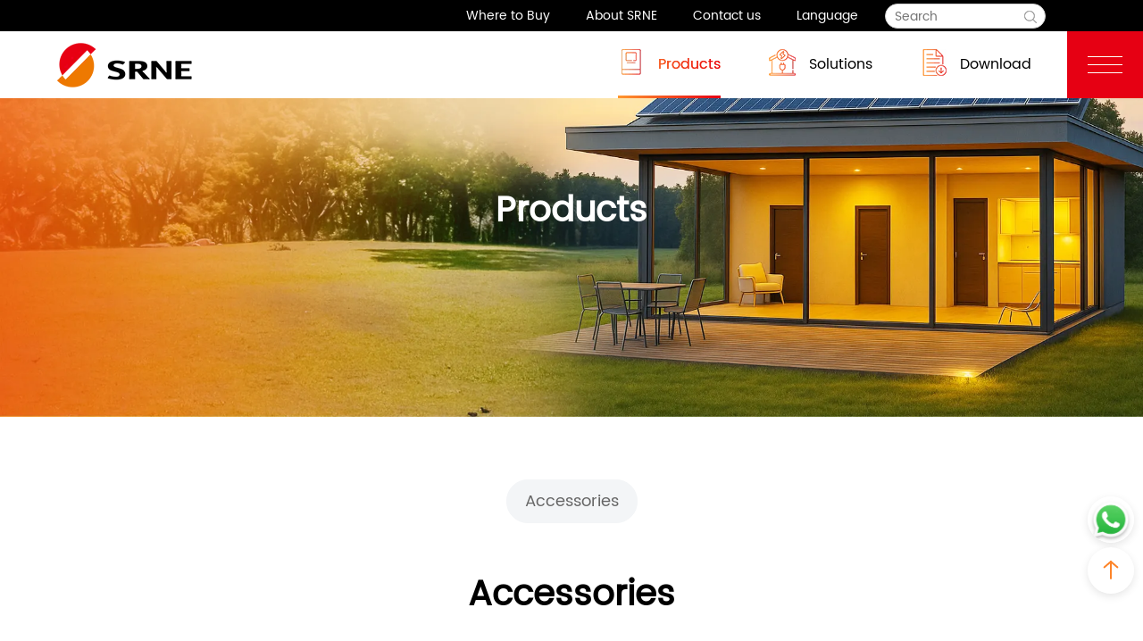

--- FILE ---
content_type: text/html
request_url: https://www.srnesolar.com/product/Accessories.html
body_size: 18846
content:
<!DOCTYPE html>
<html lang="en" class="no-touchevents">
<head>
    <meta http-equiv="Content-Type" content="text/html; charset=UTF-8">
    <title>Accessories-Hybrid Inverter, Off-Grid Inverter, Off-Grid Solution, Industrial and commercial inverters, Commercial &amp; Industrial Solution, Residential Solutions, Industrial and commercial inverters, RV Power Supply System Solutions</title>
    <meta name="Keywords" content="Accessories-Hybrid Inverter, Off-Grid Inverter, Off-Grid Solution, Industrial and commercial inverters, Commercial &amp; Industrial Solution, Residential Solutions, Industrial and commercial inverters, RV Power Supply System Solutions" />
    <meta name="Description" content="Accessories-SRNE is a leader in the research and development of residential inverters, Commercial &amp; Industrial energy storage system and solar charge controllers,offering a wide range of solution and service." />
    <meta http-equiv="content-language" content="en">
    <meta name="viewport" content="width=device-width,initial-scale=1.0,user-scalable=no">
    <meta name="apple-mobile-web-app-capable" content="yes">
    <meta name="apple-mobile-web-app-status-bar-style" content="black">
    <meta http-equiv="X-UA-Compatible" content="IE=edge,chrome=1">
    <meta name="renderer" content="webkit">
    <meta name="format-detection" content="telephone=no">
    <link type="image/x-icon" rel="shortcut icon" href="/favicon.ico">
    <link type="text/css" rel="canonical" href="https://www.srnesolar.com/product/Accessories.html" />
    <link type="text/css" rel="stylesheet" href="/PC/css/component.css">
    <link type="text/css" rel="stylesheet" href="/PC/css/iconfont.css">
    <link type="text/css" rel="stylesheet" href="/PC/css/reset.css">
    <link type="text/css" rel="stylesheet" href="/PC/css/style.css?v=p7y8w5JuV4cLnPsfL6uyKovuhhhYbmAW_j2Xytnav_8">
    <script>
        var clientWidth = 0; (function (doc, win) { var docEl = doc.documentElement, resizeEvt = "orientationchange" in window ? "orientationchange" : "resize", recalc = function () { clientWidth = window.innerWidth || docEl.clientWidth; if (!clientWidth) return; if (clientWidth >= 750) { docEl.style.fontSize = 100 * (clientWidth / 1920) + "px" } else { docEl.style.fontSize = 100 * (clientWidth / 750) + "px" } }; if (!doc.addEventListener) return; recalc(); win.addEventListener(resizeEvt, recalc, false); doc.addEventListener("DOMContentLoaded", recalc, false) })(document, window);
    </script>
    <script>
        class RocketLazyLoadScripts {
            constructor() {
                this.v = "1.2.3",
                    this.triggerEvents = ["keydown", "mousedown", "mousemove", "touchmove", "touchstart", "touchend", "wheel"],
                    this.userEventHandler = this._triggerListener.bind(this),
                    this.touchStartHandler = this._onTouchStart.bind(this),
                    this.touchMoveHandler = this._onTouchMove.bind(this),
                    this.touchEndHandler = this._onTouchEnd.bind(this),
                    this.clickHandler = this._onClick.bind(this),
                    this.interceptedClicks = [],
                    window.addEventListener("pageshow", t => {
                        this.persisted = t.persisted
                    }
                    ),
                    window.addEventListener("DOMContentLoaded", () => {
                        this._preconnect3rdParties()
                    }
                    ),
                    this.delayedScripts = {
                        normal: [],
                        async: [],
                        defer: []
                    },
                    this.trash = [],
                    this.allJQueries = []
            }
            _addUserInteractionListener(t) {
                if (document.hidden) {
                    t._triggerListener();
                    return
                }
                this.triggerEvents.forEach(e => window.addEventListener(e, t.userEventHandler, {
                    passive: !0
                })),
                    window.addEventListener("touchstart", t.touchStartHandler, {
                        passive: !0
                    }),
                    window.addEventListener("mousedown", t.touchStartHandler),
                    document.addEventListener("visibilitychange", t.userEventHandler)
            }
            _removeUserInteractionListener() {
                this.triggerEvents.forEach(t => window.removeEventListener(t, this.userEventHandler, {
                    passive: !0
                })),
                    document.removeEventListener("visibilitychange", this.userEventHandler)
            }
            _onTouchStart(t) {
                "HTML" !== t.target.tagName && (window.addEventListener("touchend", this.touchEndHandler),
                    window.addEventListener("mouseup", this.touchEndHandler),
                    window.addEventListener("touchmove", this.touchMoveHandler, {
                        passive: !0
                    }),
                    window.addEventListener("mousemove", this.touchMoveHandler),
                    t.target.addEventListener("click", this.clickHandler),
                    this._renameDOMAttribute(t.target, "onclick", "rocket-onclick"),
                    this._pendingClickStarted())
            }
            _onTouchMove(t) {
                window.removeEventListener("touchend", this.touchEndHandler),
                    window.removeEventListener("mouseup", this.touchEndHandler),
                    window.removeEventListener("touchmove", this.touchMoveHandler, {
                        passive: !0
                    }),
                    window.removeEventListener("mousemove", this.touchMoveHandler),
                    t.target.removeEventListener("click", this.clickHandler),
                    this._renameDOMAttribute(t.target, "rocket-onclick", "onclick"),
                    this._pendingClickFinished()
            }
            _onTouchEnd(t) {
                window.removeEventListener("touchend", this.touchEndHandler),
                    window.removeEventListener("mouseup", this.touchEndHandler),
                    window.removeEventListener("touchmove", this.touchMoveHandler, {
                        passive: !0
                    }),
                    window.removeEventListener("mousemove", this.touchMoveHandler)
            }
            _onClick(t) {
                t.target.removeEventListener("click", this.clickHandler),
                    this._renameDOMAttribute(t.target, "rocket-onclick", "onclick"),
                    this.interceptedClicks.push(t),
                    t.preventDefault(),
                    t.stopPropagation(),
                    t.stopImmediatePropagation(),
                    this._pendingClickFinished()
            }
            _replayClicks() {
                window.removeEventListener("touchstart", this.touchStartHandler, {
                    passive: !0
                }),
                    window.removeEventListener("mousedown", this.touchStartHandler),
                    this.interceptedClicks.forEach(t => {
                        t.target.dispatchEvent(new MouseEvent("click", {
                            view: t.view,
                            bubbles: !0,
                            cancelable: !0
                        }))
                    }
                    )
            }
            _waitForPendingClicks() {
                return new Promise(t => {
                    this._isClickPending ? this._pendingClickFinished = t : t()
                }
                )
            }
            _pendingClickStarted() {
                this._isClickPending = !0
            }
            _pendingClickFinished() {
                this._isClickPending = !1
            }
            _renameDOMAttribute(t, e, r) {
                t.hasAttribute && t.hasAttribute(e) && (event.target.setAttribute(r, event.target.getAttribute(e)),
                    event.target.removeAttribute(e))
            }
            _triggerListener() {
                this._removeUserInteractionListener(this),
                    "loading" === document.readyState ? document.addEventListener("DOMContentLoaded", this._loadEverythingNow.bind(this)) : this._loadEverythingNow()
            }
            _preconnect3rdParties() {
                let t = [];
                document.querySelectorAll("script[type=rocketlazyloadscript]").forEach(e => {
                    if (e.hasAttribute("src")) {
                        let r = new URL(e.src).origin;
                        r !== location.origin && t.push({
                            src: r,
                            crossOrigin: e.crossOrigin || "module" === e.getAttribute("data-rocket-type")
                        })
                    }
                }
                ),
                    t = [...new Map(t.map(t => [JSON.stringify(t), t])).values()],
                    this._batchInjectResourceHints(t, "preconnect")
            }
            async _loadEverythingNow() {
                this.lastBreath = Date.now(),
                    this._delayEventListeners(this),
                    this._delayJQueryReady(this),
                    this._handleDocumentWrite(),
                    this._registerAllDelayedScripts(),
                    this._preloadAllScripts(),
                    await this._loadScriptsFromList(this.delayedScripts.normal),
                    await this._loadScriptsFromList(this.delayedScripts.defer),
                    await this._loadScriptsFromList(this.delayedScripts.async);
                try {
                    await this._triggerDOMContentLoaded(),
                        await this._triggerWindowLoad()
                } catch (t) {
                    console.error(t)
                }
                window.dispatchEvent(new Event("rocket-allScriptsLoaded")),
                    this._waitForPendingClicks().then(() => {
                        this._replayClicks()
                    }
                    ),
                    this._emptyTrash()
            }
            _registerAllDelayedScripts() {
                document.querySelectorAll("script[type=rocketlazyloadscript]").forEach(t => {
                    t.hasAttribute("data-rocket-src") ? t.hasAttribute("async") && !1 !== t.async ? this.delayedScripts.async.push(t) : t.hasAttribute("defer") && !1 !== t.defer || "module" === t.getAttribute("data-rocket-type") ? this.delayedScripts.defer.push(t) : this.delayedScripts.normal.push(t) : this.delayedScripts.normal.push(t)
                }
                )
            }
            async _transformScript(t) {
                return new Promise((await this._littleBreath(),
                    navigator.userAgent.indexOf("Firefox/") > 0 || "" === navigator.vendor) ? e => {
                        let r = document.createElement("script");
                        [...t.attributes].forEach(t => {
                            let e = t.nodeName;
                            "type" !== e && ("data-rocket-type" === e && (e = "type"),
                                "data-rocket-src" === e && (e = "src"),
                                r.setAttribute(e, t.nodeValue))
                        }
                        ),
                            t.text && (r.text = t.text),
                            r.hasAttribute("src") ? (r.addEventListener("load", e),
                                r.addEventListener("error", e)) : (r.text = t.text,
                                    e());
                        try {
                            t.parentNode.replaceChild(r, t)
                        } catch (i) {
                            e()
                        }
                    }
                    : async e => {
                        function r() {
                            t.setAttribute("data-rocket-status", "failed"),
                                e()
                        }
                        try {
                            let i = t.getAttribute("data-rocket-type")
                                , n = t.getAttribute("data-rocket-src");
                            t.text,
                                i ? (t.type = i,
                                    t.removeAttribute("data-rocket-type")) : t.removeAttribute("type"),
                                t.addEventListener("load", function r() {
                                    t.setAttribute("data-rocket-status", "executed"),
                                        e()
                                }),
                                t.addEventListener("error", r),
                                n ? (t.removeAttribute("data-rocket-src"),
                                    t.src = n) : t.src = "data:text/javascript;base64," + window.btoa(unescape(encodeURIComponent(t.text)))
                        } catch (s) {
                            r()
                        }
                    }
                )
            }
            async _loadScriptsFromList(t) {
                let e = t.shift();
                return e && e.isConnected ? (await this._transformScript(e),
                    this._loadScriptsFromList(t)) : Promise.resolve()
            }
            _preloadAllScripts() {
                this._batchInjectResourceHints([...this.delayedScripts.normal, ...this.delayedScripts.defer, ...this.delayedScripts.async], "preload")
            }
            _batchInjectResourceHints(t, e) {
                var r = document.createDocumentFragment();
                t.forEach(t => {
                    let i = t.getAttribute && t.getAttribute("data-rocket-src") || t.src;
                    if (i) {
                        let n = document.createElement("link");
                        n.href = i,
                            n.rel = e,
                            "preconnect" !== e && (n.as = "script"),
                            t.getAttribute && "module" === t.getAttribute("data-rocket-type") && (n.crossOrigin = !0),
                            t.crossOrigin && (n.crossOrigin = t.crossOrigin),
                            t.integrity && (n.integrity = t.integrity),
                            r.appendChild(n),
                            this.trash.push(n)
                    }
                }
                ),
                    document.head.appendChild(r)
            }
            _delayEventListeners(t) {
                let e = {};
                function r(t, r) {
                    !function t(r) {
                        !e[r] && (e[r] = {
                            originalFunctions: {
                                add: r.addEventListener,
                                remove: r.removeEventListener
                            },
                            eventsToRewrite: []
                        },
                            r.addEventListener = function () {
                                arguments[0] = i(arguments[0]),
                                    e[r].originalFunctions.add.apply(r, arguments)
                            }
                            ,
                            r.removeEventListener = function () {
                                arguments[0] = i(arguments[0]),
                                    e[r].originalFunctions.remove.apply(r, arguments)
                            }
                        );
                        function i(t) {
                            return e[r].eventsToRewrite.indexOf(t) >= 0 ? "rocket-" + t : t
                        }
                    }(t),
                        e[t].eventsToRewrite.push(r)
                }
                function i(t, e) {
                    let r = t[e];
                    Object.defineProperty(t, e, {
                        get: () => r || function () { }
                        ,
                        set(i) {
                            t["rocket" + e] = r = i
                        }
                    })
                }
                r(document, "DOMContentLoaded"),
                    r(window, "DOMContentLoaded"),
                    r(window, "load"),
                    r(window, "pageshow"),
                    r(document, "readystatechange"),
                    i(document, "onreadystatechange"),
                    i(window, "onload"),
                    i(window, "onpageshow")
            }
            _delayJQueryReady(t) {
                let e;
                function r(r) {
                    if (r && r.fn && !t.allJQueries.includes(r)) {
                        r.fn.ready = r.fn.init.prototype.ready = function (e) {
                            return t.domReadyFired ? e.bind(document)(r) : document.addEventListener("rocket-DOMContentLoaded", () => e.bind(document)(r)),
                                r([])
                        }
                            ;
                        let i = r.fn.on;
                        r.fn.on = r.fn.init.prototype.on = function () {
                            if (this[0] === window) {
                                function t(t) {
                                    return t.split(" ").map(t => "load" === t || 0 === t.indexOf("load.") ? "rocket-jquery-load" : t).join(" ")
                                }
                                "string" == typeof arguments[0] || arguments[0] instanceof String ? arguments[0] = t(arguments[0]) : "object" == typeof arguments[0] && Object.keys(arguments[0]).forEach(e => {
                                    let r = arguments[0][e];
                                    delete arguments[0][e],
                                        arguments[0][t(e)] = r
                                }
                                )
                            }
                            return i.apply(this, arguments),
                                this
                        }
                            ,
                            t.allJQueries.push(r)
                    }
                    e = r
                }
                r(window.jQuery),
                    Object.defineProperty(window, "jQuery", {
                        get: () => e,
                        set(t) {
                            r(t)
                        }
                    })
            }
            async _triggerDOMContentLoaded() {
                this.domReadyFired = !0,
                    await this._littleBreath(),
                    document.dispatchEvent(new Event("rocket-DOMContentLoaded")),
                    await this._littleBreath(),
                    window.dispatchEvent(new Event("rocket-DOMContentLoaded")),
                    await this._littleBreath(),
                    document.dispatchEvent(new Event("rocket-readystatechange")),
                    await this._littleBreath(),
                    document.rocketonreadystatechange && document.rocketonreadystatechange()
            }
            async _triggerWindowLoad() {
                await this._littleBreath(),
                    window.dispatchEvent(new Event("rocket-load")),
                    await this._littleBreath(),
                    window.rocketonload && window.rocketonload(),
                    await this._littleBreath(),
                    this.allJQueries.forEach(t => t(window).trigger("rocket-jquery-load")),
                    await this._littleBreath();
                let t = new Event("rocket-pageshow");
                t.persisted = this.persisted,
                    window.dispatchEvent(t),
                    await this._littleBreath(),
                    window.rocketonpageshow && window.rocketonpageshow({
                        persisted: this.persisted
                    })
            }
            _handleDocumentWrite() {
                let t = new Map;
                document.write = document.writeln = function (e) {
                    let r = document.currentScript;
                    r || console.error("WPRocket unable to document.write this: " + e);
                    let i = document.createRange()
                        , n = r.parentElement
                        , s = t.get(r);
                    void 0 === s && (s = r.nextSibling,
                        t.set(r, s));
                    let a = document.createDocumentFragment();
                    i.setStart(a, 0),
                        a.appendChild(i.createContextualFragment(e)),
                        n.insertBefore(a, s)
                }
            }
            async _littleBreath() {
                Date.now() - this.lastBreath > 45 && (await this._requestAnimFrame(),
                    this.lastBreath = Date.now())
            }
            async _requestAnimFrame() {
                return document.hidden ? new Promise(t => setTimeout(t)) : new Promise(t => requestAnimationFrame(t))
            }
            _emptyTrash() {
                this.trash.forEach(t => t.remove())
            }
            static run() {
                let t = new RocketLazyLoadScripts;
                t._addUserInteractionListener(t)
            }
        }
        RocketLazyLoadScripts.run();
    </script>
<!-- Google Tag Manager -->
<script type="rocketlazyloadscript" data-rocket-type="text/javascript">
(function(w,d,s,l,i){w[l]=w[l]||[];w[l].push({'gtm.start':
new Date().getTime(),event:'gtm.js'});var f=d.getElementsByTagName(s)[0],
j=d.createElement(s),dl=l!='dataLayer'?'&l='+l:'';j.async=true;j.src=
'https://www.googletagmanager.com/gtm.js?id='+i+dl;f.parentNode.insertBefore(j,f);
})(window,document,'script','dataLayer','GTM-59SZZPC');
</script>
<!-- End Google Tag Manager -->
<!-- Google tag (gtag.js) -->
<script async src="https://www.googletagmanager.com/gtag/js?id=G-9TEFXXL89Y"></script>
<script>
    window.dataLayer = window.dataLayer || [];
    function gtag() { dataLayer.push(arguments); }
    gtag('js', new Date());

    gtag('config', 'G-9TEFXXL89Y');
    gtag('config', 'AW-335523998', { 'allow_enhanced_conversions': true });
</script>
<!-- Event snippet for 发送询盘成功-硕日 conversion page -->
<script>
    document.addEventListener('click', function (e) {
        var dom = e.target.closest('[type="submit"]');
        if (dom === null) return;

        console.log('clicked Submit btn, executing code', dom);
var form = dom.closest('form');
        if (form.checkValidity() === false)
            throw new Error('form submit fail, invalid input');

        var data = Object.fromEntries(new FormData(form).entries());
        var email = data['email'] || "";
if (email.includes('@')) {
            gtag('set', 'user_data', { 'email': email.trim().toLowerCase() });
            gtag('event', 'conversion', { 'send_to': 'AW-335523998/QXV_CIiDnZUZEJ7h_p8B' });
            gtag('event', '提交询盘', { 'send_to': 'G-9TEFXXL89Y' });
        }
    });
</script>    
    
</head>
<body>
    <style>
.yzqh-cont .yzqh-des2 {
    width: 17%;
    float: left;
    margin: 1.5%;
    text-align: left;
    padding-left: 0%;
}
</style>
    <header class="headfixed ">
        <div class="menu_list menu_bgm flexed flexace">
            <ul class="menu_pcul flexsb">
                    <li class="navli">
                        <a href="/article/Where-to-Buy.html">Where to Buy</a>
                    </li>
                    <li class="navli">
                        <a href="/page/About-SRNE.html">About SRNE</a>
                        <div class="head-subnav">
                            <div class="head_list flexlf">
                                    <div class="head_li flexlf">
                                        <div class="head_icon">
                                            <img decoding="async" src="data:image/svg+xml,%3Csvg%20xmlns='http://www.w3.org/2000/svg'%20viewBox='0%200%20898%20194'%3E%3C/svg%3E" data-lazy-src="https://img.ctmon.com.cn/oss/sren/userfiles/images/2023/06/17/2023061714314085.png"  referrerpolicy="no-referrer"  alt="About Us">
                                        </div>
                                        <div class="head_font">
                                            <a href="/page/About-SRNE.html" class="head_tit">About Us</a>
                                        </div>
                                    </div>
                                    <div class="head_li flexlf">
                                        <div class="head_icon">
                                            <img decoding="async" src="data:image/svg+xml,%3Csvg%20xmlns='http://www.w3.org/2000/svg'%20viewBox='0%200%20898%20194'%3E%3C/svg%3E" data-lazy-src="https://img.ctmon.com.cn/oss/sren/userfiles/images/2023/06/16/2023061621182379.png"  referrerpolicy="no-referrer"  alt="News">
                                        </div>
                                        <div class="head_font">
                                            <a href="/article/News.html" class="head_tit">News</a>
                                        </div>
                                    </div>
                                    <div class="head_li flexlf">
                                        <div class="head_icon">
                                            <img decoding="async" src="data:image/svg+xml,%3Csvg%20xmlns='http://www.w3.org/2000/svg'%20viewBox='0%200%20898%20194'%3E%3C/svg%3E" data-lazy-src="https://img.ctmon.com.cn/oss/sren/userfiles/images/2023/06/16/2023061621204933.png"  referrerpolicy="no-referrer"  alt="Blog">
                                        </div>
                                        <div class="head_font">
                                            <a href="/article/Blog.html" class="head_tit">Blog</a>
                                        </div>
                                    </div>
                            </div>
                        </div>
                    </li>
                    <li class="navli">
                        <a href="/page/Contact-Us.html">Contact us</a>
                    </li>
                <li class="navli yzqh">
                    <a class="">Language</a>

                    <div class="yzqh-cont ">

                        <div class="yzqh-des  w1400 clearfix">


                                <div class="yzqh-des2  ">

                                    <h5>Global</h5>
                                        <a target="_blank">
                                            <img decoding="async" src="data:image/svg+xml,%3Csvg%20xmlns='http://www.w3.org/2000/svg'%20viewBox='0%200%20898%20194'%3E%3C/svg%3E" data-lazy-src="https://img.ctmon.com.cn/oss/sren/userfiles/images/2024/04/30/2024043011301187.png"  referrerpolicy="no-referrer"  />
                                            <p> English</p>

                                        </a>

                                </div>
                                <div class="yzqh-des2  ">

                                    <h5>Europe</h5>
                                        <a href="https://www.srnesolar.it/" target="_blank">
                                            <img decoding="async" src="data:image/svg+xml,%3Csvg%20xmlns='http://www.w3.org/2000/svg'%20viewBox='0%200%20898%20194'%3E%3C/svg%3E" data-lazy-src="https://img.ctmon.com.cn/oss/sren/userfiles/images/2024/04/11/2024041111529083.png"  referrerpolicy="no-referrer"  />
                                            <p> Italy - Italiano</p>

                                        </a>
                                        <a href="https://www.srnesolar.de/" target="_blank">
                                            <img decoding="async" src="data:image/svg+xml,%3Csvg%20xmlns='http://www.w3.org/2000/svg'%20viewBox='0%200%20898%20194'%3E%3C/svg%3E" data-lazy-src="https://img.ctmon.com.cn/oss/sren/userfiles/images/2024/04/11/2024041111499418.png"   />
                                            <p> Germany</p>

                                        </a>
                                        <a href="https://www.srnesolar.pl/" target="_blank">
                                            <img decoding="async" src="data:image/svg+xml,%3Csvg%20xmlns='http://www.w3.org/2000/svg'%20viewBox='0%200%20898%20194'%3E%3C/svg%3E" data-lazy-src="https://img.ctmon.com.cn/oss/sren/userfiles/images/2024/10/21/2024102120572346.png"  referrerpolicy="no-referrer"  />
                                            <p> Poland</p>

                                        </a>

                                </div>
                                <div class="yzqh-des2  ">

                                    <h5>Asia</h5>
                                        <a href="https://www.srnesolar.jp/" target="_blank">
                                            <img decoding="async" src="data:image/svg+xml,%3Csvg%20xmlns='http://www.w3.org/2000/svg'%20viewBox='0%200%20898%20194'%3E%3C/svg%3E" data-lazy-src="https://img.ctmon.com.cn/oss/sren/userfiles/images/2024/04/30/2024043011366491.png"  referrerpolicy="no-referrer"  />
                                            <p> Japan - 日本語</p>

                                        </a>

                                </div>
                                <div class="yzqh-des2  ">

                                    <h5>Latin America</h5>
                                        <a href="https://www.srnesolar.lat/" target="_blank">
                                            <img decoding="async" src="data:image/svg+xml,%3Csvg%20xmlns='http://www.w3.org/2000/svg'%20viewBox='0%200%20898%20194'%3E%3C/svg%3E" data-lazy-src="https://img.ctmon.com.cn/oss/sren/userfiles/images/2024/06/26/2024062614535836.png"  referrerpolicy="no-referrer"  />
                                            <p> Spanish</p>

                                        </a>

                                </div>
                                <div class="yzqh-des2  ">

                                    <h5>North America</h5>
                                        <a href="https://www.srnesolar.us/" target="_blank">
                                            <img decoding="async" src="data:image/svg+xml,%3Csvg%20xmlns='http://www.w3.org/2000/svg'%20viewBox='0%200%20898%20194'%3E%3C/svg%3E" data-lazy-src="https://img.ctmon.com.cn/oss/sren/userfiles/images/2024/04/11/2024041111535158.png"   />
                                            <p> North America</p>

                                        </a>

                                </div>



                        </div>



                    </div>
                </li>
            </ul>
            <form id="search-form" class="search">
                <input id="kword" type="text" name="search" class="text" placeholder="Search" onfocus="if(value==defaultValue){value='';}" onblur="if(!value){value=defaultValue;}">
                <input id="button" type="submit" class="submit" value=" ">
            </form>
        </div>
        <div class="headfixed-show flexsb">
            <a href="/" class="logo">
                <img decoding="async" src="data:image/svg+xml,%3Csvg%20xmlns='http://www.w3.org/2000/svg'%20viewBox='0%200%20898%20194'%3E%3C/svg%3E" data-lazy-src="https://img.ctmon.com.cn/oss/sren/PC/images/logo.png"  referrerpolicy="no-referrer"  alt="SRNE SOLAR CO.,LTD" class="img">
                <img decoding="async" src="data:image/svg+xml,%3Csvg%20xmlns='http://www.w3.org/2000/svg'%20viewBox='0%200%20898%20194'%3E%3C/svg%3E" data-lazy-src="https://img.ctmon.com.cn/oss/sren/PC/images/logo1.png"  referrerpolicy="no-referrer"  alt="SRNE SOLAR CO.,LTD" class="himg">
            </a>
            <div class="menu_list flexed flexace">
                <ul class="menu_pcul flexed">
                        <li class="navli active">
                            <a href="/product/Residential-Hybrid-Inverter.html"><em class="hicon hicon1"></em>Products</a>
                            <div class="head-subnav">
                                <div class="head_list flexlf">
                                    <div class="head_pleft">
                                            <a href="/product/Residential-Hybrid-Inverter.html" class="head_plli flexlf flexace active">
                                                <div class="head_picon head_icon">
                                                    <img decoding="async" src="data:image/svg+xml,%3Csvg%20xmlns='http://www.w3.org/2000/svg'%20viewBox='0%200%20898%20194'%3E%3C/svg%3E" data-lazy-src="https://img.ctmon.com.cn/oss/sren/userfiles/images/2023/06/16/2023061621143430.png"  referrerpolicy="no-referrer"  alt="Residential Hybrid Inverter">
                                                </div>
                                                <div class="head_tit head_ptit">Residential Hybrid Inverter</div>
                                            </a>
                                            <a href="/product/Residential-Off-Grid-Inverter.html" class="head_plli flexlf flexace ">
                                                <div class="head_picon head_icon">
                                                    <img decoding="async" src="data:image/svg+xml,%3Csvg%20xmlns='http://www.w3.org/2000/svg'%20viewBox='0%200%20898%20194'%3E%3C/svg%3E" data-lazy-src="https://img.ctmon.com.cn/oss/sren/userfiles/images/2023/06/16/2023061621153716.png"  referrerpolicy="no-referrer"  alt="Residential Off-Grid Inverter">
                                                </div>
                                                <div class="head_tit head_ptit">Residential Off-Grid Inverter</div>
                                            </a>
                                            <a href="/product/C&amp;I-Storage-Inverter.html" class="head_plli flexlf flexace ">
                                                <div class="head_picon head_icon">
                                                    <img decoding="async" src="data:image/svg+xml,%3Csvg%20xmlns='http://www.w3.org/2000/svg'%20viewBox='0%200%20898%20194'%3E%3C/svg%3E" data-lazy-src="https://img.ctmon.com.cn/oss/sren/userfiles/images/2023/06/16/2023061621153716.png"   alt="C&amp;I Storage Inverter">
                                                </div>
                                                <div class="head_tit head_ptit">C&amp;I Storage Inverter</div>
                                            </a>
                                            <a href="/product/Energy-Storage-System.html" class="head_plli flexlf flexace ">
                                                <div class="head_picon head_icon">
                                                    <img decoding="async" src="data:image/svg+xml,%3Csvg%20xmlns='http://www.w3.org/2000/svg'%20viewBox='0%200%20898%20194'%3E%3C/svg%3E" data-lazy-src="https://img.ctmon.com.cn/oss/sren/userfiles/images/2023/08/03/2023080318463845.png"  referrerpolicy="no-referrer"  alt="Energy Storage System">
                                                </div>
                                                <div class="head_tit head_ptit">Energy Storage System</div>
                                            </a>
                                            <a href="/product/Solar-Charge-Controller.html" class="head_plli flexlf flexace ">
                                                <div class="head_picon head_icon">
                                                    <img decoding="async" src="data:image/svg+xml,%3Csvg%20xmlns='http://www.w3.org/2000/svg'%20viewBox='0%200%20898%20194'%3E%3C/svg%3E" data-lazy-src="https://img.ctmon.com.cn/oss/sren/userfiles/images/2023/06/16/2023061621161157.png"  referrerpolicy="no-referrer"  alt="Solar Charge Controller">
                                                </div>
                                                <div class="head_tit head_ptit">Solar Charge Controller</div>
                                            </a>
                                            <a href="/product/Inverter.html" class="head_plli flexlf flexace ">
                                                <div class="head_picon head_icon">
                                                    <img decoding="async" src="data:image/svg+xml,%3Csvg%20xmlns='http://www.w3.org/2000/svg'%20viewBox='0%200%20898%20194'%3E%3C/svg%3E" data-lazy-src="https://img.ctmon.com.cn/oss/sren/userfiles/images/2023/06/16/2023061621143430.png"  referrerpolicy="no-referrer"  alt="RV Solar Power Kits">
                                                </div>
                                                <div class="head_tit head_ptit">RV Solar Power Kits</div>
                                            </a>
                                            <a href="/product/Accessories.html" class="head_plli flexlf flexace ">
                                                <div class="head_picon head_icon">
                                                    <img decoding="async" src="data:image/svg+xml,%3Csvg%20xmlns='http://www.w3.org/2000/svg'%20viewBox='0%200%20898%20194'%3E%3C/svg%3E" data-lazy-src="https://img.ctmon.com.cn/oss/sren/userfiles/images/2023/08/03/2023080318446045.png"  referrerpolicy="no-referrer"  alt="Accessories">
                                                </div>
                                                <div class="head_tit head_ptit">Accessories</div>
                                            </a>
                                            <a href="/product/Monitoring.html" class="head_plli flexlf flexace ">
                                                <div class="head_picon head_icon">
                                                    <img decoding="async" src="data:image/svg+xml,%3Csvg%20xmlns='http://www.w3.org/2000/svg'%20viewBox='0%200%20898%20194'%3E%3C/svg%3E" data-lazy-src="https://img.ctmon.com.cn/oss/sren/userfiles/images/2023/06/16/2023061621168122.png"  referrerpolicy="no-referrer"  alt="Monitoring">
                                                </div>
                                                <div class="head_tit head_ptit">Monitoring</div>
                                            </a>
                                    </div>
                                    <div class="head_pright scrollbar">
                                                <div class="head_prli">
                                                        <div class="gcat"><a href="/product/Single-Phase-Low-Voltage-Hybrid-Inverter.html" class="product1_protit">Single Phase Low Voltage Hybrid Inverter</a></div>
                                                        <div class="head_pritem flexlf">
                                                                <a href="/productdetail/110.html" class="head_pritemli">
                                                                    <div class="head_primg">
                                                                        <img decoding="async" src="data:image/svg+xml,%3Csvg%20xmlns='http://www.w3.org/2000/svg'%20viewBox='0%200%20898%20194'%3E%3C/svg%3E" data-lazy-src="https://img.ctmon.com.cn/oss/sren/userfiles/images/2025/11/18/2025111810451771.png"  referrerpolicy="no-referrer"  alt="HESP 14-18kW-EU">
                                                                    </div>
                                                                    <div class="head_prfont">
                                                                        <h3 class="head_prtit">HESP 14-18kW-EU</h3>
                                                                    </div>
                                                                </a>
                                                                <a href="/productdetail/82.html" class="head_pritemli">
                                                                    <div class="head_primg">
                                                                        <img decoding="async" src="data:image/svg+xml,%3Csvg%20xmlns='http://www.w3.org/2000/svg'%20viewBox='0%200%20898%20194'%3E%3C/svg%3E" data-lazy-src="https://img.ctmon.com.cn/oss/sren/userfiles/images/2025/06/18/2025061817425958.png"  referrerpolicy="no-referrer"  alt="HESP 8-12kW-EU">
                                                                    </div>
                                                                    <div class="head_prfont">
                                                                        <h3 class="head_prtit">HESP 8-12kW-EU</h3>
                                                                    </div>
                                                                </a>
                                                                <a href="/productdetail/81.html" class="head_pritemli">
                                                                    <div class="head_primg">
                                                                        <img decoding="async" src="data:image/svg+xml,%3Csvg%20xmlns='http://www.w3.org/2000/svg'%20viewBox='0%200%20898%20194'%3E%3C/svg%3E" data-lazy-src="https://img.ctmon.com.cn/oss/sren/userfiles/images/2025/06/17/2025061715595881.png"  referrerpolicy="no-referrer"  alt="HESP 3.6-6kW-EU">
                                                                    </div>
                                                                    <div class="head_prfont">
                                                                        <h3 class="head_prtit">HESP 3.6-6kW-EU</h3>
                                                                    </div>
                                                                </a>
                                                                <a href="/productdetail/103.html" class="head_pritemli">
                                                                    <div class="head_primg">
                                                                        <img decoding="async" src="data:image/svg+xml,%3Csvg%20xmlns='http://www.w3.org/2000/svg'%20viewBox='0%200%20898%20194'%3E%3C/svg%3E" data-lazy-src="https://img.ctmon.com.cn/oss/sren/userfiles/images/2025/09/03/2025090317459047.png"  referrerpolicy="no-referrer"  alt="HESP 4-6.5kW-HJP">
                                                                    </div>
                                                                    <div class="head_prfont">
                                                                        <h3 class="head_prtit">HESP 4-6.5kW-HJP</h3>
                                                                    </div>
                                                                </a>
                                                                <a href="/productdetail/104.html" class="head_pritemli">
                                                                    <div class="head_primg">
                                                                        <img decoding="async" src="data:image/svg+xml,%3Csvg%20xmlns='http://www.w3.org/2000/svg'%20viewBox='0%200%20898%20194'%3E%3C/svg%3E" data-lazy-src="https://img.ctmon.com.cn/oss/sren/userfiles/images/2025/09/05/2025090515513720.png"  referrerpolicy="no-referrer"  alt="HESP 3.6~6kW-AU">
                                                                    </div>
                                                                    <div class="head_prfont">
                                                                        <h3 class="head_prtit">HESP 3.6~6kW-AU</h3>
                                                                    </div>
                                                                </a>
                                                                <a href="/productdetail/111.html" class="head_pritemli">
                                                                    <div class="head_primg">
                                                                        <img decoding="async" src="data:image/svg+xml,%3Csvg%20xmlns='http://www.w3.org/2000/svg'%20viewBox='0%200%20898%20194'%3E%3C/svg%3E" data-lazy-src="https://img.ctmon.com.cn/oss/sren/userfiles/images/2025/11/28/2025112809258462.png"  referrerpolicy="no-referrer"  alt="HESP 4-6.5kW-HUS">
                                                                    </div>
                                                                    <div class="head_prfont">
                                                                        <h3 class="head_prtit">HESP 4-6.5kW-HUS</h3>
                                                                    </div>
                                                                </a>
                                                                <a href="/productdetail/105.html" class="head_pritemli">
                                                                    <div class="head_primg">
                                                                        <img decoding="async" src="data:image/svg+xml,%3Csvg%20xmlns='http://www.w3.org/2000/svg'%20viewBox='0%200%20898%20194'%3E%3C/svg%3E" data-lazy-src="https://img.ctmon.com.cn/oss/sren/userfiles/images/2025/09/05/2025090516463646.png"  referrerpolicy="no-referrer"  alt="HESP 8-12kW-US">
                                                                    </div>
                                                                    <div class="head_prfont">
                                                                        <h3 class="head_prtit">HESP 8-12kW-US</h3>
                                                                    </div>
                                                                </a>
                                                        </div>
                                                        <div class="gcat"><a href="/product/Three-Phase-Low-Voltage-Hybrid-Inverter.html" class="product1_protit">Three Phase Low Voltage Hybrid Inverter</a></div>
                                                        <div class="head_pritem flexlf">
                                                                <a href="/productdetail/102.html" class="head_pritemli">
                                                                    <div class="head_primg">
                                                                        <img decoding="async" src="data:image/svg+xml,%3Csvg%20xmlns='http://www.w3.org/2000/svg'%20viewBox='0%200%20898%20194'%3E%3C/svg%3E" data-lazy-src="https://img.ctmon.com.cn/oss/sren/userfiles/images/2025/09/02/2025090216409711.png"  referrerpolicy="no-referrer"  alt="HESP 14-18kW-US">
                                                                    </div>
                                                                    <div class="head_prfont">
                                                                        <h3 class="head_prtit">HESP 14-18kW-US</h3>
                                                                    </div>
                                                                </a>
                                                                <a href="/productdetail/112.html" class="head_pritemli">
                                                                    <div class="head_primg">
                                                                        <img decoding="async" src="data:image/svg+xml,%3Csvg%20xmlns='http://www.w3.org/2000/svg'%20viewBox='0%200%20898%20194'%3E%3C/svg%3E" data-lazy-src="https://img.ctmon.com.cn/oss/sren/userfiles/images/2026/01/04/2026010413591336.png"  referrerpolicy="no-referrer"  alt="HEBP 15-18kW-US">
                                                                    </div>
                                                                    <div class="head_prfont">
                                                                        <h3 class="head_prtit">HEBP 15-18kW-US</h3>
                                                                    </div>
                                                                </a>
                                                                <a href="/productdetail/77.html" class="head_pritemli">
                                                                    <div class="head_primg">
                                                                        <img decoding="async" src="data:image/svg+xml,%3Csvg%20xmlns='http://www.w3.org/2000/svg'%20viewBox='0%200%20898%20194'%3E%3C/svg%3E" data-lazy-src="https://img.ctmon.com.cn/oss/sren/userfiles/images/2025/01/16/2025011609402137.png"  referrerpolicy="no-referrer"  alt="HEBP 8-12kW-US">
                                                                    </div>
                                                                    <div class="head_prfont">
                                                                        <h3 class="head_prtit">HEBP 8-12kW-US</h3>
                                                                    </div>
                                                                </a>
                                                                <a href="/productdetail/85.html" class="head_pritemli">
                                                                    <div class="head_primg">
                                                                        <img decoding="async" src="data:image/svg+xml,%3Csvg%20xmlns='http://www.w3.org/2000/svg'%20viewBox='0%200%20898%20194'%3E%3C/svg%3E" data-lazy-src="https://img.ctmon.com.cn/oss/sren/userfiles/images/2025/06/25/2025062516426250.png"  referrerpolicy="no-referrer"  alt="HESP 16-20kW-EU">
                                                                    </div>
                                                                    <div class="head_prfont">
                                                                        <h3 class="head_prtit">HESP 16-20kW-EU</h3>
                                                                    </div>
                                                                </a>
                                                                <a href="/productdetail/84.html" class="head_pritemli">
                                                                    <div class="head_primg">
                                                                        <img decoding="async" src="data:image/svg+xml,%3Csvg%20xmlns='http://www.w3.org/2000/svg'%20viewBox='0%200%20898%20194'%3E%3C/svg%3E" data-lazy-src="https://img.ctmon.com.cn/oss/sren/userfiles/images/2025/06/25/2025062516149959.png"  referrerpolicy="no-referrer"  alt="HESP 8-12kW-EU">
                                                                    </div>
                                                                    <div class="head_prfont">
                                                                        <h3 class="head_prtit">HESP 8-12kW-EU</h3>
                                                                    </div>
                                                                </a>
                                                                <a href="/productdetail/83.html" class="head_pritemli">
                                                                    <div class="head_primg">
                                                                        <img decoding="async" src="data:image/svg+xml,%3Csvg%20xmlns='http://www.w3.org/2000/svg'%20viewBox='0%200%20898%20194'%3E%3C/svg%3E" data-lazy-src="https://img.ctmon.com.cn/oss/sren/userfiles/images/2025/06/20/2025062016035896.png"  referrerpolicy="no-referrer"  alt="HESP 3-8kW-EU">
                                                                    </div>
                                                                    <div class="head_prfont">
                                                                        <h3 class="head_prtit">HESP 3-8kW-EU</h3>
                                                                    </div>
                                                                </a>
                                                        </div>
                                                        <div class="gcat"><a href="/product/Three-Phase-High-Voltage-Hybrid-Inverter.html" class="product1_protit">Three Phase High Voltage Hybrid Inverter</a></div>
                                                        <div class="head_pritem flexlf">
                                                                <a href="/productdetail/48.html" class="head_pritemli">
                                                                    <div class="head_primg">
                                                                        <img decoding="async" src="data:image/svg+xml,%3Csvg%20xmlns='http://www.w3.org/2000/svg'%20viewBox='0%200%20898%20194'%3E%3C/svg%3E" data-lazy-src="https://img.ctmon.com.cn/oss/sren/userfiles/images/2025/04/22/2025042216427108.png"  referrerpolicy="no-referrer"  alt="HESP 8-12kW-EU">
                                                                    </div>
                                                                    <div class="head_prfont">
                                                                        <h3 class="head_prtit">HESP 8-12kW-EU</h3>
                                                                    </div>
                                                                </a>
                                                        </div>
                                                </div>
                                                <div class="head_prli">
                                                        <div class="gcat"><a href="/product/Single-Phase-Low-Voltage.html" class="product1_protit">Single/Split Phase Low Voltage</a></div>
                                                        <div class="head_pritem flexlf">
                                                                <a href="/productdetail/115.html" class="head_pritemli">
                                                                    <div class="head_primg">
                                                                        <img decoding="async" src="data:image/svg+xml,%3Csvg%20xmlns='http://www.w3.org/2000/svg'%20viewBox='0%200%20898%20194'%3E%3C/svg%3E" data-lazy-src="https://img.ctmon.com.cn/oss/sren/userfiles/images/2026/01/05/2026010514227551.png"  referrerpolicy="no-referrer"  alt="ASP 14-16kW-EU">
                                                                    </div>
                                                                    <div class="head_prfont">
                                                                        <h3 class="head_prtit">ASP 14-16kW-EU</h3>
                                                                    </div>
                                                                </a>
                                                                <a href="/productdetail/114.html" class="head_pritemli">
                                                                    <div class="head_primg">
                                                                        <img decoding="async" src="data:image/svg+xml,%3Csvg%20xmlns='http://www.w3.org/2000/svg'%20viewBox='0%200%20898%20194'%3E%3C/svg%3E" data-lazy-src="https://img.ctmon.com.cn/oss/sren/userfiles/images/2026/01/04/2026010415519166.png"  referrerpolicy="no-referrer"  alt="ASP 8~12kW-EU">
                                                                    </div>
                                                                    <div class="head_prfont">
                                                                        <h3 class="head_prtit">ASP 8~12kW-EU</h3>
                                                                    </div>
                                                                </a>
                                                                <a href="/productdetail/113.html" class="head_pritemli">
                                                                    <div class="head_primg">
                                                                        <img decoding="async" src="data:image/svg+xml,%3Csvg%20xmlns='http://www.w3.org/2000/svg'%20viewBox='0%200%20898%20194'%3E%3C/svg%3E" data-lazy-src="https://img.ctmon.com.cn/oss/sren/userfiles/images/2026/01/04/2026010414533992.png"  referrerpolicy="no-referrer"  alt="ASP 12kW-EU">
                                                                    </div>
                                                                    <div class="head_prfont">
                                                                        <h3 class="head_prtit">ASP 12kW-EU</h3>
                                                                    </div>
                                                                </a>
                                                                <a href="/productdetail/117.html" class="head_pritemli">
                                                                    <div class="head_primg">
                                                                        <img decoding="async" src="data:image/svg+xml,%3Csvg%20xmlns='http://www.w3.org/2000/svg'%20viewBox='0%200%20898%20194'%3E%3C/svg%3E" data-lazy-src="https://img.ctmon.com.cn/oss/sren/userfiles/images/2026/01/05/2026010516562470.png"  referrerpolicy="no-referrer"  alt="ASP 14-16kW-US">
                                                                    </div>
                                                                    <div class="head_prfont">
                                                                        <h3 class="head_prtit">ASP 14-16kW-US</h3>
                                                                    </div>
                                                                </a>
                                                                <a href="/productdetail/99.html" class="head_pritemli">
                                                                    <div class="head_primg">
                                                                        <img decoding="async" src="data:image/svg+xml,%3Csvg%20xmlns='http://www.w3.org/2000/svg'%20viewBox='0%200%20898%20194'%3E%3C/svg%3E" data-lazy-src="https://img.ctmon.com.cn/oss/sren/userfiles/images/2025/09/01/2025090116141290.png"  referrerpolicy="no-referrer"  alt="ASP 4-10kW-US">
                                                                    </div>
                                                                    <div class="head_prfont">
                                                                        <h3 class="head_prtit">ASP 4-10kW-US</h3>
                                                                    </div>
                                                                </a>
                                                                <a href="/productdetail/122.html" class="head_pritemli">
                                                                    <div class="head_primg">
                                                                        <img decoding="async" src="data:image/svg+xml,%3Csvg%20xmlns='http://www.w3.org/2000/svg'%20viewBox='0%200%20898%20194'%3E%3C/svg%3E" data-lazy-src="https://img.ctmon.com.cn/oss/sren/userfiles/images/2026/01/08/2026010815114479.png"  referrerpolicy="no-referrer"  alt="HF 3-5kW-US">
                                                                    </div>
                                                                    <div class="head_prfont">
                                                                        <h3 class="head_prtit">HF 3-5kW-US</h3>
                                                                    </div>
                                                                </a>
                                                                <a href="/productdetail/Off-Grid-Inverters-HF.html" class="head_pritemli">
                                                                    <div class="head_primg">
                                                                        <img decoding="async" src="data:image/svg+xml,%3Csvg%20xmlns='http://www.w3.org/2000/svg'%20viewBox='0%200%20898%20194'%3E%3C/svg%3E" data-lazy-src="https://img.ctmon.com.cn/oss/sren/userfiles/images/2023/10/17/2023101717425461.png"  referrerpolicy="no-referrer"  alt="HF 1-5kW-EU">
                                                                    </div>
                                                                    <div class="head_prfont">
                                                                        <h3 class="head_prtit">HF 1-5kW-EU</h3>
                                                                    </div>
                                                                </a>
                                                                <a href="/productdetail/121.html" class="head_pritemli">
                                                                    <div class="head_primg">
                                                                        <img decoding="async" src="data:image/svg+xml,%3Csvg%20xmlns='http://www.w3.org/2000/svg'%20viewBox='0%200%20898%20194'%3E%3C/svg%3E" data-lazy-src="https://img.ctmon.com.cn/oss/sren/userfiles/images/2026/01/08/2026010813369888.png"  referrerpolicy="no-referrer"  alt="HFP 5kW-EU">
                                                                    </div>
                                                                    <div class="head_prfont">
                                                                        <h3 class="head_prtit">HFP 5kW-EU</h3>
                                                                    </div>
                                                                </a>
                                                        </div>
                                                        <div class="gcat"><a href="/product/Three-Phase-Low-Voltage.html" class="product1_protit">Three Phase Low Voltage</a></div>
                                                        <div class="head_pritem flexlf">
                                                                <a href="/productdetail/101.html" class="head_pritemli">
                                                                    <div class="head_primg">
                                                                        <img decoding="async" src="data:image/svg+xml,%3Csvg%20xmlns='http://www.w3.org/2000/svg'%20viewBox='0%200%20898%20194'%3E%3C/svg%3E" data-lazy-src="https://img.ctmon.com.cn/oss/sren/userfiles/images/2026/01/05/2026010517137137.png"  referrerpolicy="no-referrer"  alt="ASP 15~18kW-US">
                                                                    </div>
                                                                    <div class="head_prfont">
                                                                        <h3 class="head_prtit">ASP 15~18kW-US</h3>
                                                                    </div>
                                                                </a>
                                                                <a href="/productdetail/116.html" class="head_pritemli">
                                                                    <div class="head_primg">
                                                                        <img decoding="async" src="data:image/svg+xml,%3Csvg%20xmlns='http://www.w3.org/2000/svg'%20viewBox='0%200%20898%20194'%3E%3C/svg%3E" data-lazy-src="https://img.ctmon.com.cn/oss/sren/userfiles/images/2026/01/05/2026010515251730.png"  referrerpolicy="no-referrer"  alt="ASP 8-12kW-EU">
                                                                    </div>
                                                                    <div class="head_prfont">
                                                                        <h3 class="head_prtit">ASP 8-12kW-EU</h3>
                                                                    </div>
                                                                </a>
                                                                <a href="/productdetail/96.html" class="head_pritemli">
                                                                    <div class="head_primg">
                                                                        <img decoding="async" src="data:image/svg+xml,%3Csvg%20xmlns='http://www.w3.org/2000/svg'%20viewBox='0%200%20898%20194'%3E%3C/svg%3E" data-lazy-src="https://img.ctmon.com.cn/oss/sren/userfiles/images/2025/08/29/2025082917086051.png"  referrerpolicy="no-referrer"  alt="ASP 16~20kW-EU">
                                                                    </div>
                                                                    <div class="head_prfont">
                                                                        <h3 class="head_prtit">ASP 16~20kW-EU</h3>
                                                                    </div>
                                                                </a>
                                                        </div>
                                                </div>
                                                <div class="head_prli">
                                                    <div class="head_pritem flexlf">
                                                            <a href="/productdetail/94.html" class="head_pritemli">
                                                                <div class="head_primg">
                                                                    <img decoding="async" src="data:image/svg+xml,%3Csvg%20xmlns='http://www.w3.org/2000/svg'%20viewBox='0%200%20898%20194'%3E%3C/svg%3E" data-lazy-src="https://img.ctmon.com.cn/oss/sren/userfiles/images/2025/08/28/2025082813423287.png"  referrerpolicy="no-referrer"  alt="IESP 50~60kW-EU">
                                                                </div>
                                                                <div class="head_prfont">
                                                                    <h3 class="head_prtit">IESP 50~60kW-EU</h3>
                                                                </div>
                                                            </a>
                                                    </div>
                                                </div>
                                                <div class="head_prli">
                                                        <div class="gcat"><a href="/product/High-Voltage-Battery.html" class="product1_protit">High Voltage Battery</a></div>
                                                        <div class="head_pritem flexlf">
                                                                <a href="/productdetail/108.html" class="head_pritemli">
                                                                    <div class="head_primg">
                                                                        <img decoding="async" src="data:image/svg+xml,%3Csvg%20xmlns='http://www.w3.org/2000/svg'%20viewBox='0%200%20898%20194'%3E%3C/svg%3E" data-lazy-src="https://img.ctmon.com.cn/oss/sren/userfiles/images/2025/09/22/2025092213566410.png"  referrerpolicy="no-referrer"  alt="Ket-C-96.5~209kWh">
                                                                    </div>
                                                                    <div class="head_prfont">
                                                                        <h3 class="head_prtit">Ket-C-96.5~209kWh</h3>
                                                                    </div>
                                                                </a>
                                                                <a href="/productdetail/95.html" class="head_pritemli">
                                                                    <div class="head_primg">
                                                                        <img decoding="async" src="data:image/svg+xml,%3Csvg%20xmlns='http://www.w3.org/2000/svg'%20viewBox='0%200%20898%20194'%3E%3C/svg%3E" data-lazy-src="https://img.ctmon.com.cn/oss/sren/userfiles/images/2025/09/22/2025092213566410.png"  referrerpolicy="no-referrer"  alt="Ket-B-63~136.4kWh">
                                                                    </div>
                                                                    <div class="head_prfont">
                                                                        <h3 class="head_prtit">Ket-B-63~136.4kWh</h3>
                                                                    </div>
                                                                </a>
                                                                <a href="/productdetail/107.html" class="head_pritemli">
                                                                    <div class="head_primg">
                                                                        <img decoding="async" src="data:image/svg+xml,%3Csvg%20xmlns='http://www.w3.org/2000/svg'%20viewBox='0%200%20898%20194'%3E%3C/svg%3E" data-lazy-src="https://img.ctmon.com.cn/oss/sren/userfiles/images/2025/08/28/2025082817301878.png"  referrerpolicy="no-referrer"  alt="Ket-A-20~61.4kWh">
                                                                    </div>
                                                                    <div class="head_prfont">
                                                                        <h3 class="head_prtit">Ket-A-20~61.4kWh</h3>
                                                                    </div>
                                                                </a>
                                                        </div>
                                                        <div class="gcat"><a href="/product/Low-Voltage-Battery.html" class="product1_protit">Low Voltage Battery</a></div>
                                                        <div class="head_pritem flexlf">
                                                                <a href="/productdetail/123.html" class="head_pritemli">
                                                                    <div class="head_primg">
                                                                        <img decoding="async" src="data:image/svg+xml,%3Csvg%20xmlns='http://www.w3.org/2000/svg'%20viewBox='0%200%20898%20194'%3E%3C/svg%3E" data-lazy-src="https://img.ctmon.com.cn/oss/sren/userfiles/images/2026/01/16/2026011616014254.png"  referrerpolicy="no-referrer"  alt="EOS 2.56kWh">
                                                                    </div>
                                                                    <div class="head_prfont">
                                                                        <h3 class="head_prtit">EOS 2.56kWh</h3>
                                                                    </div>
                                                                </a>
                                                                <a href="/productdetail/5kwh-Lithium-Battery-EOS.html" class="head_pritemli">
                                                                    <div class="head_primg">
                                                                        <img decoding="async" src="data:image/svg+xml,%3Csvg%20xmlns='http://www.w3.org/2000/svg'%20viewBox='0%200%20898%20194'%3E%3C/svg%3E" data-lazy-src="https://img.ctmon.com.cn/oss/sren/userfiles/images/2023/06/28/2023062813592005.png"  referrerpolicy="no-referrer"  alt="EOS 5.12kWh">
                                                                    </div>
                                                                    <div class="head_prfont">
                                                                        <h3 class="head_prtit">EOS 5.12kWh</h3>
                                                                    </div>
                                                                </a>
                                                                <a href="/productdetail/124.html" class="head_pritemli">
                                                                    <div class="head_primg">
                                                                        <img decoding="async" src="data:image/svg+xml,%3Csvg%20xmlns='http://www.w3.org/2000/svg'%20viewBox='0%200%20898%20194'%3E%3C/svg%3E" data-lazy-src="https://img.ctmon.com.cn/oss/sren/userfiles/images/2026/01/16/2026011617214652.png"  referrerpolicy="no-referrer"  alt="EOS 7.16kWh">
                                                                    </div>
                                                                    <div class="head_prfont">
                                                                        <h3 class="head_prtit">EOS 7.16kWh</h3>
                                                                    </div>
                                                                </a>
                                                                <a href="/productdetail/10kwh-Lithium-Battery-EOS.html" class="head_pritemli">
                                                                    <div class="head_primg">
                                                                        <img decoding="async" src="data:image/svg+xml,%3Csvg%20xmlns='http://www.w3.org/2000/svg'%20viewBox='0%200%20898%20194'%3E%3C/svg%3E" data-lazy-src="https://img.ctmon.com.cn/oss/sren/userfiles/images/2024/06/14/2024061410375941.png"  referrerpolicy="no-referrer"  alt="EOS 10.24kWh">
                                                                    </div>
                                                                    <div class="head_prfont">
                                                                        <h3 class="head_prtit">EOS 10.24kWh</h3>
                                                                    </div>
                                                                </a>
                                                                <a href="/productdetail/16kwh-Lithium-Battery-EOS.html" class="head_pritemli">
                                                                    <div class="head_primg">
                                                                        <img decoding="async" src="data:image/svg+xml,%3Csvg%20xmlns='http://www.w3.org/2000/svg'%20viewBox='0%200%20898%20194'%3E%3C/svg%3E" data-lazy-src="https://img.ctmon.com.cn/oss/sren/userfiles/images/2024/06/14/2024061410349025.png"  referrerpolicy="no-referrer"  alt="EOS 16.07kWh">
                                                                    </div>
                                                                    <div class="head_prfont">
                                                                        <h3 class="head_prtit">EOS 16.07kWh</h3>
                                                                    </div>
                                                                </a>
                                                                <a href="/productdetail/76.html" class="head_pritemli">
                                                                    <div class="head_primg">
                                                                        <img decoding="async" src="data:image/svg+xml,%3Csvg%20xmlns='http://www.w3.org/2000/svg'%20viewBox='0%200%20898%20194'%3E%3C/svg%3E" data-lazy-src="https://img.ctmon.com.cn/oss/sren/userfiles/images/2024/12/19/2024121917369487.png"  referrerpolicy="no-referrer"  alt="SE 5-15kWh">
                                                                    </div>
                                                                    <div class="head_prfont">
                                                                        <h3 class="head_prtit">SE 5-15kWh</h3>
                                                                    </div>
                                                                </a>
                                                                <a href="/productdetail/5kwh-Lithium-Battery-EOC.html" class="head_pritemli">
                                                                    <div class="head_primg">
                                                                        <img decoding="async" src="data:image/svg+xml,%3Csvg%20xmlns='http://www.w3.org/2000/svg'%20viewBox='0%200%20898%20194'%3E%3C/svg%3E" data-lazy-src="https://img.ctmon.com.cn/oss/sren/userfiles/images/2025/07/23/2025072314093791.png"  referrerpolicy="no-referrer"  alt="EOC 5.12kWh">
                                                                    </div>
                                                                    <div class="head_prfont">
                                                                        <h3 class="head_prtit">EOC 5.12kWh</h3>
                                                                    </div>
                                                                </a>
                                                        </div>
                                                        <div class="gcat"><a href="/product/Energy-Storage-Cabinet.html" class="product1_protit">High Voltage Energy Storage Cabinet</a></div>
                                                        <div class="head_pritem flexlf">
                                                                <a href="/productdetail/106.html" class="head_pritemli">
                                                                    <div class="head_primg">
                                                                        <img decoding="async" src="data:image/svg+xml,%3Csvg%20xmlns='http://www.w3.org/2000/svg'%20viewBox='0%200%20898%20194'%3E%3C/svg%3E" data-lazy-src="https://img.ctmon.com.cn/oss/sren/userfiles/images/2026/01/08/2026010816369206.png"  referrerpolicy="no-referrer"  alt="SR-Box112C-55K">
                                                                    </div>
                                                                    <div class="head_prfont">
                                                                        <h3 class="head_prtit">SR-Box112C-55K</h3>
                                                                    </div>
                                                                </a>
                                                        </div>
                                                        <div class="gcat"><a href="/product/All-in-One.html" class="product1_protit">Low Voltage Solar Storage System</a></div>
                                                        <div class="head_pritem flexlf">
                                                                <a href="/productdetail/Solar-Storage-System-EOV.html" class="head_pritemli">
                                                                    <div class="head_primg">
                                                                        <img decoding="async" src="data:image/svg+xml,%3Csvg%20xmlns='http://www.w3.org/2000/svg'%20viewBox='0%200%20898%20194'%3E%3C/svg%3E" data-lazy-src="https://img.ctmon.com.cn/oss/sren/userfiles/images/2023/06/29/2023062914089097.png"  referrerpolicy="no-referrer"  alt="EOV 5-6kW">
                                                                    </div>
                                                                    <div class="head_prfont">
                                                                        <h3 class="head_prtit">EOV 5-6kW</h3>
                                                                    </div>
                                                                </a>
                                                                <a href="/productdetail/EOT-Series-Energy-Storage-Systems-for-Solar-Power.html" class="head_pritemli">
                                                                    <div class="head_primg">
                                                                        <img decoding="async" src="data:image/svg+xml,%3Csvg%20xmlns='http://www.w3.org/2000/svg'%20viewBox='0%200%20898%20194'%3E%3C/svg%3E" data-lazy-src="https://img.ctmon.com.cn/oss/sren/userfiles/images/2024/06/19/2024061913546183.png"  referrerpolicy="no-referrer"  alt="EOT 3.5kW">
                                                                    </div>
                                                                    <div class="head_prfont">
                                                                        <h3 class="head_prtit">EOT 3.5kW</h3>
                                                                    </div>
                                                                </a>
                                                                <a href="/productdetail/67.html" class="head_pritemli">
                                                                    <div class="head_primg">
                                                                        <img decoding="async" src="data:image/svg+xml,%3Csvg%20xmlns='http://www.w3.org/2000/svg'%20viewBox='0%200%20898%20194'%3E%3C/svg%3E" data-lazy-src="https://img.ctmon.com.cn/oss/sren/userfiles/images/2025/04/23/2025042316313927.png"  referrerpolicy="no-referrer"  alt="EOT 1.5-3kW">
                                                                    </div>
                                                                    <div class="head_prfont">
                                                                        <h3 class="head_prtit">EOT 1.5-3kW</h3>
                                                                    </div>
                                                                </a>
                                                        </div>
                                                </div>
                                                <div class="head_prli">
                                                        <div class="gcat"><a href="/product/Charge-Only-Controller.html" class="product1_protit">Charge Only Controller</a></div>
                                                        <div class="head_pritem flexlf">
                                                                <a href="/productdetail/Three-in-one charger.html" class="head_pritemli">
                                                                    <div class="head_primg">
                                                                        <img decoding="async" src="data:image/svg+xml,%3Csvg%20xmlns='http://www.w3.org/2000/svg'%20viewBox='0%200%20898%20194'%3E%3C/svg%3E" data-lazy-src="https://img.ctmon.com.cn/oss/sren/userfiles/images/2025/07/01/2025070115137192.png"  referrerpolicy="no-referrer"  alt="SAA Series 30A/50A">
                                                                    </div>
                                                                    <div class="head_prfont">
                                                                        <h3 class="head_prtit">SAA Series 30A/50A</h3>
                                                                    </div>
                                                                </a>
                                                                <a href="/productdetail/Mppt-Solar-Charge-Controller-MC48v.html" class="head_pritemli">
                                                                    <div class="head_primg">
                                                                        <img decoding="async" src="data:image/svg+xml,%3Csvg%20xmlns='http://www.w3.org/2000/svg'%20viewBox='0%200%20898%20194'%3E%3C/svg%3E" data-lazy-src="https://img.ctmon.com.cn/oss/sren/userfiles/images/2023/08/02/2023080214052406.png"  referrerpolicy="no-referrer"  alt="MC Series 60-100A">
                                                                    </div>
                                                                    <div class="head_prfont">
                                                                        <h3 class="head_prtit">MC Series 60-100A</h3>
                                                                    </div>
                                                                </a>
                                                                <a href="/productdetail/71.html" class="head_pritemli">
                                                                    <div class="head_primg">
                                                                        <img decoding="async" src="data:image/svg+xml,%3Csvg%20xmlns='http://www.w3.org/2000/svg'%20viewBox='0%200%20898%20194'%3E%3C/svg%3E" data-lazy-src="https://img.ctmon.com.cn/oss/sren/userfiles/images/2024/06/20/2024062014289040.png"  referrerpolicy="no-referrer"  alt="MF Series 100A">
                                                                    </div>
                                                                    <div class="head_prfont">
                                                                        <h3 class="head_prtit">MF Series 100A</h3>
                                                                    </div>
                                                                </a>
                                                                <a href="/productdetail/Mppt-Solar-Charge-Controller-MC24v.html" class="head_pritemli">
                                                                    <div class="head_primg">
                                                                        <img decoding="async" src="data:image/svg+xml,%3Csvg%20xmlns='http://www.w3.org/2000/svg'%20viewBox='0%200%20898%20194'%3E%3C/svg%3E" data-lazy-src="https://img.ctmon.com.cn/oss/sren/userfiles/images/2023/08/03/2023080318126093.png"  referrerpolicy="no-referrer"  alt="MC Series 20-50A">
                                                                    </div>
                                                                    <div class="head_prfont">
                                                                        <h3 class="head_prtit">MC Series 20-50A</h3>
                                                                    </div>
                                                                </a>
                                                                <a href="/productdetail/89.html" class="head_pritemli">
                                                                    <div class="head_primg">
                                                                        <img decoding="async" src="data:image/svg+xml,%3Csvg%20xmlns='http://www.w3.org/2000/svg'%20viewBox='0%200%20898%20194'%3E%3C/svg%3E" data-lazy-src="https://img.ctmon.com.cn/oss/sren/userfiles/images/2025/07/02/2025070214115757.png"  referrerpolicy="no-referrer"  alt="MT Series">
                                                                    </div>
                                                                    <div class="head_prfont">
                                                                        <h3 class="head_prtit">MT Series</h3>
                                                                    </div>
                                                                </a>
                                                                <a href="/productdetail/Mppt-Solar-Charge-Controller-MF.html" class="head_pritemli">
                                                                    <div class="head_primg">
                                                                        <img decoding="async" src="data:image/svg+xml,%3Csvg%20xmlns='http://www.w3.org/2000/svg'%20viewBox='0%200%20898%20194'%3E%3C/svg%3E" data-lazy-src="https://img.ctmon.com.cn/oss/sren/userfiles/images/2023/07/03/2023070315598714.png"  referrerpolicy="no-referrer"  alt="MF Series">
                                                                    </div>
                                                                    <div class="head_prfont">
                                                                        <h3 class="head_prtit">MF Series</h3>
                                                                    </div>
                                                                </a>
                                                        </div>
                                                        <div class="gcat"><a href="/product/Charge-Discharge-Controller.html" class="product1_protit">Charge &amp; Discharge Controller</a></div>
                                                        <div class="head_pritem flexlf">
                                                                <a href="/productdetail/Mppt-Solar-Charge-Controller-Shiner.html" class="head_pritemli">
                                                                    <div class="head_primg">
                                                                        <img decoding="async" src="data:image/svg+xml,%3Csvg%20xmlns='http://www.w3.org/2000/svg'%20viewBox='0%200%20898%20194'%3E%3C/svg%3E" data-lazy-src="https://img.ctmon.com.cn/oss/sren/userfiles/images/2023/07/03/2023070316384306.png"  referrerpolicy="no-referrer"  alt="Shiner Series 10-60A">
                                                                    </div>
                                                                    <div class="head_prfont">
                                                                        <h3 class="head_prtit">Shiner Series 10-60A</h3>
                                                                    </div>
                                                                </a>
                                                                <a href="/productdetail/Mppt-Solar-Charge-Controller-MA.html" class="head_pritemli">
                                                                    <div class="head_primg">
                                                                        <img decoding="async" src="data:image/svg+xml,%3Csvg%20xmlns='http://www.w3.org/2000/svg'%20viewBox='0%200%20898%20194'%3E%3C/svg%3E" data-lazy-src="https://img.ctmon.com.cn/oss/sren/userfiles/images/2023/07/03/2023070316332796.png"  referrerpolicy="no-referrer"  alt="MA Series 30-60A">
                                                                    </div>
                                                                    <div class="head_prfont">
                                                                        <h3 class="head_prtit">MA Series 30-60A</h3>
                                                                    </div>
                                                                </a>
                                                                <a href="/productdetail/Mppt-Solar-Charge-Controller-ML.html" class="head_pritemli">
                                                                    <div class="head_primg">
                                                                        <img decoding="async" src="data:image/svg+xml,%3Csvg%20xmlns='http://www.w3.org/2000/svg'%20viewBox='0%200%20898%20194'%3E%3C/svg%3E" data-lazy-src="https://img.ctmon.com.cn/oss/sren/userfiles/images/2023/07/03/2023070316354337.png"  referrerpolicy="no-referrer"  alt="ML Series 20-60A">
                                                                    </div>
                                                                    <div class="head_prfont">
                                                                        <h3 class="head_prtit">ML Series 20-60A</h3>
                                                                    </div>
                                                                </a>
                                                                <a href="/productdetail/Mppt-Solar-Charge-Controller-LC.html" class="head_pritemli">
                                                                    <div class="head_primg">
                                                                        <img decoding="async" src="data:image/svg+xml,%3Csvg%20xmlns='http://www.w3.org/2000/svg'%20viewBox='0%200%20898%20194'%3E%3C/svg%3E" data-lazy-src="https://img.ctmon.com.cn/oss/sren/userfiles/images/2023/08/02/2023080214075387.png"  referrerpolicy="no-referrer"  alt="LC Series 30A">
                                                                    </div>
                                                                    <div class="head_prfont">
                                                                        <h3 class="head_prtit">LC Series 30A</h3>
                                                                    </div>
                                                                </a>
                                                                <a href="/productdetail/PWM-Solar-Charge-Controller-HV.html" class="head_pritemli">
                                                                    <div class="head_primg">
                                                                        <img decoding="async" src="data:image/svg+xml,%3Csvg%20xmlns='http://www.w3.org/2000/svg'%20viewBox='0%200%20898%20194'%3E%3C/svg%3E" data-lazy-src="https://img.ctmon.com.cn/oss/sren/userfiles/images/2023/08/10/2023081015538025.png"  referrerpolicy="no-referrer"  alt="HV Series 30A">
                                                                    </div>
                                                                    <div class="head_prfont">
                                                                        <h3 class="head_prtit">HV Series 30A</h3>
                                                                    </div>
                                                                </a>
                                                                <a href="/productdetail/Mppt-Solar-Charge-Controller-MT.html" class="head_pritemli">
                                                                    <div class="head_primg">
                                                                        <img decoding="async" src="data:image/svg+xml,%3Csvg%20xmlns='http://www.w3.org/2000/svg'%20viewBox='0%200%20898%20194'%3E%3C/svg%3E" data-lazy-src="https://img.ctmon.com.cn/oss/sren/userfiles/images/2023/07/29/2023072917453223.png"  referrerpolicy="no-referrer"  alt="MT Series">
                                                                    </div>
                                                                    <div class="head_prfont">
                                                                        <h3 class="head_prtit">MT Series</h3>
                                                                    </div>
                                                                </a>
                                                                <a href="/productdetail/PWM-Solar-Charge-Controller-HP.html" class="head_pritemli">
                                                                    <div class="head_primg">
                                                                        <img decoding="async" src="data:image/svg+xml,%3Csvg%20xmlns='http://www.w3.org/2000/svg'%20viewBox='0%200%20898%20194'%3E%3C/svg%3E" data-lazy-src="https://img.ctmon.com.cn/oss/sren/userfiles/images/2023/07/03/2023070315548819.png"  referrerpolicy="no-referrer"  alt="HP Series">
                                                                    </div>
                                                                    <div class="head_prfont">
                                                                        <h3 class="head_prtit">HP Series</h3>
                                                                    </div>
                                                                </a>
                                                                <a href="/productdetail/PWM-Solar-Charge-Controller-HC.html" class="head_pritemli">
                                                                    <div class="head_primg">
                                                                        <img decoding="async" src="data:image/svg+xml,%3Csvg%20xmlns='http://www.w3.org/2000/svg'%20viewBox='0%200%20898%20194'%3E%3C/svg%3E" data-lazy-src="https://img.ctmon.com.cn/oss/sren/userfiles/images/2023/07/03/2023070315519555.png"  referrerpolicy="no-referrer"  alt="HC Series">
                                                                    </div>
                                                                    <div class="head_prfont">
                                                                        <h3 class="head_prtit">HC Series</h3>
                                                                    </div>
                                                                </a>
                                                        </div>
                                                        <div class="gcat"><a href="/product/Dual-battery-Controller.html" class="product1_protit">Dual-battery Controller</a></div>
                                                        <div class="head_pritem flexlf">
                                                                <a href="/productdetail/DC-DC-Charge-Controller-MD12V.html" class="head_pritemli">
                                                                    <div class="head_primg">
                                                                        <img decoding="async" src="data:image/svg+xml,%3Csvg%20xmlns='http://www.w3.org/2000/svg'%20viewBox='0%200%20898%20194'%3E%3C/svg%3E" data-lazy-src="https://img.ctmon.com.cn/oss/sren/userfiles/images/2023/07/07/2023070714149121.png"  referrerpolicy="no-referrer"  alt="MD Series 30A/50A">
                                                                    </div>
                                                                    <div class="head_prfont">
                                                                        <h3 class="head_prtit">MD Series 30A/50A</h3>
                                                                    </div>
                                                                </a>
                                                                <a href="/productdetail/DC-DC-Charge-Controller-MD48V.html" class="head_pritemli">
                                                                    <div class="head_primg">
                                                                        <img decoding="async" src="data:image/svg+xml,%3Csvg%20xmlns='http://www.w3.org/2000/svg'%20viewBox='0%200%20898%20194'%3E%3C/svg%3E" data-lazy-src="https://img.ctmon.com.cn/oss/sren/userfiles/images/2023/07/11/2023071116497282.png"  referrerpolicy="no-referrer"  alt="MD Series">
                                                                    </div>
                                                                    <div class="head_prfont">
                                                                        <h3 class="head_prtit">MD Series</h3>
                                                                    </div>
                                                                </a>
                                                        </div>
                                                        <div class="gcat"><a href="/product/Solar-street-light-controller.html" class="product1_protit">Solar Street Light Controller</a></div>
                                                        <div class="head_pritem flexlf">
                                                                <a href="/productdetail/Solar-Street-Light-Controller-DM.html" class="head_pritemli">
                                                                    <div class="head_primg">
                                                                        <img decoding="async" src="data:image/svg+xml,%3Csvg%20xmlns='http://www.w3.org/2000/svg'%20viewBox='0%200%20898%20194'%3E%3C/svg%3E" data-lazy-src="https://img.ctmon.com.cn/oss/sren/userfiles/images/2023/07/03/2023070316418005.png"  referrerpolicy="no-referrer"  alt="DM Series">
                                                                    </div>
                                                                    <div class="head_prfont">
                                                                        <h3 class="head_prtit">DM Series</h3>
                                                                    </div>
                                                                </a>
                                                                <a href="/productdetail/Solar-Street-Light-Controller-MEH.html" class="head_pritemli">
                                                                    <div class="head_primg">
                                                                        <img decoding="async" src="data:image/svg+xml,%3Csvg%20xmlns='http://www.w3.org/2000/svg'%20viewBox='0%200%20898%20194'%3E%3C/svg%3E" data-lazy-src="https://img.ctmon.com.cn/oss/sren/userfiles/images/2023/07/04/2023070409305331.png"  referrerpolicy="no-referrer"  alt="MEH Series">
                                                                    </div>
                                                                    <div class="head_prfont">
                                                                        <h3 class="head_prtit">MEH Series</h3>
                                                                    </div>
                                                                </a>
                                                                <a href="/productdetail/Solar-Street-Light-Controller-MES.html" class="head_pritemli">
                                                                    <div class="head_primg">
                                                                        <img decoding="async" src="data:image/svg+xml,%3Csvg%20xmlns='http://www.w3.org/2000/svg'%20viewBox='0%200%20898%20194'%3E%3C/svg%3E" data-lazy-src="https://img.ctmon.com.cn/oss/sren/userfiles/images/2023/07/03/2023070316481374.png"  referrerpolicy="no-referrer"  alt="MES Series">
                                                                    </div>
                                                                    <div class="head_prfont">
                                                                        <h3 class="head_prtit">MES Series</h3>
                                                                    </div>
                                                                </a>
                                                                <a href="/productdetail/Solar-Street-Light-Controller-MPL.html" class="head_pritemli">
                                                                    <div class="head_primg">
                                                                        <img decoding="async" src="data:image/svg+xml,%3Csvg%20xmlns='http://www.w3.org/2000/svg'%20viewBox='0%200%20898%20194'%3E%3C/svg%3E" data-lazy-src="https://img.ctmon.com.cn/oss/sren/userfiles/images/2023/07/03/2023070316504516.png"  referrerpolicy="no-referrer"  alt="MPL Series">
                                                                    </div>
                                                                    <div class="head_prfont">
                                                                        <h3 class="head_prtit">MPL Series</h3>
                                                                    </div>
                                                                </a>
                                                                <a href="/productdetail/Solar-Street-Light-Controller-DH.html" class="head_pritemli">
                                                                    <div class="head_primg">
                                                                        <img decoding="async" src="data:image/svg+xml,%3Csvg%20xmlns='http://www.w3.org/2000/svg'%20viewBox='0%200%20898%20194'%3E%3C/svg%3E" data-lazy-src="https://img.ctmon.com.cn/oss/sren/userfiles/images/2023/07/03/2023070316407184.png"  referrerpolicy="no-referrer"  alt="DH Series">
                                                                    </div>
                                                                    <div class="head_prfont">
                                                                        <h3 class="head_prtit">DH Series</h3>
                                                                    </div>
                                                                </a>
                                                                <a href="/productdetail/Solar-Street-Light-Controller-SES.html" class="head_pritemli">
                                                                    <div class="head_primg">
                                                                        <img decoding="async" src="data:image/svg+xml,%3Csvg%20xmlns='http://www.w3.org/2000/svg'%20viewBox='0%200%20898%20194'%3E%3C/svg%3E" data-lazy-src="https://img.ctmon.com.cn/oss/sren/userfiles/images/2023/07/29/2023072917291998.png"  referrerpolicy="no-referrer"  alt="SES Series">
                                                                    </div>
                                                                    <div class="head_prfont">
                                                                        <h3 class="head_prtit">SES Series</h3>
                                                                    </div>
                                                                </a>
                                                                <a href="/productdetail/Solar-Street-Light-Controller-SN40.html" class="head_pritemli">
                                                                    <div class="head_primg">
                                                                        <img decoding="async" src="data:image/svg+xml,%3Csvg%20xmlns='http://www.w3.org/2000/svg'%20viewBox='0%200%20898%20194'%3E%3C/svg%3E" data-lazy-src="https://img.ctmon.com.cn/oss/sren/userfiles/images/2023/07/03/2023070316522219.png"  referrerpolicy="no-referrer"  alt="SN40 Series">
                                                                    </div>
                                                                    <div class="head_prfont">
                                                                        <h3 class="head_prtit">SN40 Series</h3>
                                                                    </div>
                                                                </a>
                                                                <a href="/productdetail/Solar-Street-Light-Controller-EH.html" class="head_pritemli">
                                                                    <div class="head_primg">
                                                                        <img decoding="async" src="data:image/svg+xml,%3Csvg%20xmlns='http://www.w3.org/2000/svg'%20viewBox='0%200%20898%20194'%3E%3C/svg%3E" data-lazy-src="https://img.ctmon.com.cn/oss/sren/userfiles/images/2023/07/03/2023070316447270.png"  referrerpolicy="no-referrer"  alt="EH Series">
                                                                    </div>
                                                                    <div class="head_prfont">
                                                                        <h3 class="head_prtit">EH Series</h3>
                                                                    </div>
                                                                </a>
                                                        </div>
                                                </div>
                                                <div class="head_prli">
                                                        <div class="gcat"><a href="/product/Bi-directional-Inverter.html" class="product1_protit">Bi-directional Inverter</a></div>
                                                        <div class="head_pritem flexlf">
                                                                <a href="/productdetail/RV-Inverter-IPC.html" class="head_pritemli">
                                                                    <div class="head_primg">
                                                                        <img decoding="async" src="data:image/svg+xml,%3Csvg%20xmlns='http://www.w3.org/2000/svg'%20viewBox='0%200%20898%20194'%3E%3C/svg%3E" data-lazy-src="https://img.ctmon.com.cn/oss/sren/userfiles/images/2024/05/09/2024050920039483.png"  referrerpolicy="no-referrer"  alt="IPC丨IPU 3kW">
                                                                    </div>
                                                                    <div class="head_prfont">
                                                                        <h3 class="head_prtit">IPC丨IPU 3kW</h3>
                                                                    </div>
                                                                </a>
                                                                <a href="/productdetail/RV-Inverter-RVI.html" class="head_pritemli">
                                                                    <div class="head_primg">
                                                                        <img decoding="async" src="data:image/svg+xml,%3Csvg%20xmlns='http://www.w3.org/2000/svg'%20viewBox='0%200%20898%20194'%3E%3C/svg%3E" data-lazy-src="https://img.ctmon.com.cn/oss/sren/userfiles/images/2023/10/17/2023101710413564.png"  referrerpolicy="no-referrer"  alt="RVI 3KW">
                                                                    </div>
                                                                    <div class="head_prfont">
                                                                        <h3 class="head_prtit">RVI 3KW</h3>
                                                                    </div>
                                                                </a>
                                                        </div>
                                                        <div class="gcat"><a href="/product/Uni-directional-Inverter.html" class="product1_protit">Uni-directional Inverter</a></div>
                                                        <div class="head_pritem flexlf">
                                                                <a href="/productdetail/87.html" class="head_pritemli">
                                                                    <div class="head_primg">
                                                                        <img decoding="async" src="data:image/svg+xml,%3Csvg%20xmlns='http://www.w3.org/2000/svg'%20viewBox='0%200%20898%20194'%3E%3C/svg%3E" data-lazy-src="https://img.ctmon.com.cn/oss/sren/userfiles/images/2025/07/01/2025070114472685.png"  referrerpolicy="no-referrer"  alt="IBC12-3kW">
                                                                    </div>
                                                                    <div class="head_prfont">
                                                                        <h3 class="head_prtit">IBC12-3kW</h3>
                                                                    </div>
                                                                </a>
                                                                <a href="/productdetail/86.html" class="head_pritemli">
                                                                    <div class="head_primg">
                                                                        <img decoding="async" src="data:image/svg+xml,%3Csvg%20xmlns='http://www.w3.org/2000/svg'%20viewBox='0%200%20898%20194'%3E%3C/svg%3E" data-lazy-src="https://img.ctmon.com.cn/oss/sren/userfiles/images/2025/07/01/2025070114249266.png"  referrerpolicy="no-referrer"  alt="IBU12-2kW">
                                                                    </div>
                                                                    <div class="head_prfont">
                                                                        <h3 class="head_prtit">IBU12-2kW</h3>
                                                                    </div>
                                                                </a>
                                                                <a href="/productdetail/69.html" class="head_pritemli">
                                                                    <div class="head_primg">
                                                                        <img decoding="async" src="data:image/svg+xml,%3Csvg%20xmlns='http://www.w3.org/2000/svg'%20viewBox='0%200%20898%20194'%3E%3C/svg%3E" data-lazy-src="https://img.ctmon.com.cn/oss/sren/userfiles/images/2024/06/19/2024061915393965.png"  referrerpolicy="no-referrer"  alt="IBC 3kW AU">
                                                                    </div>
                                                                    <div class="head_prfont">
                                                                        <h3 class="head_prtit">IBC 3kW AU</h3>
                                                                    </div>
                                                                </a>
                                                                <a href="/productdetail/Pure-Sine-Wave-Inverter-IC.html" class="head_pritemli">
                                                                    <div class="head_primg">
                                                                        <img decoding="async" src="data:image/svg+xml,%3Csvg%20xmlns='http://www.w3.org/2000/svg'%20viewBox='0%200%20898%20194'%3E%3C/svg%3E" data-lazy-src="https://img.ctmon.com.cn/oss/sren/userfiles/images/2023/07/11/2023071117206177.png"  referrerpolicy="no-referrer"  alt="IC 1-3KW">
                                                                    </div>
                                                                    <div class="head_prfont">
                                                                        <h3 class="head_prtit">IC 1-3KW</h3>
                                                                    </div>
                                                                </a>
                                                                <a href="/productdetail/Pure-Sine-Wave-Inverter-IU.html" class="head_pritemli">
                                                                    <div class="head_primg">
                                                                        <img decoding="async" src="data:image/svg+xml,%3Csvg%20xmlns='http://www.w3.org/2000/svg'%20viewBox='0%200%20898%20194'%3E%3C/svg%3E" data-lazy-src="https://img.ctmon.com.cn/oss/sren/userfiles/images/2023/07/11/2023071117504502.png"  referrerpolicy="no-referrer"  alt="IU 1-3KW">
                                                                    </div>
                                                                    <div class="head_prfont">
                                                                        <h3 class="head_prtit">IU 1-3KW</h3>
                                                                    </div>
                                                                </a>
                                                        </div>
                                                </div>
                                                <div class="head_prli">
                                                        <div class="gcat"><a href="/product/26.html" class="product1_protit">Accessories</a></div>
                                                        <div class="head_pritem flexlf">
                                                                <a href="/productdetail/93.html" class="head_pritemli">
                                                                    <div class="head_primg">
                                                                        <img decoding="async" src="data:image/svg+xml,%3Csvg%20xmlns='http://www.w3.org/2000/svg'%20viewBox='0%200%20898%20194'%3E%3C/svg%3E" data-lazy-src="https://img.ctmon.com.cn/oss/sren/userfiles/images/2025/07/23/2025072317266713.png"  referrerpolicy="no-referrer"  alt="DCB 1/2">
                                                                    </div>
                                                                    <div class="head_prfont">
                                                                        <h3 class="head_prtit">DCB 1/2</h3>
                                                                    </div>
                                                                </a>
                                                                <a href="/productdetail/92.html" class="head_pritemli">
                                                                    <div class="head_primg">
                                                                        <img decoding="async" src="data:image/svg+xml,%3Csvg%20xmlns='http://www.w3.org/2000/svg'%20viewBox='0%200%20898%20194'%3E%3C/svg%3E" data-lazy-src="https://img.ctmon.com.cn/oss/sren/userfiles/images/2025/07/11/2025071117495061.png"  referrerpolicy="no-referrer"  alt="AC series">
                                                                    </div>
                                                                    <div class="head_prfont">
                                                                        <h3 class="head_prtit">AC series</h3>
                                                                    </div>
                                                                </a>
                                                                <a href="/productdetail/91.html" class="head_pritemli">
                                                                    <div class="head_primg">
                                                                        <img decoding="async" src="data:image/svg+xml,%3Csvg%20xmlns='http://www.w3.org/2000/svg'%20viewBox='0%200%20898%20194'%3E%3C/svg%3E" data-lazy-src="https://img.ctmon.com.cn/oss/sren/userfiles/images/2025/07/11/2025071114035288.png"  referrerpolicy="no-referrer"  alt="RM-12">
                                                                    </div>
                                                                    <div class="head_prfont">
                                                                        <h3 class="head_prtit">RM-12</h3>
                                                                    </div>
                                                                </a>
                                                                <a href="/productdetail/90.html" class="head_pritemli">
                                                                    <div class="head_primg">
                                                                        <img decoding="async" src="data:image/svg+xml,%3Csvg%20xmlns='http://www.w3.org/2000/svg'%20viewBox='0%200%20898%20194'%3E%3C/svg%3E" data-lazy-src="https://img.ctmon.com.cn/oss/sren/userfiles/images/2025/07/11/2025071113462651.png"  referrerpolicy="no-referrer"  alt="DB-12">
                                                                    </div>
                                                                    <div class="head_prfont">
                                                                        <h3 class="head_prtit">DB-12</h3>
                                                                    </div>
                                                                </a>
                                                                <a href="/productdetail/Smart switch box.html" class="head_pritemli">
                                                                    <div class="head_primg">
                                                                        <img decoding="async" src="data:image/svg+xml,%3Csvg%20xmlns='http://www.w3.org/2000/svg'%20viewBox='0%200%20898%20194'%3E%3C/svg%3E" data-lazy-src="https://img.ctmon.com.cn/oss/sren/userfiles/images/2025/03/07/2025030710027239.png"  referrerpolicy="no-referrer"  alt="ATS380S63-S3">
                                                                    </div>
                                                                    <div class="head_prfont">
                                                                        <h3 class="head_prtit">ATS380S63-S3</h3>
                                                                    </div>
                                                                </a>
                                                                <a href="/productdetail/bs-500A.html" class="head_pritemli">
                                                                    <div class="head_primg">
                                                                        <img decoding="async" src="data:image/svg+xml,%3Csvg%20xmlns='http://www.w3.org/2000/svg'%20viewBox='0%200%20898%20194'%3E%3C/svg%3E" data-lazy-src="https://img.ctmon.com.cn/oss/sren/userfiles/images/2024/06/20/2024062015388347.png"  referrerpolicy="no-referrer"  alt="BS-500A">
                                                                    </div>
                                                                    <div class="head_prfont">
                                                                        <h3 class="head_prtit">BS-500A</h3>
                                                                    </div>
                                                                </a>
                                                                <a href="/productdetail/Charger Isolated.html" class="head_pritemli">
                                                                    <div class="head_primg">
                                                                        <img decoding="async" src="data:image/svg+xml,%3Csvg%20xmlns='http://www.w3.org/2000/svg'%20viewBox='0%200%20898%20194'%3E%3C/svg%3E" data-lazy-src="https://img.ctmon.com.cn/oss/sren/userfiles/images/2024/06/20/2024062016131482.png"  referrerpolicy="no-referrer"  alt="DC-DC Charger Isolated">
                                                                    </div>
                                                                    <div class="head_prfont">
                                                                        <h3 class="head_prtit">DC-DC Charger Isolated</h3>
                                                                    </div>
                                                                </a>
                                                                <a href="/productdetail/Battery-Protector.html" class="head_pritemli">
                                                                    <div class="head_primg">
                                                                        <img decoding="async" src="data:image/svg+xml,%3Csvg%20xmlns='http://www.w3.org/2000/svg'%20viewBox='0%200%20898%20194'%3E%3C/svg%3E" data-lazy-src="https://img.ctmon.com.cn/oss/sren/userfiles/images/2023/07/11/2023071110569158.png"  referrerpolicy="no-referrer"  alt="BP Series 60-100A">
                                                                    </div>
                                                                    <div class="head_prfont">
                                                                        <h3 class="head_prtit">BP Series 60-100A</h3>
                                                                    </div>
                                                                </a>
                                                        </div>
                                                </div>
                                                <div class="head_prli">
                                                    <div class="head_pritem flexlf">
<div class="monitoring1"><div class="monitoring1_list flexlf flexace"><div class="monitoring1_li flexlf flexace"><div class="icon monitoring1_ewm"><img decoding="async" src="data:image/svg+xml,%3Csvg%20xmlns='http://www.w3.org/2000/svg'%20viewBox='0%200%20898%20194'%3E%3C/svg%3E" data-lazy-src="https://img.ctmon.com.cn/oss/sren/userfiles/images/2024/04/03/2024040314147101.png"  referrerpolicy="no-referrer"  title="Solarman" alt="Solarman"/></div><div class="monitoring1_font flexlf flexace"><div class=" monitoring1_icon"><img decoding="async" src="data:image/svg+xml,%3Csvg%20xmlns='http://www.w3.org/2000/svg'%20viewBox='0%200%20898%20194'%3E%3C/svg%3E" data-lazy-src="https://img.ctmon.com.cn/oss/sren/userfiles/images/2024/04/01/2024040118555392.png"  referrerpolicy="no-referrer"  title="小麦.png" alt="小麦.png"/></div><div class=" monitoring1_icon"><br/></div><div class="monitoring1_ft"><div class="tit"><br/></div></div></div></div><div class="monitoring1_li flexlf flexace"><div class="icon monitoring1_ewm"><img decoding="async" src="data:image/svg+xml,%3Csvg%20xmlns='http://www.w3.org/2000/svg'%20viewBox='0%200%20898%20194'%3E%3C/svg%3E" data-lazy-src="https://img.ctmon.com.cn/oss/sren/userfiles/images/2023/07/27/2023072718105774.png"  referrerpolicy="no-referrer"  title="5.png" alt="5.png"/></div><div class="monitoring1_font flexlf flexace"><div class=" monitoring1_icon"><a href="https://play.google.com/store/search?q=SRNE&c=apps" target="_blank"><img decoding="async" src="data:image/svg+xml,%3Csvg%20xmlns='http://www.w3.org/2000/svg'%20viewBox='0%200%20898%20194'%3E%3C/svg%3E" data-lazy-src="https://img.ctmon.com.cn/oss/sren/userfiles/images/2023/07/27/2023072718165256.png"  referrerpolicy="no-referrer"  title="7.png" alt="7.png"/></a></div><div class=" monitoring1_icon"><a href="https://apps.apple.com/us/app/srne/id1635684571" target="_blank"><img decoding="async" src="data:image/svg+xml,%3Csvg%20xmlns='http://www.w3.org/2000/svg'%20viewBox='0%200%20898%20194'%3E%3C/svg%3E" data-lazy-src="https://img.ctmon.com.cn/oss/sren/userfiles/images/2023/07/27/2023072718165346.png"  referrerpolicy="no-referrer"  title="7.png" alt="7.png"/></a></div><div class="monitoring1_ft"><div class="tit"><br/></div></div></div></div></div></div>                                                    </div>
                                                </div>
                                    </div>
                                </div>
                            </div>
                        </li>
                        <li class="navli">
                            <a href="/article/Solutions.html"><em class="hicon hicon2"></em>Solutions</a>
                            <div class="head-subnav">
                                <div class="head_list flexlf">
                                        <div class="head_li flexlf">
                                            <div class="head_icon">
                                                <img decoding="async" src="data:image/svg+xml,%3Csvg%20xmlns='http://www.w3.org/2000/svg'%20viewBox='0%200%20898%20194'%3E%3C/svg%3E" data-lazy-src="https://img.ctmon.com.cn/oss/sren/PC/images/hicon1.png"  referrerpolicy="no-referrer"  alt="Commercial &amp; Industrial Solutions">
                                            </div>
                                            <div class="head_font">
                                                <a href="/articledetail/Commercial-Industrial-Solution.html" class="head_tit">Commercial &amp; Industrial Solutions</a>
                                            </div>
                                        </div>
                                        <div class="head_li flexlf">
                                            <div class="head_icon">
                                                <img decoding="async" src="data:image/svg+xml,%3Csvg%20xmlns='http://www.w3.org/2000/svg'%20viewBox='0%200%20898%20194'%3E%3C/svg%3E" data-lazy-src="https://img.ctmon.com.cn/oss/sren/PC/images/hicon2.png"  referrerpolicy="no-referrer"  alt="Residential Energy Storage Solutions">
                                            </div>
                                            <div class="head_font">
                                                <a href="/articledetail/Residential-Energy-Storage-Solutions.html" class="head_tit">Residential Energy Storage Solutions</a>
                                            </div>
                                        </div>
                                        <div class="head_li flexlf">
                                            <div class="head_icon">
                                                <img decoding="async" src="data:image/svg+xml,%3Csvg%20xmlns='http://www.w3.org/2000/svg'%20viewBox='0%200%20898%20194'%3E%3C/svg%3E" data-lazy-src="https://img.ctmon.com.cn/oss/sren/PC/images/hicon2.png"  referrerpolicy="no-referrer"  alt="Off-Grid Solutions">
                                            </div>
                                            <div class="head_font">
                                                <a href="/articledetail/Off-Grid-Solution.html" class="head_tit">Off-Grid Solutions</a>
                                            </div>
                                        </div>
                                </div>
                            </div>
                        </li>
                        <li class="navli">
                            <a href="/download/Download.html"><em class="hicon hicon3"></em>Download</a>
                        </li>
                </ul>

                <div class="menuBox">
                    <div class="menu_btn">
                        <span></span>
                        <span></span>
                        <span></span>
                    </div>
                    <div class="menu_language">
                            <a href="https://www.srnesolar.it/" class="active">Italy - Italiano  </a>
                            <a href="https://www.srnesolar.jp/" class="">Japan - 日本語  </a>
                            <a href="https://www.srnesolar.us/" class="">North America</a>
                            <a href="https://www.srnesolar.de/" class="">Germany</a>
                    </div>
                </div>
                <div class="mobile_menu flexed flexace">
                    <a href="javascript:;" class="toggle-btn">
                        <span></span>
                        <span></span>
                        <span></span>
                    </a>
                    <ul class="mobile-nav-box">
                            <li class="">
                                <div class="head-tit">
                                    <a href="javascript:;" class="tit">Solutions</a>
                                        <i class="mobile_down">
                                            <em class="jiahao"></em>
                                        </i>
                                </div>
                                    <div class="head-subnav">
                                            <a href="/articledetail/Commercial-Industrial-Solution.html">Commercial &amp; Industrial Solutions</a>
                                            <a href="/articledetail/Residential-Energy-Storage-Solutions.html">Residential Energy Storage Solutions</a>
                                            <a href="/articledetail/Off-Grid-Solution.html">Off-Grid Solutions</a>
                                    </div>
                            </li>
                            <li class="cur">
                                <div class="head-tit">
                                    <a href="javascript:;" class="tit">Product</a>
                                        <i class="mobile_down">
                                            <em class="jiahao"></em>
                                        </i>
                                </div>
                                    <div class="head-subnav">
                                            <a href="/product/Residential-Hybrid-Inverter.html">Residential Hybrid Inverter</a>
                                            <a href="/product/Residential-Off-Grid-Inverter.html">Residential Off-Grid Inverter</a>
                                            <a href="/product/C&amp;I-Storage-Inverter.html">C&amp;I Storage Inverter</a>
                                            <a href="/product/Energy-Storage-System.html">Energy Storage System</a>
                                            <a href="/product/Solar-Charge-Controller.html">Solar Charge Controller</a>
                                            <a href="/product/Inverter.html">RV Solar Power Kits</a>
                                            <a href="/product/Accessories.html">Accessories</a>
                                            <a href="/product/Monitoring.html">Monitoring</a>
                                    </div>
                            </li>
                            <li class="">
                                <div class="head-tit">
                                    <a href="/" class="tit">Home</a>
                                </div>
                            </li>
                            <li class="">
                                <div class="head-tit">
                                    <a href="javascript:;" class="tit">Case</a>
                                        <i class="mobile_down">
                                            <em class="jiahao"></em>
                                        </i>
                                </div>
                                    <div class="head-subnav">
                                            <a href="/article/Residential-Energy-Storage-Case.html">Residential Energy Storage</a>
                                            <a href="/article/Solar-Charge-Controller-Inverter-Case.html">Solar Charge Controller &amp; Inverter</a>
                                            <a href="/article/Commercial-Industrial.html">Commercial &amp; Industrial</a>
                                            <a href="/article/30.html">RV Power Supply System</a>
                                    </div>
                            </li>
                            <li class="">
                                <div class="head-tit">
                                    <a href="javascript:;" class="tit">Support</a>
                                        <i class="mobile_down">
                                            <em class="jiahao"></em>
                                        </i>
                                </div>
                                    <div class="head-subnav">
                                            <a href="/download/Download.html">Download</a>
                                            <a href="/article/FAQ.html">FAQ</a>
                                            <a href="/article/Where-to-Buy.html">Where to Buy</a>
                                    </div>
                            </li>
                            <li class="">
                                <div class="head-tit">
                                    <a href="javascript:;" class="tit">About SRNE</a>
                                        <i class="mobile_down">
                                            <em class="jiahao"></em>
                                        </i>
                                </div>
                                    <div class="head-subnav">
                                            <a href="/page/About-SRNE.html">About Us</a>
                                            <a href="/article/News.html">News</a>
                                            <a href="/article/Blog.html">Blog</a>
                                    </div>
                            </li>
                            <li class="">
                                <div class="head-tit">
                                    <a href="/page/Contact-Us.html" class="tit">Contact us</a>
                                </div>
                            </li>

                        <li class="">
                            <div class="head-tit">
                                <a href="javascript:;" class="tit">Language</a>
                                <i class="mobile_down">
                                    <em class="jiahao"></em>
                                </i>
                            </div>
                            <div class="head-subnav">

                                    <a href="https://www.srnesolar.it/" target="_blank">

                                        Italy - Italiano  
                                    </a>
                                    <a href="https://www.srnesolar.jp/" target="_blank">

                                        Japan - 日本語  
                                    </a>
                                    <a href="https://www.srnesolar.us/" target="_blank">

                                        North America
                                    </a>
                                    <a href="https://www.srnesolar.de/" target="_blank">

                                        Germany
                                    </a>

                            </div>
                        </li>
                    </ul>
                </div>
            </div>
            <div class="headfixed_pmenu">
                <div class="headfixed_pct w1600">
                    <div class="headfixed_ptop flexsb flexace">
                        <div class="headfixed_ptit">SITEMAP</div>
                        <div class="iconfont icon-close headfixed_pbtn"></div>
                    </div>
                    <div class="headfixed_plist flexlf">
                                <div class="headfixed_pli">
                                    <div class="tit">Solutions</div>
                                    <div class="dec">
                                            <a href="/articledetail/Commercial-Industrial-Solution.html">Commercial &amp; Industrial Solutions</a>
                                            <a href="/articledetail/Residential-Energy-Storage-Solutions.html">Residential Energy Storage Solutions</a>
                                            <a href="/articledetail/Off-Grid-Solution.html">Off-Grid Solutions</a>
                                    </div>
                                </div>
                                <div class="headfixed_pli">
                                    <div class="tit">Products</div>
                                    <div class="dec">
                                            <a href="/product/Residential-Hybrid-Inverter.html">Residential Hybrid Inverter</a>
                                            <a href="/product/Residential-Off-Grid-Inverter.html">Residential Off-Grid Inverter</a>
                                            <a href="/product/C&amp;I-Storage-Inverter.html">C&amp;I Storage Inverter</a>
                                            <a href="/product/Energy-Storage-System.html">Energy Storage System</a>
                                            <a href="/product/Solar-Charge-Controller.html">Solar Charge Controller</a>
                                            <a href="/product/Inverter.html">RV Solar Power Kits</a>
                                            <a href="/product/Accessories.html">Accessories</a>
                                            <a href="/product/Monitoring.html">Monitoring</a>
                                    </div>
                                </div>
                                <div class="headfixed_pli">
                                    <div class="tit">Case</div>
                                    <div class="dec">
                                            <a href="/article/Residential-Energy-Storage-Case.html">Residential Energy Storage</a>
                                            <a href="/article/Solar-Charge-Controller-Inverter-Case.html">Solar Charge Controller &amp; Inverter</a>
                                            <a href="/article/Commercial-Industrial.html">Commercial &amp; Industrial</a>
                                            <a href="/article/30.html">RV Power Supply System</a>
                                    </div>
                                </div>
                                <div class="headfixed_pli">
                                    <div class="tit">Support</div>
                                    <div class="dec">
                                            <a href="/download/Download.html">Download</a>
                                            <a href="/article/FAQ.html">FAQ</a>
                                            <a href="/article/Where-to-Buy.html">Where to Buy</a>
                                    </div>
                                </div>
                                <div class="headfixed_pli">
                                    <div class="tit">About SRNE</div>
                                    <div class="dec">
                                            <a href="/page/About-SRNE.html">About Us</a>
                                            <a href="/article/News.html">News</a>
                                            <a href="/article/Blog.html">Blog</a>
                                        <a href="/page/Contact-Us.html">Contact</a>
                                    </div>
                                </div>
                    </div>
                </div>
            </div>
        </div>




    </header>
        <div class="mainer">
            
<link type="text/css" rel="stylesheet" href="/PC/css/jhy.css">
<link type="text/css" rel="stylesheet" href="/PC/css/product-zt-2025-08-26.css">




    <div class="banner scroll-animate classGo">
        <div class="pub-banner-font ftce w1600">
<h1 class="tit">Products</h1>        </div>
        <div class="banner_img">
            <img decoding="async" src="data:image/svg+xml,%3Csvg%20xmlns='http://www.w3.org/2000/svg'%20viewBox='0%200%20898%20194'%3E%3C/svg%3E" data-lazy-src="https://img.ctmon.com.cn/oss/sren/userfiles/images/2025/09/15/2025091515515127.jpg"  referrerpolicy="no-referrer"  alt="Product" class="pub-pbanner">
            <img decoding="async" src="data:image/svg+xml,%3Csvg%20xmlns='http://www.w3.org/2000/svg'%20viewBox='0%200%20898%20194'%3E%3C/svg%3E" data-lazy-src="https://img.ctmon.com.cn/oss/sren/userfiles/images/2025/09/15/2025091515565656.png"  referrerpolicy="no-referrer"  alt="Product" class="pub-mbanner">
        </div>
    </div>


<main class="page">
<div class="product1 flexlf padt-70 padb-90 w1400">
    <div class="product1_cont product1_cont2">
        <div class="rjfl">

                    <a href="/product/26.html" class=" ">
                            Accessories
                        </a>
        </div>   


        <div class="centertitle">
           
                <h2 class="blocktitle">Accessories</h2>
             
            </div>
           
                <div class="product1_li" >
                 
                    <div class="product1_proli flexlf">
<a href="/productdetail/93.html" class="product1_prolink">
                                <div class="icon product1_img">
                                    <img decoding="async" src="data:image/svg+xml,%3Csvg%20xmlns='http://www.w3.org/2000/svg'%20viewBox='0%200%20898%20194'%3E%3C/svg%3E" data-lazy-src="https://img.ctmon.com.cn/oss/sren/userfiles/images/2025/07/23/2025072317266713.png"  referrerpolicy="no-referrer"  alt="DC Busbar Box">
                                </div>
                                <div class="product1_font">
                                    <div class="product1_protit">DC Busbar Box</div>
                                    <div class="product1_tag flexce flexace">
                                            <span class="tag">300~800A</span>
                                            <span class="tag">Busbar Box</span>
                                    </div>
                                </div>
                            </a>
<a href="/productdetail/92.html" class="product1_prolink">
                                <div class="icon product1_img">
                                    <img decoding="async" src="data:image/svg+xml,%3Csvg%20xmlns='http://www.w3.org/2000/svg'%20viewBox='0%200%20898%20194'%3E%3C/svg%3E" data-lazy-src="https://img.ctmon.com.cn/oss/sren/userfiles/images/2025/07/11/2025071117495061.png"  referrerpolicy="no-referrer"  alt="AC series">
                                </div>
                                <div class="product1_font">
                                    <div class="product1_protit">AC series</div>
                                    <div class="product1_tag flexce flexace">
                                            <span class="tag">Touch Panel</span>
                                    </div>
                                </div>
                            </a>
<a href="/productdetail/91.html" class="product1_prolink">
                                <div class="icon product1_img">
                                    <img decoding="async" src="data:image/svg+xml,%3Csvg%20xmlns='http://www.w3.org/2000/svg'%20viewBox='0%200%20898%20194'%3E%3C/svg%3E" data-lazy-src="https://img.ctmon.com.cn/oss/sren/userfiles/images/2025/07/11/2025071114035288.png"  referrerpolicy="no-referrer"  alt="RM-12">
                                </div>
                                <div class="product1_font">
                                    <div class="product1_protit">RM-12</div>
                                    <div class="product1_tag flexce flexace">
                                            <span class="tag">Touch Panel</span>
                                    </div>
                                </div>
                            </a>
<a href="/productdetail/90.html" class="product1_prolink">
                                <div class="icon product1_img">
                                    <img decoding="async" src="data:image/svg+xml,%3Csvg%20xmlns='http://www.w3.org/2000/svg'%20viewBox='0%200%20898%20194'%3E%3C/svg%3E" data-lazy-src="https://img.ctmon.com.cn/oss/sren/userfiles/images/2025/07/11/2025071113462651.png"  referrerpolicy="no-referrer"  alt="DB-12">
                                </div>
                                <div class="product1_font">
                                    <div class="product1_protit">DB-12</div>
                                    <div class="product1_tag flexce flexace">
                                            <span class="tag">RV Distribution Box</span>
                                    </div>
                                </div>
                            </a>
<a href="/productdetail/Smart switch box.html" class="product1_prolink">
                                <div class="icon product1_img">
                                    <img decoding="async" src="data:image/svg+xml,%3Csvg%20xmlns='http://www.w3.org/2000/svg'%20viewBox='0%200%20898%20194'%3E%3C/svg%3E" data-lazy-src="https://img.ctmon.com.cn/oss/sren/userfiles/images/2025/03/07/2025030710027239.png"  referrerpolicy="no-referrer"  alt="ATS Smart Switch Box">
                                </div>
                                <div class="product1_font">
                                    <div class="product1_protit">ATS Smart Switch Box</div>
                                    <div class="product1_tag flexce flexace">
                                            <span class="tag">Smart switch box</span>
                                    </div>
                                </div>
                            </a>
<a href="/productdetail/bs-500A.html" class="product1_prolink">
                                <div class="icon product1_img">
                                    <img decoding="async" src="data:image/svg+xml,%3Csvg%20xmlns='http://www.w3.org/2000/svg'%20viewBox='0%200%20898%20194'%3E%3C/svg%3E" data-lazy-src="https://img.ctmon.com.cn/oss/sren/userfiles/images/2024/06/20/2024062015388347.png"  referrerpolicy="no-referrer"  alt="BS-12V,24V,36V and 48V">
                                </div>
                                <div class="product1_font">
                                    <div class="product1_protit">BS-12V,24V,36V and 48V</div>
                                    <div class="product1_tag flexce flexace">
                                            <span class="tag">BS48500</span>
                                    </div>
                                </div>
                            </a>
<a href="/productdetail/Charger Isolated.html" class="product1_prolink">
                                <div class="icon product1_img">
                                    <img decoding="async" src="data:image/svg+xml,%3Csvg%20xmlns='http://www.w3.org/2000/svg'%20viewBox='0%200%20898%20194'%3E%3C/svg%3E" data-lazy-src="https://img.ctmon.com.cn/oss/sren/userfiles/images/2024/06/20/2024062016131482.png"  referrerpolicy="no-referrer"  alt="DCI Series">
                                </div>
                                <div class="product1_font">
                                    <div class="product1_protit">DCI Series</div>
                                    <div class="product1_tag flexce flexace">
                                            <span class="tag">DC-DC Charger Isolated</span>
                                    </div>
                                </div>
                            </a>
<a href="/productdetail/Battery-Protector.html" class="product1_prolink">
                                <div class="icon product1_img">
                                    <img decoding="async" src="data:image/svg+xml,%3Csvg%20xmlns='http://www.w3.org/2000/svg'%20viewBox='0%200%20898%20194'%3E%3C/svg%3E" data-lazy-src="https://img.ctmon.com.cn/oss/sren/userfiles/images/2023/07/11/2023071110569158.png"  referrerpolicy="no-referrer"  alt="BP Series">
                                </div>
                                <div class="product1_font">
                                    <div class="product1_protit">BP Series</div>
                                    <div class="product1_tag flexce flexace">
                                            <span class="tag">12/24/36/48V</span>
                                            <span class="tag">60-100A</span>
                                    </div>
                                </div>
                            </a>
<a href="/productdetail/WF1-Module.html" class="product1_prolink">
                                <div class="icon product1_img">
                                    <img decoding="async" src="data:image/svg+xml,%3Csvg%20xmlns='http://www.w3.org/2000/svg'%20viewBox='0%200%20898%20194'%3E%3C/svg%3E" data-lazy-src="https://img.ctmon.com.cn/oss/sren/userfiles/images/2023/08/14/2023081414004829.png"  referrerpolicy="no-referrer"  alt="WF-1 Module">
                                </div>
                                <div class="product1_font">
                                    <div class="product1_protit">WF-1 Module</div>
                                    <div class="product1_tag flexce flexace">
                                            <span class="tag">DC5~25V</span>
                                            <span class="tag">≤15m</span>
                                    </div>
                                </div>
                            </a>
                    </div>
                <div class="paging flexce">
                    <div class="paging_cen flexce flexace"><a class="active">1</a><a class="" href="/product/2/Accessories.html">2</a></div><a class="paging-icon paging-ricon" href="/product/2/Accessories.html">Next</a>
                </div>
         </div>
           
      


    </div>
</div>



  


  


</main>





        </div>
<footer class="footer">
    <div class="w1600">
        <div class="footer_top flexlf">
            <div class="footer_left">
                <div class="footer_input flexlf flexace">
                    <input type="submit" class="sub shangqiao" value="Contact" />
                    <div class="ftlogo-share flexlf flexace">
                            <a href="https://www.facebook.com/SRNEglobal/" target="_blank" rel="nofollow" class="icon bshare-icon iconfont icon-facebook"></a>
                            <a href="https://www.linkedin.com/company/srne-solar/" target="_blank" rel="nofollow" class="icon bshare-icon iconfont icon-linkedin "></a>
                            <a href="https://www.youtube.com/channel/UC5pw7KCqHdpgWwIiIXhiXgg" target="_blank" rel="nofollow" class="icon bshare-icon iconfont icon-youtube"></a>
                    </div>
                </div>
                <div class="foot-rtlink">
                    <a href="/">SRNE SOLAR CO.,LTD</a>
                    <a href='https://beian.miit.gov.cn/' rel='nofollow' target='_blank'>粤ICP备09126372号</a>
                </div>
            </div>
            <ul class="footerphone-menu flexsb">
                <li>
                    <div class="footer-subtit">
                        <a href="javascript:;">Products</a>
                        <i></i>
                    </div>
                    <div class="footer-subnav">
                            <a href="/product/Residential-Hybrid-Inverter.html">Residential Hybrid Inverter</a>
                            <a href="/product/Residential-Off-Grid-Inverter.html">Residential Off-Grid Inverter</a>
                            <a href="/product/C&amp;I-Storage-Inverter.html">C&amp;I Storage Inverter</a>
                            <a href="/product/Energy-Storage-System.html">Energy Storage System</a>
                            <a href="/product/Solar-Charge-Controller.html">Solar Charge Controller</a>
                            <a href="/product/Inverter.html">RV Solar Power Kits</a>
                            <a href="/product/Accessories.html">Accessories</a>
                            <a href="/product/Monitoring.html">Monitoring</a>
                    </div>
                </li>
                <li>
                    <div class="footer-subtit">
                        <a href="javascript:;">Solutions</a>
                        <i></i>
                    </div>
                    <div class="footer-subnav">
                        <a href="/articledetail/Commercial-Industrial-Solution.html">Commercial &amp; Industrial Solutions</a>
                        <a href="/articledetail/Residential-Energy-Storage-Solutions.html">Residential Energy Storage Solutions</a>
                        <a href="/articledetail/Off-Grid-Solution.html">Off-Grid Solutions</a>
                    </div>
                </li>
                <li>
                    <div class="footer-subtit">
                        <a href="javascript:;">About SRNE</a>
                        <i></i>
                    </div>
                    <div class="footer-subnav">
                            <a href="/page/About-SRNE.html">About Us</a>
                            <a href="/article/News.html">News</a>
                            <a href="/article/Blog.html">Blog</a>
                            <a href="/page/Contact-Us.html">Contact Us</a>
                            <a href="/article/Case.html">Case</a>
                    </div>
                </li>
                <li>
                    <div class="footer-subtit">
                        <a href="javascript:;">Support</a>
                        <i></i>
                    </div>
                    <div class="footer-subnav">
                        <a href="/download/Download.html">Download</a>
                        <a href="/article/FAQ.html">FAQ</a>
                        <a href="/article/Where-to-Buy.html">Where to Buy</a>
                            <a href=")" target="_blank"></a>
                    </div>
                </li>
            </ul>
        </div>
    </div>
</footer>

    <div class="right-flex show">
        <div class="right-close">
            <div class="close-icon iconfont icon-close"></div>
        </div>
        <ul class="f-cb">
            <li class="two">
                <a href="https://api.whatsapp.com/send?phone=8618152701275"  target="_blank" rel="nofollow">
                    <span class="ico icon1"></span>
                </a>
                <div class="right_cont">
                    
                </div>
            </li>
            <li class="to-top">
                <a href="javascript:;">
                    <span class="ico icon2"></span>
                </a>
            </li>
        </ul>
    </div>
    <div class="app-kfbt">
        <div class="app-kf">
            <div class="kufuul">
                <ul class="kefu clearfix">
                    <li id="kfzx" enterclass="kfzx-enter" class="kfzx-tigg">
                        <a  class="kf-zx" rel="nofollow"><em class="iconfont icon-zixun"></em></a>
                    </li>
                    <li class="teldb">
                        <a href="tel:https://www.srnesolar.it/" class="kf-dh"><em class="iconfont icon-dianhua"></em>Italy - Italiano  </a>
                    </li>
                </ul>
            </div>
        </div>
    </div>
    <!-- videopop -->
    <div class="popvideobg">
        <div class="popvideobox">
            <div class="popvideo">
                <div class="close-video-btn"></div>
                <div id="videoPlayer"></div>
            </div>
        </div>
    </div>
    <div class="shadow"></div>
    <div class="popupBox w1400">
        <div class="close iconfont icon-close"></div>
        <div class="popcont contact1 scrollbar">
            <form method="post" class="contactForm alertFrom" novalidate="novalidate">
                <input type="hidden" name="url" class="input input2 " value="https://www.srnesolar.com/product/Accessories.html" />
                <ul class="contact1_ul contact1_rul">
                    <li class="flexsb flexace">
                        <div class="contact1_rli">
                            <input type="text" name="name" class="input input2 " required />
                            <span class="placeholder">Your Name</span>
                        </div>
                        <div class="contact1_rli">
                            <input type="text" name="country" class="input input2 " required />
                            <span class="placeholder">Your Country</span>
                        </div>
                    </li>
                    <li class="flexsb flexace">
                        <div class="contact1_rli">
                            <input type="text" name="email" class="input input2 " email="true" required />
                            <span class="placeholder">Your Email</span>
                        </div>
                        <div class="contact1_rli">
                            <input type="text" name="tel" class="input input2" tel1 required />
                            <span class="placeholder">Your Phone</span>
                        </div>
                    </li>
                    <li class="flexsb flexace">
                        <div class="contact1_rli">
                            <input type="text" name="company" class="input input2">
                            <span class="placeholder">Your Company</span>
                        </div>
                    </li>
                    <li class="flexsb flexace">
                        <div class="contact1_rli">
                            <textarea name="msg_content" class="text input input2 req" required></textarea>
                            <span class="placeholder placeholder1">Leave your message</span>
                        </div>
                    </li>
                    <li class="flexlf flexace">
                        <button type="submit" class="more more1 sub flexsb flexace">
                            <span class="font">Submit</span>
                            <em class="iconfont icon-rjiantou"></em>
                        </button>
                    </li>
                </ul>
            <input name="__RequestVerificationToken" type="hidden" value="CfDJ8Jl2d4x2PcVGnBfgiTPYR7It8L8Cl5eHQagUSxY6mRYHeyw948k0zAsUcz3CeQTGHDckJilv4BEKqYlisr0P4E9wk1PL5zLi1lkDGWMYEiaDEBbCATpWNHGqsqpwZ1vg2Svtu2Cvt7WtE9rQuWVs-tY" /></form>
        </div>
    </div>
    <script type="application/ld+json">
             {
                "@context": "https://schema.org",
                "@type": "Organization",
                "@id": "https://www.srnesolar.com/#organization",
                "name": "SRNE SOLAR CO.,LTD",
                "url": "https://www.srnesolar.com",
                "sameAs": ["https://www.facebook.com/SRNEglobal/","https://www.linkedin.com/company/srne-solar/","https://www.youtube.com/channel/UC5pw7KCqHdpgWwIiIXhiXgg"],
                "logo": "https://www.srnesolar.com/PC/images/logo.png",
                "description": "SRNE is a leader in the research and development of residential inverters, Commercial &amp; Industrial energy storage system and solar charge controllers,offering a wide range of solution and service.",
                "email": "master@szshuori.com",
                "contactPoint": [
                {
                  "@type": "ContactPoint",
                  "email": "master@szshuori.com",
                  "contactType": "sales",
                  "availableLanguage": ["en", "zh-Hans", "ja", "es", "de", "it"],
                  "areaServed": "Worldwide",
                  "description": "For sales inquiries and product information"
                },
                {
                  "@type": "ContactPoint",
                  "email": "service@szshuori.com",
                  "contactType": "customer service",
                  "availableLanguage": ["en", "zh-Hans"],
                  "areaServed": "Worldwide",
                  "description": "For technical support and after-sales service"
                }
                ],
                "address": {
                   "@type": "PostalAddress",
                   "streetAddress": "4-5F,Building13A,Taihua Wutong Industrial Park ,Gushu Development Zone , Hangcheng Street,Baoan, Shenzhen, China PR",
                   "addressLocality": "Shenzhen",
                   "addressRegion": "Guangdong",
                   "postalCode": "518000",
                   "addressCountry": "CN"
                },
                "foundingDate": "2009-06-30"
        }
    </script>
    <script type="rocketlazyloadscript" data-minify="1" data-rocket-type="text/javascript" data-rocket-src="/PC/js/component.js"></script>
    <script type="rocketlazyloadscript" data-minify="1" data-rocket-type="text/javascript" data-rocket-src="/PC/js/public.js"></script>
    <script>
        window.lazyLoadOptions = [{ elements_selector: "img[data-lazy-src],.rocket-lazyload,iframe[data-lazy-src],video[data-lazy-src]", data_src: "lazy-src", data_srcset: "lazy-srcset", data_sizes: "lazy-sizes", class_loading: "lazyloading", class_loaded: "lazyloaded", threshold: 100, callback_loaded: function (element) { if (element.tagName === "IFRAME" && element.dataset.rocketLazyload == "fitvidscompatible") { if (element.classList.contains("lazyloaded")) { if (typeof window.jQuery != "undefined") { if (jQuery.fn.fitVids) { jQuery(element).parent().fitVids() } } } } } }, { elements_selector: ".rocket-lazyload", data_src: "lazy-src", data_srcset: "lazy-srcset", data_sizes: "lazy-sizes", class_loading: "lazyloading", class_loaded: "lazyloaded", threshold: 300, }]; window.addEventListener('LazyLoad::Initialized', function (e) {
            var lazyLoadInstance = e.detail.instance; if (window.MutationObserver) {
                var observer = new MutationObserver(function (mutations) {
                    var image_count = 0; var iframe_count = 0; var rocketlazy_count = 0; mutations.forEach(function (mutation) {
                        for (var i = 0; i < mutation.addedNodes.length; i++) {
                            if (typeof mutation.addedNodes[i].getElementsByTagName !== 'function') { continue }
                            if (typeof mutation.addedNodes[i].getElementsByClassName !== 'function') { continue }
                            images = mutation.addedNodes[i].getElementsByTagName('img'); is_image = mutation.addedNodes[i].tagName == "IMG"; iframes = mutation.addedNodes[i].getElementsByTagName('iframe'); is_iframe = mutation.addedNodes[i].tagName == "IFRAME"; rocket_lazy = mutation.addedNodes[i].getElementsByClassName('rocket-lazyload'); image_count += images.length; iframe_count += iframes.length; rocketlazy_count += rocket_lazy.length; if (is_image) { image_count += 1 }
                            if (is_iframe) { iframe_count += 1 }
                        }
                    }); if (image_count > 0 || iframe_count > 0 || rocketlazy_count > 0) { lazyLoadInstance.update() }
                }); var b = document.getElementsByTagName("body")[0]; var config = { childList: !0, subtree: !0 }; observer.observe(b, config)
            }
        }, !1)</script>
    <script data-no-minify="1" async src="/PC/js/lazyload.min.js"></script>
    <script>
        var str = 'src="https://i.ytimg.com/vi/ID/hqdefault.jpg"';
        function lazyLoadThumb(e) { var t = '<img data-lazy-src="https://i.ytimg.com/vi/ID/hqdefault.jpg" alt="img" width="480" height="360"><noscript><img ' + str + ' alt="noimg" width="480" height="360"></noscript>', a = '<button class="play" aria-label="play Youtube video"></button>'; return t.replace("ID", e) + a } function lazyLoadYoutubeIframe() { var e = document.createElement("iframe"), t = "ID?autoplay=1"; t += 0 === this.parentNode.dataset.query.length ? '' : '&' + this.parentNode.dataset.query; e.setAttribute("src", t.replace("ID", this.parentNode.dataset.src)), e.setAttribute("frameborder", "0"), e.setAttribute("allowfullscreen", "1"), e.setAttribute("allow", "accelerometer; autoplay; encrypted-media; gyroscope; picture-in-picture"), this.parentNode.parentNode.replaceChild(e, this.parentNode) } document.addEventListener("DOMContentLoaded", function () { var e, t, p, a = document.getElementsByClassName("rll-youtube-player"); for (t = 0; t < a.length; t++)e = document.createElement("div"), e.setAttribute("data-id", a[t].dataset.id), e.setAttribute("data-query", a[t].dataset.query), e.setAttribute("data-src", a[t].dataset.src), e.innerHTML = lazyLoadThumb(a[t].dataset.id), a[t].appendChild(e), p = e.querySelector('.play'), p.onclick = lazyLoadYoutubeIframe });
     </script>
    <script type="rocketlazyloadscript">
        $("#search-form").submit(function (e) { var keyword = $(this).find("input[name='search']").val(); keyword = $.trim(keyword); if (!keyword) { alert("Please enter search content!"); e.preventDefault(); return } var action = '/search' + '/' + keyword + ".html"; $(this).attr('action', action) });
        $(".shangqiao").click(function () {
            $(".shadow").show();
            $(".popupBox").show();
        })
        $(".close").click(function () {
            $(".shadow").hide();
            $(".popupBox").hide();
        })
        $(document).ready(function () {
            $('.input').on('input', function () {
                if ($(this).val() === '') {
                    $(this).siblings(".placeholder").show();
                } else {
                    $(this).siblings(".placeholder").hide();
                }
            });
        });
    </script>
    

    <script type="rocketlazyloadscript">
        // FAQ
$(function(){
    $(".problem1-ul li").click(function () {
        $(this).toggleClass('active').siblings().removeClass('active');
        
    });

    $(".lhanz .more").click(function(){

  location.href="#dbly";
           
});
})




       
    </script>



  
</body>
</html>




--- FILE ---
content_type: text/css
request_url: https://www.srnesolar.com/PC/css/iconfont.css
body_size: 32489
content:
/* 在线链接服务仅供平台体验和调试使用，平台不承诺服务的稳定性，企业客户需下载字体包自行发布使用并做好备份。 */
@font-face {
  font-family: 'iconfont';  /* Project id 2659463 */
  src: url('//at.alicdn.com/t/c/font_2659463_gd16gvbfql.eot?t=1685947972543'); /* IE9 */
  src: url('//at.alicdn.com/t/c/font_2659463_gd16gvbfql.eot?t=1685947972543#iefix') format('embedded-opentype'), /* IE6-IE8 */
       url('[data-uri]') format('woff2'),
       url('//at.alicdn.com/t/c/font_2659463_gd16gvbfql.woff?t=1685947972543') format('woff'),
       url('//at.alicdn.com/t/c/font_2659463_gd16gvbfql.ttf?t=1685947972543') format('truetype'),
       url('//at.alicdn.com/t/c/font_2659463_gd16gvbfql.svg?t=1685947972543#iconfont') format('svg');
}
.iconfont {
  font-family: "iconfont" !important;
  font-size: 16px;
  font-style: normal;
  -webkit-font-smoothing: antialiased;
  -moz-osx-font-smoothing: grayscale;
}
.icon-be:before {
  content: "\e61c";
}
.icon-weibo:before {
  content: "\e604";
}
.icon-txweibo:before {
  content: "\e65f";
}
.icon-qq:before {
  content: "\e603";
}
.icon-weixin:before {
  content: "\e605";
}
.icon-rjiantou:before {
  content: "\e624";
}
.icon-ljiantou:before {
  content: "\e625";
}
.icon-rjiantou1:before {
  content: "\e602";
}
.icon-rjiantou2:before {
  content: "\e61f";
}
.icon-ljiantou1:before {
  content: "\e601";
}
.icon-fanhui:before {
  content: "\e668";
}
.icon-xjiantou:before {
  content: "\e606";
}
.icon-jiahao:before {
  content: "\e649";
}
.icon-next:before {
  content: "\e706";
}
.icon-qqmb::before{
  content: "\e65f";
}
.icon-sjiantou::before{
  content: "\eb0b";
}
.icon-quanbu::before{
  content: "\e621";
}
.icon-sxjiantou::before{
  content: "\e646";
}
.icon-jiantou::before{
  content: "\e660";
}
.icon-dianhua::before{
  content: "\e611";
}
.icon-fasong::before{
  content: "\e72a";
}
.icon-zixun:before {
  content: "\e612";
} 
.icon-dizhi:before {
  content: "\e64e";
} 
.icon-dizhi1:before {
  content: "\e65e";
} 
.icon-sjx:before {
  content: "\e64a";
} 
.icon-kongjian::before{
  content: "\e656";
}
.icon-down::before{
  content: "\e606";
}
.icon-down1::before{
  content: "\e631";
}
.icon-bofang::before{
  content: "\e613";
}
.icon-dagou1::before{
  content: "\e65b";
}
.icon-dagou2::before{
  content: "\e6b4";
}
.icon-jiantou1::before{
  content: "\e706";
}
.icon-youtube:before {
  content: "\e6bd";
}
.icon-linkedin:before {
  content: "\e662";
}
.icon-facebook:before {
  content: "\e663";
}
.icon-twitter:before {
  content: "\e664";
}
.icon-instagram:before {
  content: "\e717";
}
.icon-sljt:before{
  content: "\e606";
}
.icon-douyin:before{
  content: "\e66a";
}
.icon-youxiang:before{
  content: "\e701";
}
.icon-chakan:before{
  content: "\e626";
}
.icon-shizhong:before{
  content: "\e67c";
}
.icon-xiazai:before{
  content: "\e63b";
}
.icon-youxaing:before{
  content: "\e653";
}
.icon-kefu:before{
  content: "\e637";
}
.icon-yxiazai:before{
  content: "\ec1d";
}
.icon-duihua:before{
  content: "\e661";
}
.icon-chongzhi:before{
  content: "\e66b";
}
.icon-zixun:before{
  content: "\e64c";
}
.icon-jt:before{
  content: "\e692";
}
.icon-sj:before{
  content: "\e7ac";
}
.icon-xz:before{
  content: "\e683";
}
.icon-yxz:before{
  content: "\ebb4";
}
.icon-ssicon:before{
  content: "\e614";
}
.icon-xiaoxi:before{
  content: "\e66c";
}
.icon-close:before{
  content: "\e642";
}
.icon-caidan:before{
  content: "\e71a";
}
.icon-yuyan:before{
  content: "\e641";
}
.icon-weizhi:before{
  content: "\e677";
}
.icon-shijian:before{
  content: "\e8c4";
}
.icon-sanjiaoxing:before{
  content: "\e675";
}
.icon-mjt:before{
  content: "\e600";
}

--- FILE ---
content_type: text/css
request_url: https://www.srnesolar.com/PC/css/reset.css
body_size: 4208
content:
@charset "UTF-8";
/* 已经整合到component.css中，便于谷歌优化 */
@font-face {
  font-family: 'Poppins-Regular';
  src: url('../font/PoppinsRegular.woff2') format('woff2');
  font-display: "swap";
}
@font-face {
  font-family: 'Poppins-Light';
  src:url('../font/PoppinsLight.woff2') format('woff2');
  font-display: "swap";
}
@font-face {
  font-family: 'Montserrat-Regular';
  src: url('../font/Montserrat-Regular.woff2') format('woff2');
  font-weight: normal;
  font-style: normal;
  font-display: swap;
}
@font-face {
  font-family: 'Montserrat-Light';
  src: url('../font/Montserrat-Light.woff2') format('woff2');
  font-weight: 300;
  font-style: normal;
  font-display: swap;
}
/*reset css*/
html {
  font-size: calc(100vw/19.2);
  -webkit-text-size-adjust: 100%;
  -ms-text-size-adjust: 100%;
  -webkit-font-smoothing: antialiased;
  -moz-osx-font-smoothing: grayscale;
  -webkit-tap-highlight-color: rgba(0, 0, 0, 0);
}
body {
  font-size: 16px;
  line-height: 1.5;
  color: #222;
  background-color: #fff;
  overflow-x: hidden;
}
html,body{  font-family:"Poppins-Regular","Microsoft YaHei","sans-serif";}
article,
aside,
details,
figcaption,
figure,
footer,
header,
hgroup,
main,
menu,
nav,
section,
summary {
  display: block;
  margin: 0px;
  padding: 0px;
}
audio,
canvas,
progress,
video {
  display: inline-block;
  vertical-align: baseline;
}
audio:not([controls]) {
  display: none;
  height: 0;
}
[hidden],
template {
  display: none;
}
a {
  background-color: transparent;
  text-decoration: none;
  color:#333;
  /* transition: all .4s ease 0s;
  -webkit-transition: all .4s ease 0s;
  -moz-transition: all .4s ease 0s;
  -ms-transition: all .4s ease 0s;
  -o-transition: all .4s ease 0s; */
}
a:active,
a:hover {
  outline: 0;
}
b,
strong {
  font-weight: bold;
}
dfn {
  font-style: italic;
}
img {
  border: 0;
  vertical-align: middle;
}
svg:not(:root) {
  overflow: hidden;
}
pre {
  overflow: auto;
}
textarea{width: 100%;max-width: 100%;resize: none;}
code,
kbd,
pre,
samp {
  font-family: monospace, monospace;
  font-size: 1em;
}
button,
input,
optgroup,
select,
textarea {
  color: inherit;
  font-family: inherit;
  font-size: inherit;
  line-height: inherit;
  background: none;
  border:none;
}
button {
  overflow: visible;
  -webkit-appearance: none;
  -moz-appearance: none;
  -o-appearance: none;
  appearance: none;
}
button,
select {
  text-transform: none;
}
button[disabled],
html input[disabled] {
  cursor: default;
}
button::-moz-focus-inner,
input::-moz-focus-inner {
  padding: 0;
  border: 0;
}
input {
  line-height: normal;
  -webkit-appearance: none;
  -moz-appearance: none;
  -o-appearance: none;
  appearance: none;
}
input[type="checkbox"],
input[type="radio"] {
  -webkit-box-sizing: border-box;
     -moz-box-sizing: border-box;
          box-sizing: border-box;
  padding: 0;
}
input[type="number"]::-webkit-inner-spin-button,
input[type="number"]::-webkit-outer-spin-button {
  height: auto;
}
select::-ms-expand { display: none; }
input::-ms-clear{display: none;}
legend {
  padding: 0;
  border: 0;
}
textarea {
  overflow: auto;
}
optgroup {
  font-weight: bold;
}
table {
  border-spacing: 0;
  border-collapse: collapse;
}
td,
th {
  padding: 0;
}
* {
  margin:0;
  padding:0;
  outline: none;
  -webkit-box-sizing: border-box;
     -moz-box-sizing: border-box;
          box-sizing: border-box;
}
*:before,
*:after {
  margin:0;
  padding:0;
  -webkit-box-sizing: border-box;
     -moz-box-sizing: border-box;
          box-sizing: border-box;
          /* transition: all 0.5s;
          -webkit-transition: all 0.5s;
          -o-transition: all 0.5s;
          -moz-transition: all 0.5s; */
}
blockquote, q { quotes: none }
blockquote:before, blockquote:after, q:before, q:after { content: ""; content: none }
ul{list-style:none;}
h1,h2,h3,h4,h5,h6{
  font-family: inherit;
  font-weight: 400;
  color: inherit;
}
/* a:visited{color: #333;} */
a{color: #333;}
/*p,a{word-break: break-all;}*/
.section{width: 100%;position: relative;}
.pull-right{float: right;}
.dis-table{display: table;width: 100%;height: 100%;}
.dis-cell{display: table-cell;vertical-align: middle;}
.clearfix:before,.clearfix:after{
  content: " ";display: table;
}
.clearfix:after{
  clear: both;
}
em{font-style: normal;}
html,body,div,span,applet,object,iframe,blockquote,pre,a,abbr,acronym,address,big,cite,code,del,dfn,em,font,img,ins,kbd,q,s,samp,small,strike,strong,sub,sup,tt,var,dl,dt,dd,ol,ul,li,fieldset,form,label,legend,table,caption,tbody,tfoot,thead,tr,th,td{margin:0;padding:0;border:0;-webkit-tap-highlight-color:rgba(0,0,0,0);font-family: Poppins-Regular !important;}
img {
  border: none;
  max-width: 100%;
  vertical-align: middle;
  display: block;
  margin: 0 auto;
}
/*单行文本省略号*/
.dot{display:block;overflow:hidden;white-space:nowrap;text-overflow:ellipsis;}
.dot2,.dot3,.dot4,.dot5,.dot6{display:-webkit-box;overflow:hidden;text-overflow:ellipsis;word-wrap: break-word; -webkit-box-orient:vertical;}
/*多行文本省略号*/
.dot2{-webkit-line-clamp:2;}
.dot3{-webkit-line-clamp:3;}
.dot4{-webkit-line-clamp:4;}
.dot5{-webkit-line-clamp:5;}
.dot6{-webkit-line-clamp:6;}
/*盒子布局*/
.flexsb{display:-webkit-box;display:-moz-box;display:-ms-flexbox;display:-webkit-flex;display:flex;justify-content: space-between;}
.flexsa{display:-webkit-box;display:-moz-box;display:-ms-flexbox;display:-webkit-flex;display:flex;justify-content: space-around;}
.flexlf{display:-webkit-box;display:-moz-box;display:-ms-flexbox;display:-webkit-flex;display:flex;justify-content: left;}
.flexed{display:-webkit-box;display:-moz-box;display:-ms-flexbox;display:-webkit-flex;display:flex;justify-content: flex-end;}
.flexce{display:-webkit-box;display:-moz-box;display:-ms-flexbox;display:-webkit-flex;display:flex;justify-content: center;}
.cflexce{display:-webkit-box;display:-moz-box;display:-ms-flexbox;display:-webkit-flex;display:flex;justify-content: center;flex-direction: column;flex-wrap: wrap;}
.flexace{align-items: center;}
/* scrollbar */
.scrollbar::-webkit-scrollbar{
  width: 2px;
  height: 2px
}
.scrollbar::-webkit-scrollbar-button:vertical{
  display:none;
}
.scrollbar::-webkit-scrollbar-track {
  box-shadow: inset 0 0 5px rgba(34,34,34, 0.1);
  border-radius: 10px;
  background: rgba(14,100,227, 0.1);
}
.scrollbar::-webkit-scrollbar-corner{
  background-color:#ffffff;
}
.scrollbar::-webkit-scrollbar-thumb{
  border-radius:0;
  background-color: #ee7800;
}
.scrollbar::-webkit-scrollbar-thumb:vertical:hover{
  background-color: #ee7800;
}
.scrollbar::-webkit-scrollbar-thumb:vertical:active{
  background-color: #ee7800;
}
.scrollbar1::-webkit-scrollbar-track{
  background: rgba(255,255,255, 0.5);
}
.scrollbar1::-webkit-scrollbar-thumb{
  background-color: #ffffff;
}
.scrollbar1::-webkit-scrollbar-thumb:vertical:hover{
  background-color: #ffffff;
}
.scrollbar1::-webkit-scrollbar-thumb:vertical:active{
  background-color: #ffffff;
}
/* placeholder */
.input::-webkit-input-placeholder,
.textarea::-webkit-input-placeholder{
	font-size: 14px;
  color: #d4d4d4;
}
.input::-moz-placeholder,
.textarea::-moz-placeholder{
	font-size: 14px;
  color: #d4d4d4;
}
.input:-ms-input-placeholder,
.textarea:-ms-input-placeholder{
	font-size: 14px;
  color: #d4d4d4;
}
.input1::-webkit-input-placeholder{
	font-size: 16px;
  color: #333333;
}
.input1::-moz-placeholder{
	font-size: 16px;
  color: #333333;
}
.input1:-ms-input-placeholder{
	font-size: 16px;
  color: #333333;
}
.input2::-webkit-input-placeholder{
	font-size: 16px;
  color: #9b9b9b;
}
.input2::-moz-placeholder{
	font-size: 16px;
  color: #9b9b9b;
}
.input2:-ms-input-placeholder{
	font-size: 16px;
  color: #9b9b9b;
}
@media screen and (max-width: 767px) {
  .scrollbar::-webkit-scrollbar {width:2px;height:2px}
  .input::-webkit-input-placeholder,
  .textarea::-webkit-input-placeholder{
    font-size: 14px;
  }
  .input::-moz-placeholder,
  .textarea::-moz-placeholder{
    font-size: 14px;
  }
  .input:-ms-input-placeholder,
  .textarea:-ms-input-placeholder{
    font-size: 14px;
  }
}
.padt-90{
  padding-top: 90px;
}
.padt-70{
  padding-top: 70px;
}
.padt-100{
  padding-top: 100px;
}
.padb-100{
  padding-bottom: 100px;
}
.padb-90{
  padding-bottom: 90px;
}
.pad-100{
  padding: 100px 0;
}
.padt-40{
  padding-top: 40px;
}
.padt-25{
  padding-top: 25px;
}
.marb-100{
  margin-bottom: 100px;
}
.mart-60{
  margin-top: 60px;
}
.mart-40{
  margin-top: 40px;
}
@media screen and (max-width: 1459px) {
  .padt-90{
    padding-top: 70px;
  }
  .padt-100{
    padding-top: 80px;
  }
  .padb-100{
    padding-bottom: 80px;
  }
  .marb-100{
    margin-bottom: 80px;
  }
  .padb-90{
    padding-bottom: 70px;
  }
  .pad-100{
    padding: 80px 0;
  }
  .mart-60{
    margin-top: 30px;
  }
}
@media screen and (max-width: 980px) {
  .padt-25{
    padding-top: 45px;
  }
  .padt-40 {
    padding-top: 20px;
}
}
@media screen and (max-width: 767px) {
  .padt-90,
  .padt-25{
    padding-top: 45px;
  }
  .padt-100{
    padding-top: 45px;
  }
  .padb-100{
    padding-bottom: 45px;
  }
  .padb-90{
    padding-bottom: 45px;
  }
  .pad-100{
    padding:  45px 0;
  }
  .mart-40{
    margin-top: 30px;
  }
  .marb-100{
    margin-bottom: 45px;
  }
  .padt-70{
    padding-top: 45px;
  }
}
/* @media screen and (max-width: 1024px) {
  .footer .foot-top-cont{
    -webkit-box-ordinal-group: 1;
    -moz-box-ordinal-group: 1;
    -ms-flex-order: 1;
    -webkit-order: 1;
    order: 1;
  }
  .footer .footerphone-menu{
    -webkit-box-ordinal-group: 2;
    -moz-box-ordinal-group: 2;
    -ms-flex-order: 2;
    -webkit-order: 2;
    order: 2;
  }
} */
a,
img,
.swiper-button-next, .swiper-button-prev{
  -webkit-transition: 1s;
  -ms-transition: 1s;
  -moz-transition:1s;
  -o-transition:1s;
  transition: 1s;
}
.pic img,
.pic,
.spic img,
.section4 .section4_img img,
.prinfo6 .prinfo6_img img,
.solution1 .solution1_img,
.solution1 .solution1_img img,
.solution4 .solution4_bg img,
.solution5 .solution5_img img,
.solution6 .solution6_img img,
.case1 .case1_img img,
.cainfo1 .cainfo1_img img,
.monitoring2 .monitoring2_video img,
.about2 .about2_rli img,
.about2 .about2_rli,
.about3 .about3_bleft img{
  overflow: hidden;
  width: 100%;
  transition: all 1.5s;
}
.spic{
  overflow: hidden;
}
.pic:hover img,
.spic:hover img,
.section4 .swiper-slide:hover .section4_img img,
.section3 .section3_img:hover img,
.product1 .product1_prolink:hover .product1_img img,
.prinfo6 .swiper-slide:hover .prinfo6_img img,
.solution1 .solution1_img:hover img,
.solution4 .solution4_li:hover .solution4_img img,
.solution5 .solution5_li:hover .solution5_img img,
.solution6 .solution6_li:hover .solution6_img img,
.case1 .case1_tli:hover .case1_img img,
.case1 .case1_bli:hover .solution6_img img,
.case1 .case1_bli:hover .ltag img,
.solution6 .solution6_li:hover .ltag img,
.cainfo1 .cainfo1_li:hover .cainfo1_img img,
.cainfo1 .cainfo1_img:hover img,
.support1 .support1_li:hover .support1_img img,
.new1 .new1_li:hover .new1_img img,
.neinfo1 .neinfo1_rimg:hover img,
.about2 .about2_rli:hover img,
.about3 .about3_bleft:hover img,
.about5 .about5_img:hover img{
  transform: scale(1.12);
  -ms-transform: scale(1.12);
  -webkit-transform: scale(1.12);
  -moz-transform: scale(1.12);
  -o-transform: scale(1.12);
}
.section2 .section2_lli:hover img,
.prinfo1 .prinfo1_img:hover img,
.prinfo2 .prinfo2_li:hover .prinfo2_img img,
.prinfo2 .prinfo2_tli:hover .prinfo2_img img,
.prinfo2 .prinfo2_bli:hover .prinfo2_img img,
.prinfo4 .prinfo4_img:hover img{
  transform: scale(0.95);
  -ms-transform: scale(0.95);
  -webkit-transform: scale(0.95);
  -moz-transform: scale(0.95);
  -o-transform: scale(0.95);
}
.section4 .swiper-slide:hover .section4_font .tit,
.section4 .swiper-slide:hover .section4_font .btn,
.prinfo2 .prinfo2_li:hover .prinfo2_font .tit,
.prinfo2 .prinfo2_tli:hover .prinfo2_font .tit,
.prinfo2 .prinfo2_bli .prinfo2_font .tit,
.prinfo3 .prinfo3_li:hover .tit,
.solution1 .solution1_sli:hover .solution1_rfont .tit,
.solution2 .swiper-slide:hover .solution2_font .tit,
.solution3 .solution3_tli:hover .solution3_font,
.solution4 .solution4_li:hover .solution4_font .tit,
.solution5 .solution5_li:hover .solution5_font .tit,
.solution6 .solution6_li:hover .solution6_font .tit,
.case1 .case1_ftli:hover .dec,
.case1 .case1_ftli:hover .tit,
.case1 .case1_li:hover,
.case1 .case1_bli:hover .solution6_font .tit,
.bshare_icon:hover,
.cainfo1 .cainfo1_li:hover .tit,
.download2 .tag:hover,
.problem1 .problem1_bli:hover .problem1_tit .tit,
.support1 .support1_item li:hover,
.new1 .new1_li:hover .new1_font .tit,
.new1 .new1_li:hover .new1_font .btn,
.neinfo1 .neinfo1_rli:hover .tit,
.neinfo1 .neinfo1_more:hover,
.about1 .about1_li:hover .about1_font .num {
	color: #e70415;
}
.problem1 .problem1_bli:hover .problem1_icon img{
  animation: swing 1s;
}
.section411 .swiper-slide:hover .section4_icon img{
  transform: rotateY(180deg);
}
.service1 .swiper-slide:hover .service1_iconBox{
  transform: translateY(8px);
}
.icon img,
.section1 .section1_icon em,
.icon em,
.about3 .about3_sicon img,
.headfixed .head_icon img{
  position: absolute;
  top: 0;
  left: 0;
  right: 0;
  bottom: 0;
  margin: auto;
}

.popupBox{position:fixed;top:50%;left:50%;z-index:999;display:none;width:40%;transform:translate(-50%,-50%);}
.popupBox .close{position:absolute;top:16px;right:16px;z-index:9999;width:40px;height:40px;font-weight:700;font-size:20px;cursor:pointer}
.popupBox .close:hover{color:#0e64e3}
.popupBox .popcont{position:relative;margin:0 auto;width:100%;height:100%;border-radius:30px;background-color:#f8f9fc}
.popupBox .contact1_ul{padding: 6% 8%;  background-color: #f6f6f6 !important;}
.popupBox .popcont_tit{position:absolute;top:50%;left:50%;padding:15%;width:100%;color:#fff;text-align:center;font-weight:700;font-size:.48rem;line-height:1.25;transform:translate(-50%,-50%)}
.shadow{position:fixed;top:0;left:0;z-index:999;display:none;width:100%;height:100%;background:#000;opacity:.3}
.popupBox input, .popupBox textarea{
    display: block;
    padding: 10px 20px;
    width: 100%;
    border: solid 2px #f4f6fa;
    border-radius: 28px;
    background-color: #f8f9fc;
    color: #000;
    font-size: 16px;
    line-height: 1.3;
}
.popupBox .input::-webkit-input-placeholder,
.popupBox .textarea::-webkit-input-placeholder{
	font-size: 14px;
    color: #888;
}
.popupBox{position:fixed;top:50%;left:50%;z-index:999;display:none;width:40%;transform:translate(-50%,-50%);border-radius:15px;}
.popupBox .close{position:absolute;top:16px;right:16px;z-index:9999;width:40px;height:40px;font-weight:700;font-size:20px;cursor:pointer}
.popupBox .close:hover{color:#ff972d}
.popupBox .popcont{position:relative;margin:0 auto;width:100%;height:100%;border-radius:30px;background-color:#f8f9fc}
.popupBox .contact1_ul{padding:8%;background: #f6f6f6;}
.popupBox .popcont_tit{position:absolute;top:50%;left:50%;padding:15%;width:100%;color:#fff;text-align:center;font-weight:700;font-size:.48rem;line-height:1.25;transform:translate(-50%,-50%)}
.popupBox ul li:last-child{justify-content:center;margin-top: 40px;}
@media all and (max-width:767px){
.popupBox .contact1_rli textarea{height:100px}
.popupBox .contact1_rli input{height:42px}
.popupBox .contact1_ul li button{padding:8px;width:140px;font-size:12px}
.popupBox .close{top:10px;right:0}
}



--- FILE ---
content_type: text/css
request_url: https://www.srnesolar.com/PC/css/style.css?v=p7y8w5JuV4cLnPsfL6uyKovuhhhYbmAW_j2Xytnav_8
body_size: 45104
content:
body {
    overflow-x: hidden;
    margin: 0 auto;
    width: 100%
}

.w1400 {
    margin: 0 auto;
    width: 73.57%
}

.w1600 {
    margin: 0 auto;
    width: 84.08%
}

.swiper-pagination-progress {
    background-color: rgba(51,51,51,.2)
}

    .swiper-pagination-progress .swiper-pagination-progressbar {
        background-color: #003686
    }

.swiper-container-horizontal > .swiper-scrollbar {
    bottom: 0;
    left: 0;
    width: 100%;
    height: 2px;
    background-color: rgba(255,255,255,.2);
    opacity: 1 !important
}

.swiper-scrollbar-drag {
    background-color: #0ace9d
}

.swiper-pagination-bullet {
    width: 12px;
    height: 12px;
    background-color: #d9d9d9;
    opacity: 1
}

.swiper-pagination-bullet-active {
    background-color: #e60013
}

.about2 .swiper-pagination-bullet, .prinfo4 .swiper-pagination-bullet {
    background: rgba(241,241,241,.5);
    opacity: 1
}

.about2 .swiper-pagination-bullet-active, .prinfo4 .swiper-pagination-bullet-active {
    background: #f1f1f1
}

.swiper-button-next.swiper-button-disabled, .swiper-button-prev.swiper-button-disabled {
    opacity: 1 !important
}

.swiper-container-horizontal > .swiper-pagination-bullets, .swiper-pagination-custom, .swiper-pagination-fraction {
    bottom: 0
}

.swiper-button-next, .swiper-button-prev {
    margin-top: 0;
    width: 85px;
    height: 45px;
    border: 1px solid rgba(51,51,51,.2);
    border-radius: 23px;
    background: 0 0;
    color: #000;
    text-align: center;
    font-weight: 700;
    line-height: 45px
}

.about2 .swiper-button-next, .about2 .swiper-button-prev, .prinfo4 .swiper-button-next, .prinfo4 .swiper-button-prev {
    width: 53px;
    height: 53px;
    border: solid 1px #fff;
    border-radius: 50%;
    color: #fff;
    font-weight: lighter !important;
    line-height: 53px
}

.swiper-button-prev {
    left: 0
}

.swiper-button-next {
    right: 0
}

    .swiper-button-next:hover, .swiper-button-prev:hover {
        border: 1px solid #e60013;
        background: #e60013;
        color: #fff
    }

.banner, .swiper-img {
    position: relative;
    display: block;
    overflow: hidden
}

    .banner::before, .swiper-img::before {
        position: absolute;
        top: 0;
        left: 0;
        z-index: 1;
        width: 100%;
        height: 100%;
        background: rgba(134,134,134,.3);
        content: '';
        opacity: 0;
        display: none;
    }

.banner1 .banner_yun {
    position: absolute;
    top: 0;
    left: 0;
    z-index: 3;
    width: 200%;
    height: 100%;
    animation: yunMove 100s infinite linear
}

    .banner1 .banner_yun img {
        float: left;
        width: 50%;
        height: 100%
    }

@keyframes yunMove {
    0% {
        left: 0
    }

    100% {
        left: -100%
    }
}

.popvideo iframe {
    width: 100%
}

.popvideo video {
    width: 100%;
    object-fit: fill
}

.popvideobg {
    position: fixed;
    top: 0;
    right: 0;
    bottom: 0;
    left: 0;
    z-index: 999;
    display: none;
    margin: auto;
    width: 100%;
    height: 100%;
    background: rgba(0,0,0,.7)
}

.popvideobox {
    position: absolute;
    top: 50%;
    left: 50%;
    width: 100%;
    transform: translate(-50%,-50%)
}

.popvideo {
    position: relative;
    margin: 0 auto;
    padding: 0 20px;
    max-width: 1100px
}

.close-video-btn {
    position: absolute;
    top: 4%;
    right: 3.5%;
    z-index: 99;
    display: block;
    overflow: hidden;
    width: 30px;
    height: 30px;
    cursor: pointer
}

    .close-video-btn:after {
        -webkit-transform: rotate(45deg);
        -o-transform: rotate(45deg);
        transform: rotate(45deg);
        -ms-transform: rotate(45deg)
    }

    .close-video-btn:after, .close-video-btn:before {
        position: absolute;
        top: 10px;
        width: 30px;
        height: 2px;
        background-color: #f52218;
        content: ''
    }

    .close-video-btn:before {
        -webkit-transform: rotate(-45deg);
        -o-transform: rotate(-45deg);
        transform: rotate(-45deg);
        -ms-transform: rotate(-45deg)
    }

.videobox-font {
    margin: 25px auto 0;
    padding: 16px 6px;
    width: 240px;
    border: 1px solid hsla(0,0%,100%,.3);
    background: url(https://img.ctmon.com.cn/oss/sren/PC/images/ab-bgm9.jpg) no-repeat 50%;
    background-size: cover;
    color: #fff;
    font-size: 18px
}

    .videobox-font em, .videobox-font span {
        display: inline-block;
        vertical-align: middle;
        -webkit-transition: .5s;
        -moz-transition: .5s;
        -o-transition: .5s;
        transition: .5s;
        -ms-transition: .5s
    }

    .videobox-font span {
        margin-right: 30px
    }

    .videobox-font:hover span {
        margin-right: 15px
    }

.headfixed {
    position: fixed;
    top: 0;
    left: 0;
    z-index: 99;
    width: 100%;
    background: #fff;
    transition: all .5s
}

.in_headfixed {
    opacity: 1 !important; /* pointer-events:none; */
}

    .in_headfixed.on {
        position: fixed;
        top: 0;
        left: 0;
        transition: all .6s
    }

.headfixed.headerbgm {
    box-shadow: 0 14px 18px 3px rgba(231,232,234,.31); /* pointer-events:auto; */
}

.headfixed.headerbgm, .headfixed.headerbgm1, .headfixed.hheaderbgm, .headfixed1 {
    background: #fff;
    transition: all .5s
}

.headfixed1 {
    box-shadow: 0 14px 18px 3px rgba(231,232,234,.31)
}

.headfixed .headfixed-show {
    padding-left: 8%;
    transition: all .5s;
    align-items: center
}

.headfixed .logo {
    position: relative;
    z-index: 2;
    width: 15%
}

.headfixed.headerbgm .logo, .headfixed.headerbgm .logo img {
    -webkit-transition: .5s;
    -moz-transition: .5s;
    -o-transition: .5s;
    transition: .5s;
    -ms-transition: .5s
}

.headfixed .logo img {
    margin: 0
}

.headfixed.headerbgm .logo img {
    max-width: 120px
}

.headfixed .logo .himg, .headfixed .logo .img, .headfixed.headerbgm .logo .img, .headfixed.hheaderbgm .logo .img, .headfixed1 .logo .img, .headfixed1.headerbgm .logo .himg {
    display: none
}

.headfixed .logo .himg, .headfixed.headerbgm .logo .himg, .headfixed.hheaderbgm .logo .himg, .headfixed1 .logo .himg {
    display: block
}

.headfixed .toggle-btn {
    position: relative;
    z-index: 100;
    display: block;
    margin-left: 1rem;
    width: 26px;
    height: 26px
}

    .headfixed .toggle-btn span {
        position: absolute;
        right: 0;
        width: 100%;
        height: 2px;
        background: #222;
        -webkit-transition: all .3s ease-in;
        -o-transition: all .3s ease-in;
        transition: all .3s ease-in
    }

        .headfixed .toggle-btn span:first-child {
            top: 5px
        }

        .headfixed .toggle-btn span:nth-child(2) {
            top: 50%;
            width: 20px
        }

        .headfixed .toggle-btn span:last-child {
            bottom: 3px
        }

    .headfixed .toggle-btn.on span:first-child {
        -webkit-transform: translate(0,7px) rotate(45deg);
        -o-transform: translate(0,7px) rotate(45deg);
        transform: translate(0,7px) rotate(45deg);
        -ms-transform: translate(0,7px) rotate(45deg)
    }

    .headfixed .toggle-btn.on span:nth-child(2) {
        opacity: 0
    }

    .headfixed .toggle-btn.on span:last-child {
        bottom: 9px;
        -webkit-transform: translate(0,-3px) rotate(-45deg);
        -o-transform: translate(0,-3px) rotate(-45deg);
        transform: translate(0,-3px) rotate(-45deg);
        -ms-transform: translate(0,-3px) rotate(-45deg)
    }

.mobile-nav-box {
    position: fixed;
    top: 0;
    right: 0;
    z-index: 99;
    padding: 60px 0;
    width: 86%;
    height: 100%;
    background: #fff;
    opacity: 0;
    transition: all .8s;
    transform: translateX(150%);
    pointer-events: none
}

.headfixed .menu_list.on .mobile-nav-box {
    opacity: 1;
    transform: translateX(0);
    pointer-events: auto
}

.headfixed .mobile-nav-box .tit {
    position: relative;
    padding-right: 20px;
    color: #000;
    text-align: right;
    letter-spacing: 1px;
    font-size: 16px
}

.headfixed .mobile-nav-box li {
    position: relative;
    width: 100%
}

.headfixed .menu_pcul .navli .head-subnav {
    position: absolute;
    top: 100%;
    left: 50%;
    z-index: 99;
    width: 100%;
    border-top: 1px solid #f1f1f1;
    background: #fff;
    text-align: center;
    opacity: 0;
    -webkit-transform: translate(-50%,0);
    -o-transform: translate(-50%,0);
    transform: translate(-50%,0);
    -ms-transform: translate(-50%,0);
    pointer-events: none
}

.headfixed .menu_list .menu_pcul .navli:hover .head-subnav {
    opacity: 1;
    -webkit-transition: all .5s;
    -o-transition: all .5s;
    transition: all .5s;
    -webkit-transform: translate(-50%,0);
    -o-transform: translate(-50%,0);
    transform: translate(-50%,0);
    -ms-transform: translate(-50%,0);
    pointer-events: auto
}

.headfixed .mobile-nav-box .head-subnav {
    display: none;
    padding: 5px 3.5%;
    width: 100%
}

    .headfixed .mobile-nav-box .head-subnav a {
        position: relative;
        display: inline-block;
        padding: 6px 8%;
        width: 100%;
        color: rgba(51,51,51,.7);
        text-align: right;
        font-size: 14px;
        line-height: 1.5
    }

.headfixed .head-tit {
    position: relative;
    display: flex;
    padding: 8px 8%;
    flex-direction: row;
    justify-content: flex-end;
    align-items: center
}

.headfixed .mobile-nav-box .mobile_down {
    position: absolute;
    top: 50%;
    right: 5%;
    z-index: 2;
    width: 20px;
    transform: translateY(-50%)
}

.headfixed .mobile-nav-box .jiahao {
    position: relative;
    z-index: 5;
    display: block;
    width: 10px;
    height: 10px;
    cursor: pointer
}

    .headfixed .mobile-nav-box .jiahao::after, .headfixed .mobile-nav-box .jiahao::before {
        position: absolute;
        background: rgba(0,0,0,.6);
        content: '';
        transition: all .8s
    }

    .headfixed .mobile-nav-box .jiahao::before {
        top: 50%;
        left: 0;
        width: 10px;
        height: 2px;
        transform: translateY(-50%)
    }

    .headfixed .mobile-nav-box .jiahao::after {
        top: 0;
        left: 50%;
        width: 2px;
        height: 10px;
        transform: translateX(-50%)
    }

.headfixed .mobile-nav-box .head-tit.cur .jiahao::before {
    background: #ee7800
}

.headfixed .mobile-nav-box .head-tit.cur .jiahao::after {
    opacity: 0
}

.btn-search {
    width: 22px;
    height: 22px
}

.header-button {
    position: relative;
    z-index: 1;
    display: block;
    overflow: hidden;
    margin: 0 auto;
    padding: 0;
    width: 100%;
    height: 100%;
    outline: 0;
    border: none;
    background: url(https://img.ctmon.com.cn/oss/sren/PC/images/in-ssicon.svg) no-repeat center;
    background-size: cover;
    text-align: left;
    text-indent: -119988px;
    cursor: pointer
}

.toggle-search.open:after {
    top: 40px;
    color: #fff
}

.header_sbtn {
    display: none
}

.search-form {
    position: absolute;
    top: 100%;
    right: 0;
    display: flex;
    overflow: hidden;
    width: 100%;
    height: 0;
    background: #fff;
    -webkit-transition: height,.5s;
    -moz-transition: height,.5s;
    -o-transition: height,.5s;
    transition: height,.5s;
    flex-direction: row;
    justify-content: center;
    align-items: center
}

    .search-form.open {
        height: 200px;
        border: 1px solid #f1f1f1
    }

    .search-form fieldset {
        position: relative;
        z-index: 9;
        display: flex;
        padding: 0;
        width: 40%;
        border: none;
        flex-direction: row;
        justify-content: center;
        align-items: center
    }

    .search-form .search {
        display: block;
        -webkit-box-sizing: border-box;
        -moz-box-sizing: border-box;
        box-sizing: border-box;
        padding: 0 20px;
        width: 100%;
        height: 50px;
        border: none;
        border-bottom: 1px solid #dfdede;
        background: #fff;
        color: #333
    }

        .search-form .search::-webkit-input-placeholder {
            font-weight: lighter;
            font-size: 14px
        }

    .search-form .header-btn {
        margin: 0;
        padding: 0;
        width: 60px;
        height: 50px;
        border: none;
        border-bottom: 1px solid #dfdede;
        color: #fff;
        text-transform: uppercase;
        font-weight: 700;
        cursor: pointer
    }

.headfixed .head-tit.cur .tit, .headfixed .head-tit:hover .tit, .headfixed .mobile-nav-box .head-subnav a:hover {
    color: #ee7800;
    font-weight: 700
}

.language {
    position: relative;
    z-index: 10;
    width: 70px;
    text-align: center
}

.language-text {
    color: #222;
    text-align: center;
    font-size: 18px;
    cursor: pointer;
    transition: all .5s
}

    .language-text span {
        display: inline-block;
        margin: 0 5px
    }

    .language-text .icon-down1 {
        display: inline-block;
        margin-left: 2px;
        color: rgba(34,34,34,.2);
        vertical-align: -1px;
        font-size: 16px;
        transition: all .8s
    }

.language-list {
    position: absolute;
    top: 100%;
    left: 50%;
    z-index: 10;
    visibility: hidden;
    width: 100%;
    background: rgba(0,0,0,.3);
    -webkit-box-shadow: 0 2px 4px 2px rgba(0,0,0,.05);
    box-shadow: 0 2px 4px 2px rgba(0,0,0,.05);
    opacity: 0;
    -webkit-transition: all .6s;
    -o-transition: all .6s;
    transition: all .6s;
    transform: translateX(-50%)
}

    .language-list a {
        display: block;
        padding: 6px;
        color: #fff;
        font-size: 18px;
        line-height: 1.2;
        -webkit-transition: all .3s;
        -o-transition: all .3s;
        transition: all .3s
    }

.language:hover .language-text .icon-down {
    -webkit-transform: rotate(180deg);
    transform: rotate(180deg);
    -ms-transform: rotate(180deg)
}

.language:hover .language-list {
    visibility: visible;
    opacity: 1
}

.language:hover .language-text .icon-down1 {
    transform: rotate(180deg)
}

.headfixed .menuBox {
    width: 100px;
    background-color: #e60013
}

.headfixed .mobile_menu {
    position: relative;
    display: none
}

.mobile_language {
    position: relative;
    z-index: 100
}

.headfixed .mobile_language a, .headfixed .mobile_language span {
    position: relative;
    z-index: 10;
    display: inline-block;
    color: #000;
    vertical-align: middle;
    font-size: 16px
}

.headfixed .mobile_language span {
    margin: 0 3px
}

.headfixed .mobile_language a.active {
    color: #ee7800
}

.headfixed .headfixed-show .menu_list {
    width: 80%
}

.headfixed .headfixed-show .menu_pcul {
    padding-right: .6rem;
    width: calc(100% - 100px)
}

.headfixed .menu_pcul li > a::before {
    position: absolute;
    right: 0;
    bottom: 0;
    width: 0%;
    height: 3px;
    background-image: linear-gradient(90deg,#ff972d 0,#e60013 100%),linear-gradient(#ff6224,#ff6224);
    content: '';
    transition: all .8s;
    background-blend-mode: normal,normal
}

.headfixed .menu_pcul li {
    margin-right: .8rem
}

    .headfixed .menu_pcul li:last-child {
        margin-right: 0
    }

.headfixed.headerbgm .menu_pcul li > a::before, .headfixed.hheaderbgm .menu_pcul li > a::before, .headfixed1 .menu_pcul li > a::before {
    background-image: linear-gradient(90deg,#ff972d 0,#e60013 100%),linear-gradient(#ff6224,#ff6224);
    background-blend-mode: normal,normal
}

.headfixed .menu_pcul li.active > a::before, .headfixed .menu_pcul li:hover > a::before {
    left: 0;
    width: 100%
}

.headfixed .menu_pcul li > a {
    position: relative;
    display: block;
    color: #000;
    font-size: 18px;
    font-family: Montserrat-Regular;
    line-height: 75px
}

.headfixed .menu_btn {
    position: relative;
    margin: 0 auto;
    padding: 28px 0;
    width: 40px;
    cursor: pointer;
    transition: all 1s
}

    .headfixed .menu_btn:hover {
        width: 30px
    }

    .headfixed .menu_btn span {
        display: block;
        margin-top: 8px;
        width: 98%;
        height: 1px;
        background: #fff
    }

        .headfixed .menu_btn span:first-child {
            margin-top: 0
        }

.headfixed .menu_language {
    display: none;
    margin-top: 25px
}

    .headfixed .menu_language a {
        display: block;
        padding-top: 10px;
        color: rgba(255,255,255,.5);
        text-align: center;
        font-weight: 700
    }

        .headfixed .menu_language a:first-child {
            padding-top: 0
        }

        .headfixed .menu_language a.active, .headfixed .menu_language a:hover {
            color: #fff
        }

.headfixed.headerbgm .menu_pcul li > a {
    font-size: 16px;
    line-height: 49px
}

.headfixed.headerbgm .menu_btn {
    padding: 15px 0
}

.headfixed.headerbgm .hicon {
    transform: scale(.8)
}

.headfixed .head_plli.active .head_ptit, .headfixed .head_pritemli:hover .head_prtit, .headfixed .menu_pcul li.active > a, .headfixed .menu_pcul li:hover > a, .headfixed.hheaderbgm .menu_pcul li.active > a, .headfixed.hheaderbgm .menu_pcul li:hover > a, .headfixed1 .menu_pcul li.active > a, .headfixed1 .menu_pcul li:hover > a {
    background-image: linear-gradient(90deg,#ff972d 0,#e60013 100%),linear-gradient(#ff6224,#ff6224);
    color: transparent;
    -webkit-background-clip: text;
    background-blend-mode: normal,normal;
}

.headfixed .head_list {
    padding: 20px 5% .6rem 5%;
    align-items: flex-start;
    justify-content: center;
    flex-wrap: wrap
}

.headfixed .head_li {
    margin-top: 40px;
    padding-left: 5%;
    border-right: 1px solid #fff
}

    .headfixed .head_li:nth-child(4n-3) {
        padding-left: 0
    }

    .headfixed .head_li:last-child {
        border-color: #fff
    }

.headfixed .head_icon {
    position: relative;
    margin: 0 auto;
    width: 62px;
    height: 62px;
    border-radius: 50%;
    background: url(https://img.ctmon.com.cn/oss/sren/PC/images/so-bgm2.png) no-repeat center;
    background-size: cover
}

.headfixed .head_font {
    position: relative;
    padding: 20px 0 20px 35px;
    width: calc(100% - 62px);
    text-align: left
}

.headfixed .head_tit {
    padding-bottom: 10px;
    color: #333;
    font-weight: 700;
    font-size: 18px
}

.headfixed .menu_pcul .slink {
    display: block;
    margin-top: 15px;
    padding: 5px 0;
    color: #666
}

    .headfixed .head_tit:hover, .headfixed .menu_pcul .slink:hover, .headfixed_pmenu .headfixed_pli .dec a:hover {
        color: #ff6224
    }

.headfixed_pmenu {
    position: fixed;
    top: 0;
    left: 0;
    z-index: 2;
    overflow-x: hidden;
    overflow-y: auto;
    width: 100%;
    height: 100%;
    background: #fff;
    opacity: 0;
    transition: all .8s;
    transform: translateX(100%);
    pointer-events: none
}

    .headfixed_pmenu.show {
        opacity: 1;
        transform: translateX(0);
        pointer-events: auto
    }

    .headfixed_pmenu .headfixed_ptit {
        color: #333;
        font-weight: 700;
        font-size: .6rem
    }

    .headfixed_pmenu .headfixed_pct {
        padding: 2.5rem 0;
        height: 100%
    }

    .headfixed_pmenu .headfixed_pbtn {
        width: 40px;
        height: 40px;
        border-radius: 50%;
        background-image: linear-gradient(90deg,#ff972d 0,#e60013 100%),linear-gradient(#ff6224,#ff6224);
        color: #fff;
        text-align: center;
        font-size: 18px;
        line-height: 40px;
        cursor: pointer;
        transition: transform .5s;
        background-blend-mode: normal,normal
    }

        .headfixed_pmenu .headfixed_pbtn:hover {
            transform: rotate(180deg)
        }

    .headfixed_pmenu .headfixed_plist {
        margin-top: .6rem;
        flex-wrap: wrap
    }

    .headfixed_pmenu .headfixed_pli {
        padding: 0 .3rem;
        border-left: 1px solid rgba(0,0,0,.1);
        vertical-align: top;
        text-align: left;
        flex: 1
    }

        .headfixed_pmenu .headfixed_pli:last-child {
            border-right: 1px solid rgba(0,0,0,.1)
        }

        .headfixed_pmenu .headfixed_pli .tit {
            margin-bottom: 20px;
            color: #333;
            font-weight: 700;
            font-size: 26px
        }

        .headfixed_pmenu .headfixed_pli .dec a {
            display: block;
            padding: 10px 0;
            color: #333;
            font-size: 17px
        }

.headfixed .head_pleft {
    padding: 40px 0;
    width: 20%
}

.headfixed .head_plli {
    position: relative;
    margin-top: 30px;
    cursor: pointer
}

    .headfixed .head_plli:first-child {
        margin-top: 0
    }

.headfixed .head_ptit {
    padding-bottom: 0 !important;
    padding-left: 15px;
    width: calc(100% - 62px);
    text-align: left
}

.headfixed .head_pright {
    overflow: auto;
    /*padding-left: 3%;*/
    width: 74%;
    height: 700px
}

.headfixed .head_pritem, .headfixed .head_prtag {
    flex-wrap: wrap
}

.headfixed .head_pritemli {
    position: relative;
    overflow: hidden;
    margin-bottom: 1%;
    padding: 0 .1rem;
    width: 25%
}

.headfixed .head_primg {
    position: relative;
    overflow: hidden
}

.headfixed .head_pritemli:hover .head_primg img {
    transform: scale(1.1)
}

.headfixed .head_prli {
    position: relative;
    display: none
}

    .headfixed .head_prli:first-child {
        display: block
    }

.bannerBox {
    position: relative;
    z-index: 5; /* height:270vh; */
}

.bannerBoxct {
    position: sticky;
    top: 0;
    overflow: hidden;
    height: 100vh;
    color: #fff
}

.banner_bBox {
    position: absolute;
    top: 0;
    left: 0;
    z-index: 100;
    width: 100%;
    height: 100%;
    transition: transform 1.5s cubic-bezier(.18,.63,0,1);
    transform-origin: right bottom
}

.bannerBox .mc_bs3_svg {
    position: absolute;
    top: 0;
    left: 0;
    z-index: 3;
    width: 100%;
    height: 100%;
    transform: scale(1,1);
    display: none;
}

.in_banner {
    position: relative
}

.bannerBox .mc_bs3_svg img {
    width: 100%;
    height: 100%
}

.banner_svg {
    position: absolute;
    top: 75px;
    left: 0;
    z-index: 1;
    width: 100%;
    height: 100%
}

.bannerBox .banner_img .bgm {
    height: 100vh;
    background-position: center !important;
    background-repeat: no-repeat !important;
    background-size: 100% !important;
    object-fit: cover;
}

.banner .banner_pro {
    position: absolute;
    top: 20%;
    right: 0
}

    .banner .banner_pro img {
        width: auto
    }

.bannerBox .bannerBox_video {
    position: absolute;
    top: 0;
    left: 0;
    z-index: 1;
    width: 100%;
    height: 100%;
    object-fit: cover
}

.banner .swiper-container-horizontal > .swiper-pagination-bullets, .banner .swiper-pagination-custom, .banner .swiper-pagination-fraction {
    bottom: 25px;
}

.banner .swiper-fontlist {
    position: absolute;
    top: 42%;
    left: 50%;
    z-index: 9;
    width: 100%;
    opacity: 1 !important;
    -webkit-transform: translate(-50%,-42%);
    -moz-transform: translate(-50%,-42%);
    -o-transform: translate(-50%,-42%);
    transform: translate(-50%,-42%);
    -ms-transform: translate(-50%,-42%)
}

.bannerBox .mc_bs3_svg.ac {
    z-index: -1
}

.banner .pub-mbanner {
    display: none
}

.banner .banner_img {
    position: relative;
    transition: transform 3s cubic-bezier(.25,.74,.22,.99) 0s
}

.banner.go .banner_img {
    transform: none
}

.banner1 .banner_mimg {
    position: relative;
    z-index: 1;
    transform: scale(1.1,1.1)
}

.banner .banner_img img {
    width: 100%;
    transition: all .5s cubic-bezier(.25,.74,.22,.99) 0s;
    object-fit: cover;
    height: 100%;
    overflow: hidden;
}

.banner.scroll-animate .pub-pbanner {
    aspect-ratio: 192/70;
}

.banner1 .banner_img {
    transition: linear .3s;
    transform: scale(1)
}

.banner .pub-banner-font .dec, .banner .pub-banner-font .tit { /* opacity:0; */ /* transform:translateY(.5rem); */
}

.banner1 .pub-banner-font .tit, .banner_video .pub-banner-font .tit {
    opacity: 1 !important;
    transform: translateY(0)
}

.banner_video .banner_img::before {
    position: absolute;
    top: 0;
    left: 0;
    z-index: 1;
    width: 100%;
    height: 100%;
    background: rgba(0,0,0,.3);
    content: ''
}

.banner_video .video {
    position: absolute;
    top: 0;
    left: 0;
    width: 100%;
    height: 100%;
    -o-object-fit: cover;
    object-fit: cover
}

.banner.go .pub-banner-font .tit {
    opacity: 1;
    transition: all 1s cubic-bezier(.25,.74,.22,.99) 0s;
    transition-delay: 1s;
    transform: none
}

.banner.go .pub-banner-font .dec, .banner.go .pub-banner-font .more {
    opacity: 1;
    transition: all 1s cubic-bezier(.25,.74,.22,.99) 0s;
    transition-delay: 1.2s;
    transform: none
}

.banner.go .pub-banner-font .more {
    transition-delay: 1.4s
}

.banner .swiper-font {
    position: relative;
    z-index: 2
}

.banner .swiper_tit,.banner h1 {
    color: #fff;
    font-weight: 700;
    font-size: .6rem;
    font-family: Poppins-Regular;
    line-height: 1.3
}

.banner .swiper_dec {
    margin-top: 20px;
    margin-bottom: 50px;
    color: #fff;
    font-size: 20px;
    font-family: Poppins-Regular
}

.more {
    position: relative;
    z-index: 1;
    display: block;
    overflow: hidden;
    margin: 0 auto;
    padding: 14px 6px;
    width: 185px;
    border: solid 1px #fff;
    border-radius: 28px;
    color: #fff;
    text-align: center;
    font-size: 16px;
    cursor: pointer;
    -webkit-transition: all .4s ease;
    -moz-transition: all .4s ease;
    transition: all .4s ease
}

    .more em, .more span {
        transition: all .3s
    }

.bmore {
    margin: 25px auto 0 auto !important;
    border: 0
}

.more em {
    display: inline-block;
    margin-left: 5px;
    vertical-align: middle;
    font-weight: 700;
    font-size: 16px
}

    .more em.icon-bofang {
        font-size: 28px;
        line-height: 28px
    }

.more1 {
    transition: all .8s
}

.more::before {
    position: absolute;
    top: 0;
    left: -45px;
    width: 25px;
    height: 100%;
    background: #fff;
    content: ' ';
    opacity: .3;
    -webkit-transition: all .4s ease-out;
    transition: all .4s ease-out;
    -webkit-transform: skewX(-25deg);
    transform: skewX(-25deg)
}

.more span {
    position: relative;
    z-index: 3;
    display: inline-block;
    vertical-align: middle
}

.more1, .more:hover {
    background-image: linear-gradient(90deg,#ff972d 0,#e60013 100%),linear-gradient(#000,#000);
    background-blend-mode: normal,normal
}

.more:hover {
    transition-delay: 0s !important
}

.more1:hover {
    background-image: linear-gradient(90deg,#e60013 0,#ff972d 100%),linear-gradient(#000,#000);
    background-blend-mode: normal,normal
}

.more:hover em {
    margin-left: 10px
}

.more:hover::before {
    left: calc(100% + 45px);
    width: 35px
}

.banner .more {
    margin: 0;
    transition: all .8s !important
}

    .banner .more:hover {
        background: #fff;
        color: #ee7800
    }

.swiper-pagination {
    bottom: 0;
    text-align: center
}

.banner .swiper-pagination {
    bottom: 50px;
    left: 4%
}

.posr {
    position: relative
}

.popupBox {
    position: fixed;
    top: 50%;
    left: 50%;
    z-index: 999;
    display: none;
    width: 40%;
    transform: translate(-50%,-50%)
}

    .popupBox .close {
        position: absolute;
        top: 16px;
        right: 16px;
        z-index: 9999;
        width: 40px;
        height: 40px;
        font-weight: 700;
        font-size: 20px;
        cursor: pointer
    }

        .popupBox .close:hover {
            color: #0e64e3
        }

    .popupBox .popcont {
        position: relative;
        margin: 0 auto;
        width: 100%;
        height: 100%;
        border-radius: 30px;
        background-color: #f8f9fc
    }

    .popupBox .contact1_ul {
        padding: 8%;
        background: #fff
    }

    .popupBox .popcont_tit {
        position: absolute;
        top: 50%;
        left: 50%;
        padding: 15%;
        width: 100%;
        color: #fff;
        text-align: center;
        font-weight: 700;
        font-size: .48rem;
        line-height: 1.25;
        transform: translate(-50%,-50%)
    }

.shadow {
    position: fixed;
    top: 0;
    left: 0;
    z-index: 999;
    display: none;
    width: 100%;
    height: 100%;
    background: #000;
    opacity: .3
}

.in_tit {
    position: relative;
    z-index: 1;
    margin-top: -5px;
    text-align: center
}

.in_stit {
    padding: 0
}

.tlf {
    text-align: left
}

.in_btit .tit, .in_tit .tit {
    color: #000;
    font-weight: 700;
    font-size: .42rem;
    font-family: Montserrat-Regular;
    line-height: 1.2;
    transition: all .8s
}

.in_btit .tit {
    font-size: .45rem
}

.in_stit .tit {
    margin-top: 5px;
    font-size: .48rem
}

.in_tit .tit em {
    font-weight: 400
}

.in_tit .tit span {
    color: #ff9207
}

.in_tit1 .tit {
    font-size: .6rem
}

.in_tit .dec {
    margin-top: 10px;
    color: #333;
    font-size: 20px;
    font-family: Poppins-Regular
}

.in_stit .dec {
    font-size: 16px
}

.in_tit .dec1 {
    margin-bottom: 5px;
    color: #ff9207;
    font-size: .36rem;
    line-height: 1.3
}

.section1 {
    overflow: hidden;
    padding: 8% 0 14% 8%
}

    .section1 .section1_tab {
        position: relative;
        z-index: 3;
        margin-top: 30%;
    }

    .section1 .section1_tli {
        position: relative;
        margin-right: 6%;
        cursor: pointer
    }

    .section1 .section1_rli {
        display: none
    }

        .section1 .section1_rli img:nth-child(2) {
            display: none;
            aspect-ratio: 587/470;
        }

        .section1 .section1_rli .simg {
            display: none
        }

        .section1 .section1_rli:first-child {
            display: block
        }

    .section1 .section1_tli:last-child {
        margin-right: 0
    }

    .section1 .section1_icon {
        position: relative;
        width: 78px;
        height: 78px;
        border: solid 1px #fff;
        border-radius: 50%
    }

    .section1 .section1_timg {
        margin-bottom: -.5rem;
        margin-left: .35rem
    }

    .section1 .section1_dec {
        margin-top: 30px;
        color: #737272;
        font-family: Montserrat-Light;
        line-height: 1.73;
        font-size: 12px;
    }

    .section1 .section1_icon {
        position: absolute;
        top: 50%;
        left: 50%;
        transform: translate(-50%,-50%)
    }

        .section1 .section1_icon em {
            display: block;
            transition: all .6s
        }

        .section1 .section1_icon .icon1 {
            width: 36px;
            height: 30px;
            background: url(https://img.ctmon.com.cn/oss/sren/PC/images/in_sprites.png) 0 -176px no-repeat
        }

        .section1 .section1_icon .icon2 {
            width: 36px;
            height: 36px;
            background: url(https://img.ctmon.com.cn/oss/sren/PC/images/in_sprites.png) 0 -110px no-repeat
        }

        .section1 .section1_icon .icon3 {
            width: 35px;
            height: 37px;
            background: url(https://img.ctmon.com.cn/oss/sren/PC/images/in_sprites.png) 0 -37px no-repeat
        }

        .section1 .section1_icon .icon4 {
            width: 40px;
            height: 28px;
            background: url(https://img.ctmon.com.cn/oss/sren/PC/images/in_sprites.png) 0 -234px no-repeat
        }

    .section1 .section1_tli.active .section1_icon .icon1, .section1 .section1_tli:hover .section1_icon .icon1 {
        background: url(https://img.ctmon.com.cn/oss/sren/PC/images/in_sprites.png) 0 -146px no-repeat
    }

    .section1 .section1_tli.active .section1_icon .icon2, .section1 .section1_tli:hover .section1_icon .icon2 {
        background: url(https://img.ctmon.com.cn/oss/sren/PC/images/in_sprites.png) 0 -74px no-repeat
    }

    .section1 .section1_tli.active .section1_icon .icon3, .section1 .section1_tli:hover .section1_icon .icon3 {
        background: url(https://img.ctmon.com.cn/oss/sren/PC/images/in_sprites.png) 0 0 no-repeat
    }

    .section1 .section1_tli.active .section1_icon .icon4, .section1 .section1_tli:hover .section1_icon .icon4 {
        background: url(https://img.ctmon.com.cn/oss/sren/PC/images/in_sprites.png) 0 -206px no-repeat
    }

    .section1 .section1_iconBox {
        position: relative;
        width: 103px;
        height: 98px;
        background: url(https://img.ctmon.com.cn/oss/sren/PC/images/in-bgm1.png) no-repeat center;
        background-size: cover;
        transition: all .8s
    }

    .mosolution3 .mosolution3_tli.active .mosolution3_iconBox, .section1 .section1_tli.active .section1_iconBox, .section1 .section1_tli:hover .section1_iconBox {
        background: url(https://img.ctmon.com.cn/oss/sren/PC/images/in-hbgm1.png) no-repeat center;
        background-size: cover
    }

    .mosolution3 .mosolution3_tli.active .mosolution3_icon, .section1 .section1_tli.active .section1_icon, .section1 .section1_tli:hover .section1_icon {
        background-image: linear-gradient(90deg,#ff972d 0,#e42e3d 100%),linear-gradient(#fff,#fff);
        background-blend-mode: normal,normal
    }

    .section1 .section1_left {
        position: relative;
        z-index: 2;
        width: 35%;
        height: auto
    }

    .section1 .section1_right {
        position: absolute;
        top: 0;
        right: 0;
        z-index: 1;
        width: 100%;
        height: 100%
    }

        .section1 .section1_right video {
            position: absolute;
            right: 0;
            bottom: 0;
            z-index: 2;
            width: 100%;
            max-height: 101%;
            object-fit: cover;
            height: 101%;
        }

    .section1 .section1_rli, .section1 .section1_rli img {
        width: 100%
    }

.section2 .section2_list::before, .section2::before {
    position: absolute;
    bottom: 0;
    left: 0;
    z-index: 10;
    width: 100%;
    height: 100px;
    background: #fff;
    content: '';
    transform: skewY(3deg)
}

.section2 .section2_slist, .section2::before {
    display: none
}

.section2 .section2_list {
    position: sticky;
    top: 0;
    display: flex;
    overflow: hidden;
    padding: 0 8%;
    height: 100vh;
    background: url(https://img.ctmon.com.cn/oss/sren/PC/images/in-bgm2_1.png) no-repeat center bottom;
    background-size: cover;
    align-items: flex-start;
    align-items: center
}

.section2 .section2_left, .section2 .section2_right {
    position: relative;
    overflow: hidden;
    width: 50%
}

.section2 .section2_left {
    z-index: 2;
    margin-bottom: -30px
}

.section2 .section2_right {
    padding-right: 5%
}

.section2 .section2_rli {
    position: relative;
    margin-top: 11%;
    padding-left: 50px;
    transition: all .6s
}

    .section2 .section2_rli:first-child {
        margin-top: 0
    }

.section2 .section2_lli img {
    aspect-ratio: 31/35;
}

.section2 .section2_rli::before {
    position: absolute;
    top: 12px;
    left: 0;
    width: 15px;
    height: 15px;
    background: url(https://img.ctmon.com.cn/oss/sren/PC/images/in-sjx.png) no-repeat center;
    background-size: cover;
    content: ''
}

.section2 .section2_rli .tit {
    color: #c5cacd;
    font-weight: 700;
    font-size: .32rem;
    font-family: Montserrat-Regular;
    line-height: 1.32
}

.section2 .section2_font .dec {
    margin-top: 30px;
    margin-bottom: 20px;
    color: #737272;
    font-family: Montserrat-Light;
    line-height: 1.625
}

.section2 .more1 {
    margin: 0
}

.section2 .section2_font {
    display: none;
    padding-left: 35%
}

    .section2 .section2_font::after {
        position: absolute;
        top: 15px;
        left: 0;
        width: 1.98rem;
        height: 1px;
        background-color: #e91316;
        content: ''
    }

    .section2 .section2_font::before {
        position: absolute;
        top: 7px;
        left: 2.1rem;
        width: 15px;
        height: 15px;
        background: url(https://img.ctmon.com.cn/oss/sren/PC/images/in-hsjx.png) no-repeat center;
        background-size: cover;
        content: ''
    }

.section2 .section2_rli.active {
    padding-left: 0
}

    .section2 .section2_rli.active::before {
        opacity: 0
    }

    .section2 .section2_rli.active .tit {
        color: #000;
        font-size: .6rem
    }

.section2 .section2_lli, .section2 .section2_slli {
    display: none
}

    .section2 .section2_lli.active, .section2 .section2_rli.active .section2_font, .section2 .section2_slli:first-child {
        display: block
    }

.section2 .section2_srli {
    cursor: pointer
}

.section3 {
    overflow: hidden;
    padding: 16.5% 0
}

    .section3::before {
        position: absolute;
        top: 65%;
        left: 50%;
        width: 66%;
        height: 100%;
        background: url(https://img.ctmon.com.cn/oss/sren/PC/images/in-img8.png) no-repeat center;
        background-size: 100%;
        content: '';
        transform: translate(-50%,-65%)
    }

    .section3 .more1 {
        margin-top: 70px
    }

    .section3 .section3_list {
        position: absolute;
        top: 0;
        left: 0;
        width: 100%;
        height: 100%
    }

    .section3 .section3_img {
        position: relative;
        overflow: hidden;
        width: 106px;
        height: 106px;
        border-radius: 50%;
        background-color: #fff;
        box-shadow: 0 0 57px 0 rgba(0,0,0,.11)
    }

    .section3 .section3_li:nth-child(1) .section3_img {
        width: 75px;
        height: 75px
    }

    .section3 .section3_li:nth-child(3) .section3_img, .section3 .section3_li:nth-child(5) .section3_img {
        width: 82px;
        height: 82px
    }

    .section3 .section3_li:nth-child(6) .section3_img {
        width: 88px;
        height: 88px
    }

    .section3 .section3_li:nth-child(7) .section3_img {
        width: 125px;
        height: 125px
    }

    .section3 .section3_li:nth-child(17) .section3_img, .section3 .section3_li:nth-child(8) .section3_img {
        width: 72px;
        height: 72px
    }

    .section3 .section3_li:nth-child(16) .section3_img, .section3 .section3_li:nth-child(9) .section3_img {
        width: 95px;
        height: 95px
    }

    .section3 .section3_li:nth-child(10) .section3_img, .section3 .section3_li:nth-child(11) .section3_img {
        width: 90px;
        height: 90px
    }

    .section3 .section3_li:nth-child(12) .section3_img {
        width: 57px;
        height: 57px
    }

    .section3 .section3_li:nth-child(13) .section3_img {
        width: 98px;
        height: 98px
    }

    .section3 .section3_li:nth-child(14) .section3_img {
        width: 115px;
        height: 115px
    }

    .section3 .section3_li:nth-child(15) .section3_img {
        width: 106px;
        height: 106px
    }

    .section3 .section3_li:nth-child(18) .section3_img {
        width: 78px;
        height: 78px
    }

    .section3 .section3_li:nth-child(19) .section3_img {
        width: 117px;
        height: 117px
    }

    .section3 .section3_li:nth-child(20) .section3_img {
        width: 100px;
        height: 100px
    }

    .section3 .section3_li:nth-child(21) .section3_img {
        width: 66px;
        height: 66px
    }

    .section3 .section3_li {
        position: absolute
    }

        .section3 .section3_li:nth-child(1) {
            top: 51%;
            left: 5.5%
        }

        .section3 .section3_li:nth-child(2) {
            top: 13%;
            left: 10%
        }

        .section3 .section3_li:nth-child(3) {
            top: 32%;
            left: 13.5%
        }

        .section3 .section3_li:nth-child(4) {
            top: 51%;
            left: 16%
        }

        .section3 .section3_li:nth-child(5) {
            top: 70.5%;
            left: 18%
        }

        .section3 .section3_li:nth-child(6) {
            top: 11.5%;
            left: 21.5%
        }

        .section3 .section3_li:nth-child(7) {
            top: 31.5%;
            left: 24%
        }

        .section3 .section3_li:nth-child(8) {
            top: 55.5%;
            left: 26.5%
        }

        .section3 .section3_li:nth-child(9) {
            top: 17%;
            left: 33%
        }

        .section3 .section3_li:nth-child(10) {
            top: 54%;
            left: 33.5%
        }

        .section3 .section3_li:nth-child(11) {
            top: 73%;
            left: 32%
        }

        .section3 .section3_li:nth-child(12) {
            top: 30%;
            left: 63%
        }

        .section3 .section3_li:nth-child(13) {
            top: 47%;
            left: 67.5%
        }

        .section3 .section3_li:nth-child(14) {
            top: 69%;
            left: 65%
        }

        .section3 .section3_li:nth-child(15) {
            top: 14%;
            left: 67.5%
        }

        .section3 .section3_li:nth-child(16) {
            top: 29%;
            left: 74.5%
        }

        .section3 .section3_li:nth-child(17) {
            top: 49%;
            left: 77.5%
        }

        .section3 .section3_li:nth-child(18) {
            top: 69.5%;
            left: 80.5%
        }

        .section3 .section3_li:nth-child(19) {
            top: 10.5%;
            left: 80.5%
        }

        .section3 .section3_li:nth-child(20) {
            top: 36.5%;
            left: 84.5%
        }

        .section3 .section3_li:nth-child(21) {
            top: 63%;
            left: 90%
        }

    .section3 .swiper-slide .section3_img {
        position: relative;
        width: 100%;
        height: 90px;
        border: 1px solid rgba(51,51,51,.1);
        border-radius: 0;
        box-shadow: 0 0 57px 0 transparent
    }

    .section3 .section3_swiper {
        position: relative;
        display: none;
        margin-top: 30px
    }

    .section3 .swiper-button-next, .section3 .swiper-button-prev {
        transform: translateY(-50%)
    }

    .section3 .section3_swiper .swiper-container {
        width: 90%
    }

.section4 {
    position: relative;
    z-index: 1;
    overflow: hidden;
    padding-bottom: 6.5%
}

    .section4 .section4_img {
        overflow: hidden;
        border-radius: 10px
    }

        .section4 .section4_img a {
            position: relative;
            z-index: 1;
            display: block;
            overflow: hidden
        }

    .section4 .swiper-slide-active .section4_img {
        border-radius: 10px 10px 0 0
    }

    .section4 .section4_font {
        display: none;
        padding: 8% 7%;
        background-color: #f8f8f8;
        opacity: 0;
        transition: all .6s;
        pointer-events: none
    }

        .section4 .section4_font .tit {
            color: #333;
            font-weight: 700;
            font-size: 24px;
            font-family: Poppins-Regular;
            line-height: 1.41
        }

        .section4 .section4_font .dec {
            margin: 15px 0
        }

        .section4 .section4_font .btn, .section4 .section4_font .dec {
            color: #777;
            font-family: Poppins-Regular;
            line-height: 1.75
        }

        .section4 .section4_font .btn {
            margin-bottom: 13%;
            color: #333
        }

            .section4 .section4_font .btn em {
                margin-left: 10px;
                font-weight: 700;
                transition: all .6s
            }

    .section4 .swiper-slide {
        overflow: hidden;
        margin: 0 30px;
        width: 21% !important
    }

        .section4 .swiper-slide:hover .section4_font .btn em {
            margin-left: 20px
        }

    .section4 .swiper-slide-active .section4_font {
        display: block;
        opacity: 1;
        pointer-events: auto
    }

    .section4 .swiper-container {
        padding-top: 50px
    }

.footer {
    position: relative;
    z-index: 1;
    overflow: hidden;
    background: #f3f3f3
}

    .footer .footer_top {
        padding: 5.5% 0;
        flex-wrap: wrap
    }

    .footer .footer_left {
        position: relative;
        width: 30%;
    }

    .footer .footer_logo img {
        margin: 0
    }

footer .footer_lft {
    margin-top: 25px
}

.footer .footer_cen {
    padding: 4.5% 0;
    flex-wrap: wrap
}

.footer .ftlogo img {
    margin: 0
}

.footer .footer_input {
    position: relative;
    width: 100%;
    border-radius: 28px
}

    .footer .footer_input .input {
        position: relative;
        display: none;
        padding: 0 20px;
        width: calc(100% - 150px);
        height: 100%
    }

    .footer .footer_input .sub {
        position: relative;
        display: block;
        width: 140px;
        height: 50px;
        border: 1px solid transparent;
        border-radius: 28px;
        background-image: linear-gradient(to right,#fff,#fff),linear-gradient(to right,#ff972d,#e60013);
        background-clip: padding-box,border-box;
        background-origin: padding-box,border-box;
        color: #ff6224;
        text-align: center;
        font-family: Montserrat-Regular;
        cursor: pointer
    }

        .footer .footer_input .sub:hover {
            background-image: linear-gradient(35deg,#ff972d 0,#e60013 100%),linear-gradient(#fff,#fff);
            color: #fff;
            background-blend-mode: normal,normal
        }

        .footer .footer_input .sub em {
            display: block;
            color: #fff;
            font-size: 12px;
            line-height: 48px;
            transform: rotate(-90deg)
        }

.ftlogo-share {
    position: relative;
    margin-left: 8%
}

    .ftlogo-share .bshare-icon {
        position: relative;
        display: inline-block;
        margin-right: 20px;
        width: 48px;
        height: 48px;
        border-radius: 50%;
        background-color: #fff;
        background-color: #fff;
        color: #fe0000;
        text-align: center;
        font-size: 26px;
        font-family: Gilroy-Light;
        line-height: 48px;
        transition: none
    }

        .ftlogo-share .bshare-icon:hover {
            color: #fff
        }

        .ftlogo-share .bshare-icon.icon-facebook {
            color: #1877f2
        }

        .ftlogo-share .bshare-icon.icon-linkedin {
            color: #0b66c1
        }

        .ftlogo-share .bshare-icon.icon-youtube {
            color: #fe0000
        }

    .ftlogo-share a:last-child {
        margin-right: 0
    }

    .ftlogo-share .bshare-icon:hover {
        background-image: linear-gradient(90deg,#ff972d 0,#e60013 100%),linear-gradient(#fff,#fff);
        color: #fff !important;
        background-blend-mode: normal,normal
    }

    .ftlogo-share .share-ewmBox {
        position: absolute;
        top: 100%;
        left: 50%;
        z-index: 10;
        visibility: hidden;
        margin-top: 10px;
        padding-top: 10px;
        width: 90px;
        opacity: 0;
        -webkit-transition: all .5s;
        -o-transition: all .5s;
        transition: all .5s;
        -webkit-transform: translateX(-50%);
        -o-transform: translateX(-50%);
        transform: translateX(-50%);
        -ms-transform: translateX(-50%)
    }

    .ftlogo-share .share-ewm img {
        width: 100%;
        height: 90px
    }

    .ftlogo-share .share-ewm::after {
        position: absolute;
        top: -8px;
        left: 50%;
        z-index: 9;
        width: 12px;
        height: 6px;
        border-right: 6px solid transparent;
        border-bottom: 8px solid #fff;
        border-left: 6px solid transparent;
        content: '';
        -webkit-transform: translateX(-50%);
        -o-transform: translateX(-50%);
        transform: translateX(-50%);
        -ms-transform: translateX(-50%)
    }

    .ftlogo-share .share-ewm {
        width: 90px;
        height: 90px
    }

    .ftlogo-share .bshare-icon:hover .share-ewmBox {
        visibility: inherit;
        margin-top: 0;
        opacity: 1
    }

.footer .footerphone-menu {
    padding-left: 10%;
    flex: 1
}

    .footer .footerphone-menu li {
        position: relative
    }

.footer .footer-subtit a {
    font-weight: 700;
    font-size: 20px;
    font-family: Montserrat-Regular
}

.footer .footer-subnav {
    margin-top: 22px
}

    .footer .footer-subnav a, footer .footer_lft {
        display: block;
        color: #8f8f8f;
        font-size: 14px;
        font-family: Montserrat-Light
    }

    .footer .footer-subnav a {
        padding: 5px 0
    }

.footer .foot_right {
    width: 28%
}

.footer .foot_addrli {
    position: relative
}

    .footer .foot_addrli:last-child {
        margin-right: 0
    }

    .footer .foot_addrli .tit {
        display: block;
        margin-top: 5px;
        margin-right: 5px;
        color: #2d7eea;
        font-size: 18px;
        line-height: 20px
    }

    .footer .foot_addrli .dec {
        color: #2d7eea;
        letter-spacing: 1px;
        font-size: 30px;
        line-height: 1.3
    }

.footer .foot-bot {
    padding: 15px 0;
    flex-wrap: wrap
}

.footer .foot-copy, .footer .foot-copy a, .footer .foot-rtlink, .footer .foot-rtlink a {
    color: #a9a9a9;
    font-size: 14px;
    font-family: Montserrat-Light
}

.footer .foot-rtlink {
    margin-top: 25px
}

    .footer .foot-copy a:hover, .footer .foot-rtlink a:hover, .footer .foot_addrli .dec a:hover, .footer .footer-subnav a:hover {
        color: #e70415
    }

    .footer .foot-rtlink a {
        padding: 0 5px
    }

        .footer .foot-rtlink a:first-child {
            padding-left: 0
        }

        .footer .foot-rtlink a:last-child {
            padding-right: 0
        }

.footer .foot-ewm {
    position: relative;
    width: 105px;
    text-align: center;
    font-weight: lighter;
    font-size: 14px
}

    .footer .foot-ewm img {
        margin-bottom: 10px;
        max-width: 105px;
        max-height: 105px
    }

.pub-banner {
    position: relative;
    overflow: hidden
}

.pub-pcbanner {
    display: block;
    width: 100%
}

.pub-mbanner {
    display: none;
    width: 100%
}

.pub-banner-font {
    position: absolute;
    top: 50%;
    left: 50%;
    z-index: 3;
    -webkit-transform: translate(-50%,-50%);
    -moz-transform: translate(-50%,-50%);
    -o-transform: translate(-50%,-50%);
    transform: translate(-50%,-50%);
    -ms-transform: translate(-50%,-50%)
}

.pub-banner-font1 {
    top: 32%;
    left: 50%;
    -webkit-transform: translate(-50%,-32%);
    -moz-transform: translate(-50%,-32%);
    -o-transform: translate(-50%,-32%);
    transform: translate(-50%,-33%);
    -ms-transform: translate(-50%,-32%)
}

.pub-banner-font.ftce {
    text-align: center
}

.download1_tit, .pub-banner-font .tit {
    color: #fff;
    font-weight: 700;
    font-size: .58rem;
    line-height: 1
}

.pub-banner-font1 .tit {
    font-size: .56rem;
    line-height: 1.14
}

.pub-banner-font .dec1 {
    margin-top: 35px
}

.pub-banner-font .tit span {
    display: inline-block;
    margin-right: 15px;
    color: #ff9207;
    vertical-align: -5px;
    font-size: .8rem;
    line-height: 1
}

.pub-banner-font .tit em {
    color: #ff9610
}

.pub-banner-font .dec {
    margin-top: 15px;
    color: #fff;
    font-size: 18px;
    line-height: 1.77
}

    .pub-banner-font .dec span {
        display: inline-block;
        margin: 0 6px;
        color: #ff9610;
        vertical-align: -2px;
        font-size: .44rem;
        line-height: 1
    }

.ny-bread {
    position: relative;
    padding: 20px 0;
    width: 100%
}

.ny-bread1 {
    background-color: #f8f9fb
}

.ny-bread a, .ny-bread em {
    display: inline-block;
    color: #666;
    vertical-align: middle;
    font-size: 14px;
    line-height: 24px
}

    .ny-bread em.icon-weizhi {
        margin-left: 0;
        font-size: 20px
    }

    .ny-bread em.line {
        color: #b9b9b9
    }

    .ny-bread a:hover {
        color: #e60013
    }

.paging {
    margin: 0 auto;
    width: 100%;
    text-align: center;
    flex-wrap: wrap
}

    .paging a {
        display: block;
        margin: 0 5px;
        width: 40px;
        height: 40px;
        border: solid 1px #e3e3e3;
        border-radius: 20px;
        background-color: #fff;
        color: #000;
        font-size: 16px;
        font-family: Gilroy-Light;
        line-height: 40px;
        transition: all .5s
    }

        .paging a em {
            display: inline-block;
            font-weight: 700;
            font-size: 14px;
            line-height: 1;
            transform: translateY(-2px)
        }

        .paging a.paging-icon {
            width: 90px
        }

            .paging a.paging-icon:hover em {
                color: #fff
            }

        .paging a.active {
            border: solid 1px #ed7800;
            color: #ed7800
        }

        .paging a.paging-icon:hover, .paging a:hover {
            border-color: #ed7800;
            background-color: #ed7800;
            color: #fff
        }

@media (max-width:1100px) {
    .paging a {
        width: 35px;
        height: 35px;
        font-size: 14px;
        line-height: 35px
    }

    .section1 .section1_rli img:nth-child(1), .section1 .section1_right video {
        display: none;
    }

    .section1 .section1_rli img:nth-child(2) {
        display: block;
    }
}

@media (max-width:767px) {
    .paging a {
        margin: 0 2px;
        width: 28px;
        height: 28px;
        font-size: 13px;
        line-height: 28px
    }

        .paging a.paging-icon {
            width: 65px
        }

        .paging a:nth-child(5) {
            display: none
        }
}

.right-flex {
    position: fixed;
    right: 10px;
    bottom: 50px;
    z-index: 30;
    width: 60px
}

    .right-flex ul {
        width: 100%
    }

    .right-flex li {
        position: relative;
        float: right;
        margin-bottom: 5px;
        width: 60px;
        height: 60px;
        border-radius: 28px;
        line-height: 60px;
        transition: width .3s,background .3s,margin .3s
    }

        .right-flex li:hover .right_cont {
            width: 160px
        }

        .right-flex li .ico {
            position: absolute;
            top: 0;
            right: 0;
            width: 100%;
            height: 100%;
            border-radius: 50%;
            transition: right .3s;
            transition: all .6s
        }

        .right-flex li:hover .ico {
            opacity: .8
        }

        .right-flex li a {
            position: relative;
            z-index: 1;
            display: block;
            overflow: hidden;
            width: 100%;
            height: 100%;
            border-radius: 28px;
            box-shadow: 0 3px 10px 0 rgba(0,0,0,.1)
        }

        .right-flex li .img {
            width: 50px;
            height: 50px
        }

        .right-flex li .ico {
            color: #fff;
            text-align: center;
            font-size: 28px
        }

            .right-flex li .ico.icon1 {
                background: url(https://img.ctmon.com.cn/oss/sren/PC/images/contact.png?v=1) no-repeat center;
                background-size: cover
            }

            .right-flex li .ico.icon2 {
                background: url(https://img.ctmon.com.cn/oss/sren/PC/images/top.svg) no-repeat center;
                background-size: cover
            }

            .right-flex li .ico.ico03 {
                font-size: 32px
            }

            .right-flex li .ico.ico08 {
                font-weight: 700;
                font-size: 18px;
                transform: rotate(180deg)
            }

    .right-flex .right-close {
        display: none;
        width: 100%;
        height: 40px;
        font-weight: 700;
        font-size: 12px
    }

    .right-flex .close-icon {
        display: block;
        margin: 0 auto 10px;
        width: 32px;
        height: 32px;
        border-radius: 50%;
        background: #d4d7db;
        color: #fff;
        text-align: center;
        font-size: 14px;
        line-height: 32px;
        cursor: pointer;
        transition: all .3s;
        transform: rotate(45deg)
    }

    .right-flex.show .close-icon {
        transform: rotate(0)
    }

    .right-flex .to-top em {
        display: block;
        padding-top: 10px;
        color: #fff;
        text-align: center
    }

.app-kfbt {
    display: none;
    height: 48px
}

.app-kf {
    position: fixed;
    z-index: 9;
    overflow: hidden
}

.app-kf, .kufuul {
    bottom: 0;
    left: 0;
    width: 100%;
    height: 50px
}

.kufuul {
    position: absolute;
    display: inline-block;
    padding: 2px 0
}

.kefu li, .kufuul {
    text-align: center
}

.kefu li {
    float: left;
    width: 50%;
    height: 50px;
    color: #fff;
    line-height: 50px;
    transition: all .4s
}

    .kefu li a em {
        display: inline-block;
        margin-right: 10px;
        vertical-align: -2px;
        font-size: 20px
    }

.kf-dh, .kf-zx {
    display: block;
    width: 100%;
    height: 100%;
    background: #d4d7db;
    color: #fff;
    text-align: center;
    font-size: 15px;
    line-height: 50px
}

.kf-dh {
    background: #e70415
}

.nav-menu {
    position: relative;
    z-index: 5;
    padding: 0 8%;
    border-bottom: 1px solid rgba(51,51,51,.07)
}

.nav-menu1 {
    margin-top: -65px;
    border-bottom-color: transparent
}

.nav-menu .nav-name {
    position: relative;
    display: block;
    display: none;
    padding: 0 5%;
    color: #333;
    text-align: left;
    font-size: 18px;
    line-height: 65px;
    cursor: pointer
}

    .nav-menu .nav-name .iconfont {
        position: absolute;
        top: 50%;
        right: 5%;
        transform: translateY(-50%)
    }

.nav-menu .nav-menu-ul {
    background: hsla(0,0%,100%,.8)
}

    .nav-menu .nav-menu-ul a {
        display: block;
        overflow: hidden;
        padding: 35px 0;
        width: 100%;
        color: #222;
        text-overflow: ellipsis;
        white-space: nowrap;
        font-size: 20px;
        line-height: 1.3
    }

    .nav-menu .nav-menu-ul a, .nav-menu .nav-menu-ul li {
        -webkit-transition: .5s;
        -moz-transition: .5s;
        -o-transition: .5s;
        transition: .5s;
        -ms-transition: .5s
    }

    .nav-menu .nav-menu-ul li {
        position: relative;
        margin-right: 4%;
        text-align: center
    }

        .nav-menu .nav-menu-ul li:before {
            position: absolute;
            right: 0;
            bottom: 0;
            width: 0%;
            height: 3px;
            background-color: #2d7eea;
            content: '';
            -webkit-transition: .5s;
            -moz-transition: .5s;
            -o-transition: .5s;
            transition: .5s;
            -ms-transition: .5s
        }

.nav-menu1 .nav-menu-ul li:before {
    top: 0;
    bottom: auto
}

.nav-menu .nav-menu-ul li.active:before, .nav-menu .nav-menu-ul li:hover:before {
    right: auto;
    left: 0;
    width: 100%
}

.nav-menu1 .nav-menu-ul li {
    margin-right: 0;
    border-right: 1px solid rgba(34,34,34,.07);
    flex: 1
}

    .nav-menu1 .nav-menu-ul li:last-child {
        border-right: 0
    }

.nav-menu .nav-menu-ul li:last-child {
    margin-right: 0
}

.nav-menu .nav-menu-ul li.active a, .nav-menu .nav-menu-ul li:hover a {
    color: #2d7eea
}

@media screen and (max-width:1679px) {
    .nav-menu {
        padding: 0 5%
    }
}

@media screen and (max-width:1459px) {
    .nav-menu .nav-menu-ul a {
        padding: 25px 0;
        font-size: 18px
    }
}

@media screen and (max-width:1259px) {
    .nav-menu .nav-menu-ul a {
        padding: 20px 0
    }

    .nav-menu .nav-menu-ul li {
        margin-right: 6%
    }
}

@media screen and (max-width:1100px) {
    .nav-menu {
        overflow: initial !important
    }

        .nav-menu .nav-name {
            display: block;
            padding: 0
        }

            .nav-menu .nav-name .iconfont {
                right: 0
            }

    .nav-menu {
        margin-top: 0;
        border-bottom: 1px solid rgba(51,51,51,.15)
    }

        .nav-menu .nav-menu-ul li:before {
            display: none
        }

        .nav-menu .nav-menu-ul {
            position: absolute;
            left: 0;
            z-index: 999;
            display: none;
            width: 100%;
            background: #fff;
            box-shadow: 0 1px 4px 1px #f1f1f1
        }

            .nav-menu .nav-menu-ul li {
                width: 100%;
                text-align: left
            }

            .nav-menu .nav-menu-ul a {
                padding: 15px 5%;
                border-top: 1px solid rgba(51,51,51,.1);
                color: #333;
                font-size: 16px;
                font-family: Poppins-Regular;
                line-height: 26px
            }
}

@media screen and (max-width:767px) {
    .nav-menu .nav-name {
        font-size: 16px;
        line-height: 50px
    }

    .nav-menu .nav-menu-ul a {
        padding: 12px 5%;
        font-size: 14px
    }
}

.product1 {
    position: relative;
    flex-wrap: wrap;
    align-items: flex-start
}

    .product1 .product1_menu {
        position: sticky;
        top: 100px;
        width: 260px;
        background-color: #fff;
        /* display: none; */
    }

.product1_menu li {
    position: relative
}

.product1_menu .product1_ltit {
    position: relative;
    padding: 16px 0 16px 30px;
    width: 100%;
    color: #333;
    font-size: 18px;
    transition: all .8s;
    align-items: center
}

    .product1_menu .product1_ltit::before {
        position: absolute;
        top: 50%;
        left: 0;
        width: 3px;
        height: 0%;
        background-color: #e60013;
        content: '';
        transition: all .5s;
        transform: translateY(-50%)
    }

    .product1_menu .product1_ltit.active::before {
        height: 100%
    }

    .product1_menu .product1_ltit.active {
        background: url(https://img.ctmon.com.cn/oss/sren/PC/images/pro-bgm1.png) no-repeat center;
        background-size: cover;
        font-weight: 700
    }

    .product1_menu .product1_ltit.active, .product1_menu .product1_ltit:hover, .product1_menu .product1_ltit_two:hover {
        color: #e60013
    }

.product1 .product1_ctitem li:first-child a.active h5, .product1 .product1_ctitem li:first-child a:hover h5 {
    color: #fff
}

.product1_menu .product1_ltit_two {
    position: relative;
    margin: 15px 0;
    padding-left: 20px;
    color: #888;
    font-size: 14px
}

.product1 .product1_mect {
    display: none;
    padding: 10px 15px
}

.product1 .product1_cont {
    position: relative;
    padding-left: 1.4rem;
    width: calc(100% - 260px);
}


.product1 .product1_cont2 {
    padding-left: 0;
    width: 100%;
}

.product1 .product1_tit {
    margin-top: 30px;
    color: #000;
    font-weight: 700;
    font-size: .3rem
}

    .product1 .product1_tit:first-child {
        margin-top: 0
    }

.product1 .product1_stit {
    position: relative;
    margin-top: 25px;
    padding-left: 20px;
    color: #333;
    font-weight: 700;
    font-size: 20px
}

.product1 .product1_line {
    margin-top: 10px;
    margin-bottom: 30px;
    width: 100%;
    height: 1px;
    background: #e6e6e6
}

.product1 .product1_stit::before {
    position: absolute;
    top: 8px;
    left: 0;
    width: 7px;
    height: 9px;
    background: url(https://img.ctmon.com.cn/oss/sren/PC/images/pro-icon1.png) no-repeat center;
    background-size: cover;
    content: ''
}

.product1 .product1_prolink {
    display: block;
    margin-right: 2%;
    margin-bottom: 6%;
    width: 32%;
    transition: all .6s
}

    .product1 .product1_prolink:nth-child(3n) {
        margin-right: 0
    }

.product1 .product1_img {
    position: relative;
    overflow: hidden;
    width: 100%;
    height: auto;
    border-radius: 15px;
    transition: all .8s
}

    .product1 .product1_img img {
        position: relative;
        top: auto;
        right: auto;
        bottom: auto;
        left: auto;
        margin: auto
    }

    .product1 .product1_img::before {
        position: absolute;
        right: 0;
        bottom: 0;
        z-index: 2;
        width: 0%;
        height: 4px;
        background-image: linear-gradient(90deg,#ff972d 0,#e60013 100%),linear-gradient(#fff,#fff);
        content: '';
        transition: all .8s;
        background-blend-mode: normal,normal
    }

.headfixed .head_prtit, .product1 .product1_protit {
    margin: 20px 0 5px 0;
    color: #333;
    text-align: center;
    font-size: 18px
}

.headfixed .head_primg img {
    transform: scale(.8)
}

.product1 .product1_proli, .product1 .product1_tag {
    flex-wrap: wrap
}

    .headfixed .head_prtag .tag, .product1 .product1_tag .tag {
        display: inline-block;
        margin-top: 10px;
        margin-right: 10px;
        padding: 5px 15px;
        border-radius: 4px;
        background-color: #f7f7f7;
        color: #333;
        font-size: 14px
    }

.product1 .product1_prolink:hover .product1_img {
    box-shadow: 0 5px 46px 0 rgba(4,0,0,.09)
}

    .product1 .product1_prolink:hover .product1_img::before {
        left: 0;
        width: 100%
    }

.prinfo1 {
    position: relative;
    overflow: hidden;
    padding-top: 9%;
    background: url(https://img.ctmon.com.cn/oss/sren/PC/images/pro-banner1_1.jpg) no-repeat center;
    background-size: cover
}

    .prinfo1::after, .prinfo1::before {
        position: absolute;
        top: 0;
        left: 0;
        width: 105%;
        height: 100%;
        content: '';
        transform: scale(2)
    }

    .prinfo1::before {
        z-index: 2;
        background: url(https://img.ctmon.com.cn/oss/sren/PC/images/prinfo-bgm3.png) no-repeat center;
        background-size: cover;
        -webkit-animation: wave_2 linear 4s infinite;
        animation: wave_2 linear 4s infinite
    }

    .prinfo1::after {
        z-index: 1;
        background: url(https://img.ctmon.com.cn/oss/sren/PC/images/prinfo-bgm3_1.png) no-repeat center;
        background-size: cover;
        -webkit-animation: wave_1 linear 4s infinite;
        animation: wave_1 linear 4s infinite
    }

@-webkit-keyframes wave_1 {
    0% {
        -webkit-transform: translateX(0);
        transform: translateX(0)
    }

    50% {
        -webkit-transform: translateX(-50px);
        transform: translateX(-50px)
    }

    100% {
        -webkit-transform: translateX(0);
        transform: translateX(0)
    }
}

@keyframes wave_1 {
    0% {
        -webkit-transform: translateX(0);
        transform: translateX(0)
    }

    50% {
        -webkit-transform: translateX(-50px);
        transform: translateX(-50px)
    }

    100% {
        -webkit-transform: translateX(0);
        transform: translateX(0)
    }
}

@-webkit-keyframes wave_2 {
    0% {
        -webkit-transform: translateX(-50px);
        transform: translateX(-50px)
    }

    50% {
        -webkit-transform: translateX(0);
        transform: translateX(0)
    }

    100% {
        -webkit-transform: translateX(-50px);
        transform: translateX(-50px)
    }
}

@keyframes wave_2 {
    0% {
        -webkit-transform: translateX(-50px);
        transform: translateX(-50px)
    }

    50% {
        -webkit-transform: translateX(0);
        transform: translateX(0)
    }

    100% {
        -webkit-transform: translateX(-50px);
        transform: translateX(-50px)
    }
}

.prinfo1 .line {
    margin: 40px 0 30px 0;
    width: 60px;
    height: 3px;
    background-color: #fff
}

.prinfo1 .prinfo1_left {
    position: relative;
    z-index: 5;
    margin-top: 4%;
    width: 55%
}

.prinfo1 .prinfo1_dec {
    margin-bottom: 40px;
    color: #fff;
    font-weight: 700;
    font-size: 26px
}

.prinfo1 .in_tit .tit {
    color: #fff
}

.btn_more {
    display: inline-block;
    margin-right: 15px;
    padding: 5px 22px;
    border-radius: 18px;
    background: rgba(255,255,255,.2);
    color: #fff;
    vertical-align: middle;
    font-size: 18px;
    transition: all .6s
}

    .btn_more:hover {
        background: rgba(255,255,255,.4)
    }

    .btn_more .icon-mjt {
        margin-left: 5px;
        font-size: 16px;
        transition: all .6s
    }

.prinfo1 .prinfo1_right {
    position: relative;
    z-index: 5;
    width: 45%
}

.btn_more:hover .icon-mjt {
    margin-left: 15px
}

.prinfo2 {
    position: relative;
    flex-wrap: wrap
}

    .prinfo2 .prinfo2_left {
        margin-right: .5rem;
        width: 54.5%
    }

    .prinfo2 .prinfo2_right {
        width: 41.92%
    }

    .prinfo2 .prinfo2_font .tit, .prinfo3 .prinfo3_li .tit, .prinfo3_1 .prinfo3_li .tit {
        margin: 10px 0 5px 0;
        color: #333;
        font-weight: 700;
        font-size: 26px;
        line-height: 1.4
    }

    .prinfo2 .prinfo2_font .dec, .prinfo3 .prinfo3_li .dec {
        color: #666;
        line-height: 1.625
    }

.icon {
    position: relative
}

    .icon em {
        display: block
    }

.prinfo2 .prinfo2_bli, .prinfo2 .prinfo2_li {
    padding: .5rem;
    border-radius: 15px;
    background-color: #f7f7f7;
    flex-wrap: wrap
}

.prinfo2 .prinfo2_bli {
    margin-top: .5rem;
    padding-bottom: 0 !important
}

.prinfo2 .prinfo2_icon {
    width: 56px;
    height: 56px
}

    .prinfo2 .prinfo2_icon .icon1 {
        width: 52px;
        height: 51px;
        background: url(https://img.ctmon.com.cn/oss/sren/PC/images/pro_sprites.png) 0 -104px no-repeat
    }

    .prinfo2 .prinfo2_icon .icon2 {
        width: 53px;
        height: 45px;
        background: url(https://img.ctmon.com.cn/oss/sren/PC/images/pro_sprites.png) 0 -248px no-repeat
    }

    .prinfo2 .prinfo2_icon .icon3 {
        width: 56px;
        height: 47px;
        background: url(https://img.ctmon.com.cn/oss/sren/PC/images/pro_sprites.png) 0 -155px no-repeat
    }

.prinfo2 .prinfo2_left .prinfo2_font {
    width: 45%
}

.prinfo2 .prinfo2_left .prinfo2_img {
    position: absolute;
    top: 50%;
    right: 0;
    width: 55%;
    transform: translateY(-50%)
}

.prinfo2 .prinfo2_tli {
    position: relative;
    padding-left: .5rem;
    flex-wrap: wrap;
    align-items: flex-end;
    flex-wrap: wrap
}

    .prinfo2 .prinfo2_tli::before {
        position: absolute;
        bottom: 0;
        left: 0;
        z-index: -1;
        width: 74%;
        height: 74%;
        border-radius: 15px;
        background-color: #f7f7f7;
        content: ''
    }

    .prinfo2 .prinfo2_tli .prinfo2_img {
        width: 37%
    }

    .prinfo2 .prinfo2_tli .prinfo2_font {
        padding-bottom: 25px;
        padding-left: .4rem;
        width: 63%
    }

.prinfo2 .prinfo2_bli .prinfo2_font {
    padding-right: .3rem;
    width: 72%
}

.prinfo2 .prinfo2_bli .prinfo2_img {
    width: 28%
}

.prinfo3 {
    overflow: hidden
}

    .prinfo3 .prinfo3_bgm {
        transition: linear .3s
    }

    .prinfo3 .prinfo3_bgmimg {
        position: relative;
        z-index: 1;
        transform: scale(1.1,1.1)
    }

    .prinfo3 .prinfo3_bgm img {
        width: 100%;
        transition: all .5s cubic-bezier(.25,.74,.22,.99) 0s
    }

    .prinfo3 .prinfo3_icon, .prinfo3_1 .prinfo3_icon {
        position: relative;
        width: 55px;
        height: 55px
    }

        .prinfo3 .prinfo3_icon .icon1 {
            width: 26px;
            height: 46px;
            background: url(https://img.ctmon.com.cn/oss/sren/PC/images/pro_sprites.png) 0 -202px no-repeat
        }

        .prinfo3 .prinfo3_icon .icon2 {
            width: 50px;
            height: 51px;
            background: url(https://img.ctmon.com.cn/oss/sren/PC/images/pro_sprites.png) 0 -53px no-repeat
        }

        .prinfo3 .prinfo3_icon .icon3 {
            width: 53px;
            height: 53px;
            background: url(https://img.ctmon.com.cn/oss/sren/PC/images/pro_sprites.png) 0 0 no-repeat
        }

    .prinfo3 .prinfo3_ul, .prinfo3_1 .prinfo3_ul {
        position: relative;
        z-index: 2;
        margin-top: -60px;
        padding: 0 5%;
        flex-wrap: wrap
    }

    .prinfo3 .prinfo3_li, .prinfo3_1 .prinfo3_li {
        position: relative;
        margin-right: 5%;
        padding: 2.5%;
        width: 30%;
        border-radius: 15px;
        background-color: #fff;
        box-shadow: 0 5px 46px 0 rgba(4,0,0,.09)
    }

.prinfo3_1 .prinfo3_ul {
    margin-top: 0
}

.prinfo3_1 .prinfo3_li {
    margin-top: 0;
    margin-bottom: 5%
}

    .prinfo3 .prinfo3_li:nth-child(3n), .prinfo3_1 .prinfo3_li:nth-child(3n) {
        margin-right: 0
    }

.prinfo4 {
    position: relative;
    overflow: hidden;
    background: #ee7800
}

    .prinfo4::before {
        position: absolute;
        top: 0;
        left: 0;
        width: 105%;
        height: 100%;
        background: url(https://img.ctmon.com.cn/oss/sren/PC/images/prinfo-bgm2.jpg) no-repeat center;
        background-size: cover;
        content: '';
        transform: scale(2);
        -webkit-animation: wave_1 linear 4s infinite;
        animation: wave_1 linear 4s infinite
    }

    .prinfo4 .in_tit .tit {
        color: #fff
    }

    .prinfo4 .prinfo4_swiper {
        width: 60.5%
    }

    .prinfo4 .swiper-button-prev {
        left: -120px
    }

    .prinfo4 .swiper-button-next {
        right: -120px
    }

    .prinfo4 .prinfo4_font {
        overflow: hidden;
        padding: .45rem .45rem;
        border-radius: 15px;
        background: rgba(0,0,0,.12)
    }

    .prinfo4 .ftli .tag {
        display: inline-block;
        overflow: hidden;
        padding: 1px 0;
        border-radius: 14px;
        color: rgba(241,241,241,.5);
        font-size: 18px;
        transition: all .6s
    }

    .prinfo4 .ftli .tag_tit {
        color: #fff;
        font-size: .3rem;
        line-height: 1.3;
        word-break: break-all
    }

    .prinfo4 .prinfo4_ftli {
        padding-top: .35rem;
        border-bottom: 1px solid rgba(241,241,241,.26);
        flex-wrap: wrap
    }

        .prinfo4 .prinfo4_ftli:last-child {
            border-bottom: 0
        }

    .prinfo4 .ftlli {
        width: 46%
    }

    .prinfo4 .ftrli {
        position: relative;
        width: 54%
    }

    .prinfo4 .ftli:hover .tag {
        padding: 1px 10px;
        background: rgba(255,255,255,.4);
        color: #f1f1f1
    }

    .prinfo4 .prinfo4_list {
        margin: 0 auto;
        margin-top: 40px;
        width: 90%;
        align-items: center
    }

    .prinfo4 .swiper-container {
        width: 100%
    }

    .prinfo4 .swiper-slide {
        flex-wrap: wrap
    }

    .prinfo4 .prinfo4_img {
        position: relative;
        z-index: 1;
        width: 43.5%
    }

        .prinfo4 .prinfo4_img img {
            margin: 0
        }

    .prinfo4 .swiper-pagination {
        top: 35px;
        right: 0;
        bottom: auto;
        left: auto;
        padding: 0 .55rem;
        width: 100%;
        text-align: left
    }

.prinfo5 {
    padding-bottom: 100px
}

    .prinfo5 .prinfo5_tab {
        margin-top: 3.5%;
        border-bottom: 1px solid #ebebeb;
        flex-wrap: wrap
    }

    .prinfo5 .prinfo5_tli {
        position: relative;
        margin-right: 10%;
        padding: 20px 0;
        color: #000;
        font-size: 18px;
        cursor: pointer
    }

        .prinfo5 .prinfo5_tli:last-child {
            margin-right: 0
        }

        .prinfo5 .prinfo5_tli.active {
            color: #e60013;
            font-weight: 700
        }

        .prinfo5 .prinfo5_tli::before {
            position: absolute;
            bottom: 0;
            left: 0;
            width: 0%;
            height: 3px;
            background-color: #e60013;
            content: '';
            transition: all .5s
        }

        .prinfo5 .prinfo5_tli.active::before {
            width: 100%
        }

    .prinfo5 .prinfo5_li {
        padding: 25px 15px;
        border-bottom: 1px solid #ebebeb
    }

    .prinfo5 .prinfo5_font {
        position: relative;
        padding: 0 50px;
        width: calc(100% - 85px)
    }

        .prinfo5 .prinfo5_font::before {
            position: absolute;
            top: 45%;
            left: 0;
            width: 20px;
            height: 20px;
            background: url(https://img.ctmon.com.cn/oss/sren/PC/images/prinfo-icon7.png) no-repeat center;
            background-size: cover;
            content: '';
            transform: translateY(-45%)
        }

    .prinfo5 .prinfo5_li:hover .prinfo5_font::before {
        background: url(https://img.ctmon.com.cn/oss/sren/PC/images/prinfo-hicon7.png) no-repeat center;
        background-size: cover
    }

    .prinfo5 .prinfo5_font .tit {
        margin-bottom: 10px;
        color: #000;
        font-weight: 600;
        font-size: 16px
    }

    .prinfo5 .prinfo5_font .dec {
        color: #999
    }

    .prinfo5 .prinfo5_icon {
        position: relative;
        width: 85px;
        height: 45px;
        border: 1px solid rgba(51,51,51,.2);
        border-radius: 23px;
        background-color: #fff;
        background-clip: padding-box;
        color: #000;
        text-align: center;
        font-weight: 700;
        font-size: 18px;
        line-height: 45px;
        transition: all .6s
    }

        .prinfo5 .prinfo5_icon:before {
            display: block;
            transform: rotate(90deg)
        }

    .prinfo5 .prinfo5_li:hover .prinfo5_icon {
        background-image: linear-gradient(90deg,#ff972d 0,#e60013 100%),linear-gradient(#e60013,#e60013);
        color: #fff;
        text-align: center;
        background-blend-mode: normal,normal
    }

    .prinfo5 .prinfo5_liBox, .prinfo6 .swiper-pagination {
        display: none
    }

        .prinfo5 .prinfo5_liBox:first-child {
            display: block
        }

.prinfo6 .prinfo6_img {
    overflow: hidden;
    border-radius: 10px 10px 0 0
}

.prinfo6 .prinfo6_tit {
    padding: 16px;
    min-height: 86px;
    border-radius: 0 0 10px 10px;
    background-color: #ee7800;
    color: #fff;
    text-align: center;
    font-size: 18px
}

.prinfo6 .swiper-container {
    margin-top: 3%
}

.solution1 .solution1_li {
    position: relative;
    overflow: hidden;
    margin-right: 3%;
    width: calc(100% - 430px - 40px);
    border-radius: 15px;
    box-shadow: 0 0 43px 7px rgba(231,232,234,.38)
}

.solution1 .solution1_liBox {
    position: relative;
    margin-top: .8rem;
    align-items: flex-start
}

    .solution1 .solution1_liBox:first-child {
        margin-top: 0
    }

.solution1 .solution1_li .solution1_font {
    padding: 7% 9%;
    background-color: #fff
}

.solution1 .solution1_li .tit {
    margin-bottom: 10px;
    color: #000;
    font-weight: 700;
    font-size: .3rem
}

.solution1 .solution1_li .dec {
    color: #666;
    line-height: 1.75
}

.solution1 {
    flex-wrap: wrap
}

    .solution1 .solution1_sli {
        display: block;
        padding: 6.5% 16%;
        width: 100%
    }

    .solution1 .solution1_rfont .tit {
        margin-top: 12px;
        color: #333;
        text-align: center;
        font-size: 18px
    }

    .solution1 .solution1_rfont .dec {
        color: #666;
        text-align: center;
        line-height: 1.71
    }

    .solution1 .solution1_icon {
        position: relative;
        margin: 0 auto;
        width: 62px;
        height: 62px;
        border-radius: 50%;
        background: url(https://img.ctmon.com.cn/oss/sren/PC/images/so-bgm2.png) no-repeat center;
        background-size: cover
    }

        .solution1 .solution1_icon .icon1 {
            width: 34px;
            height: 34px;
            background: url(https://img.ctmon.com.cn/oss/sren/PC/images/so_sprites.png) 0 -303px no-repeat;
            opacity: 1
        }

        .solution1 .solution1_icon .icon2 {
            width: 34px;
            height: 35px;
            background: url(https://img.ctmon.com.cn/oss/sren/PC/images/so_sprites.png) 0 -268px no-repeat;
            opacity: 1
        }

        .solution1 .solution1_icon .icon3 {
            width: 40px;
            height: 40px;
            background: url(https://img.ctmon.com.cn/oss/sren/PC/images/so_sprites.png) 0 -228px no-repeat;
            opacity: 1
        }

    .solution1 .solution1_rtli {
        position: relative;
        overflow: hidden;
        padding: 35px 0 .95rem 0;
        width: 430px;
        border-radius: 15px;
        background-color: #fff;
        box-shadow: 0 0 43px 7px rgba(231,232,234,.38)
    }

    .solution1 .swiper-pagination {
        width: 100%;
        text-align: center
    }

    .solution1 .swiper-container {
        margin-bottom: 30px;
        padding-bottom: 55px
    }

    .solution1 .swiper-slide, .solution1 .swiper-wrapper {
        height: auto !important
    }

.solution2 .solution2_dec {
    margin-top: 35px;
    padding: 0 12%;
    color: #000;
    text-align: center;
    line-height: 1.75
}

.solution2 .swiper-slide {
    padding: 23px 0;
    background-color: #fff;
    box-shadow: 0 0 18px 3px rgba(231,232,234,.38)
}

    .solution2 .swiper-slide::before {
        position: absolute;
        top: 0;
        left: 0;
        width: 111px;
        height: 100%;
        background: url(https://img.ctmon.com.cn/oss/sren/PC/images/so-bgm3.png) no-repeat center;
        background-size: cover;
        content: ''
    }

.solution2 .solution2_icon {
    position: relative;
    width: 90px;
    height: 60px
}

    .solution2 .solution2_icon em {
        margin-top: -10%
    }

    .solution2 .solution2_icon .icon1 {
        width: 58px;
        height: 58px;
        background: url(https://img.ctmon.com.cn/oss/sren/PC/images/so_sprites.png) 0 -119px no-repeat
    }

    .solution2 .solution2_icon .icon2 {
        width: 58px;
        height: 58px;
        background: url(https://img.ctmon.com.cn/oss/sren/PC/images/so_sprites.png) 0 -61px no-repeat
    }

    .solution2 .solution2_icon .icon3 {
        width: 57px;
        height: 51px;
        background: url(https://img.ctmon.com.cn/oss/sren/PC/images/so_sprites.png) 0 -177px no-repeat
    }

    .solution2 .solution2_icon .icon4 {
        width: 52px;
        height: 61px;
        background: url(https://img.ctmon.com.cn/oss/sren/PC/images/so_sprites.png) 0 0 no-repeat
    }

.solution2 .solution2_font {
    padding-right: .1rem;
    padding-left: .5rem;
    width: calc(100% - 90px)
}

    .solution2 .solution2_font .tit {
        color: #000;
        font-weight: 700;
        font-size: .3rem;
        line-height: 1.2
    }

    .solution2 .solution2_font .dec {
        min-height: 55px;
        color: #666;
        line-height: 1.625
    }

.solution2 .swiper-container {
    padding: 6% 0
}

.mosolution3, .solution3 {
    overflow: hidden;
    background: #eaedf0
}

    .solution3 .solution3_tab {
        position: relative;
        z-index: 2;
        margin-top: 45px;
        flex-wrap: wrap
    }

    .mosolution3 .mosolution3_icon .icon1, .solution3 .solution3_icon .icon1 {
        width: 30px;
        height: 30px;
        background: url(https://img.ctmon.com.cn/oss/sren/PC/images/so_sprites.png) 0 -337px no-repeat
    }

    .mosolution3 .mosolution3_icon .icon2, .solution3 .solution3_icon .icon2 {
        width: 27px;
        height: 27px;
        background: url(https://img.ctmon.com.cn/oss/sren/PC/images/so_sprites.png) 0 -367px no-repeat
    }

    .mosolution3 .mosolution3_icon .icon3, .solution3 .solution3_icon .icon3 {
        width: 26px;
        height: 26px;
        background: url(https://img.ctmon.com.cn/oss/sren/PC/images/so_sprites.png) -34px -268px no-repeat
    }

    .mosolution3 .mosolution3_icon .hicon1, .solution3 .solution3_icon .hicon1 {
        width: 30px;
        height: 30px;
        background: url(https://img.ctmon.com.cn/oss/sren/PC/images/so_sprites.png) -30px -337px no-repeat
    }

    .mosolution3 .mosolution3_icon .hicon2, .solution3 .solution3_icon .hicon2 {
        width: 27px;
        height: 27px;
        background: url(https://img.ctmon.com.cn/oss/sren/PC/images/so_sprites.png) -27px -367px no-repeat
    }

    .mosolution3 .mosolution3_icon .hicon3, .solution3 .solution3_icon .hicon3 {
        width: 26px;
        height: 26px;
        background: url(https://img.ctmon.com.cn/oss/sren/PC/images/so_sprites.png) -34px -303px no-repeat
    }

    .mosolution3 .mosolution3_tli, .solution3 .solution3_tli {
        position: relative;
        margin-right: 1.5%;
        padding: 12px 30px;
        border-radius: 28px;
        background-color: #fff;
        cursor: pointer
    }

    .mosolution3 .mosolution3_tli {
        margin-top: 30px;
        padding: 0 !important;
        background: 0 0
    }

        .mosolution3 .mosolution3_tli:first-child {
            margin-top: 0
        }

        .mosolution3 .mosolution3_tli:last-child, .solution3 .solution3_tli:last-child {
            margin-right: 0
        }

    .mosolution3 .mosolution3_icon, .solution3 .solution3_icon {
        position: relative;
        width: 30px;
        height: 30px
    }

        .mosolution3 .mosolution3_icon .shicon, .mosolution3 .mosolution3_tli.active .mosolution3_icon .sicon, .solution3 .solution3_icon .shicon, .solution3 .solution3_tli.active .solution3_icon .sicon {
            opacity: 0
        }

    .mosolution3 .mosolution3_tli.active .mosolution3_icon .shicon, .solution3 .solution3_tli.active .solution3_icon .shicon {
        opacity: 1
    }

    .solution3 .solution3_tli.active {
        background-image: linear-gradient(90deg,#ff972d 0,#e60013 100%)
    }

    .solution3 .solution3_font {
        padding-left: 10px;
        width: calc(100% - 30px);
        color: #333;
        font-size: 18px
    }

    .solution3 .solution3_tli.active .solution3_font {
        color: #fff;
        font-weight: 700
    }

    .solution3 .solution3_list {
        overflow: hidden;
        height: 8.3rem
    }

        .solution3 .solution3_list img {
            position: absolute;
            bottom: .5rem;
            left: 0;
            width: 100%;
            opacity: 0
        }

.mosolution3 {
    overflow: hidden;
    background: 0 0
}

    .mosolution3 .mosolution3_vili video, .solution3 .solution3_list video {
        position: absolute;
        top: 126px;
        left: 0;
        width: 100%;
        height: 100%;
        mix-blend-mode: darken
    }

    .mosolution3 .mosolution3_list {
        height: 9.3rem;
        flex-wrap: wrap;
        align-items: flex-start
    }

    .mosolution3 .mosolution3_iconBox {
        position: relative;
        width: 90px;
        height: 85px;
        border-radius: 50%;
        background: #fff;
        background: url(https://img.ctmon.com.cn/oss/sren/PC/images/in-bgm1.png) no-repeat center;
        background-size: cover
    }

        .mosolution3 .mosolution3_iconBox .mosolution3_icon {
            position: absolute;
            top: 50%;
            left: 50%;
            width: 60px;
            height: 60px;
            border: solid 1px #fff;
            border-radius: 50%;
            transform: translate(-50%,-50%)
        }

    .mosolution3 .mosolution3_tit {
        padding-left: 20px;
        width: calc(100% - 90px);
        color: #333;
        font-size: 18px
    }

    .mosolution3 .mosolution3_tab {
        position: relative;
        z-index: 5;
        margin-top: 1.5rem;
        padding-left: 13.2%;
        width: 55%
    }

    .mosolution3 .mosolution3_tit:hover, .mosolution3 .mosolution3_tli.active .mosolution3_tit {
        color: #e70415
    }

    .mosolution3 .mosolution3_vilist {
        position: absolute;
        top: -.5rem;
        right: 0;
        z-index: 1;
        width: 100%;
        height: 100%
    }

    .mosolution3 .mosolution3_vili img {
        width: 100%;
        height: 100%;
        opacity: 0;
        object-fit: cover
    }

    .mosolution3 .mosolution3_vili {
        position: relative;
        overflow: hidden
    }

        .mosolution3 .mosolution3_vili video {
            top: 0 !important;
            z-index: 5
        }

    .mosolution3 .in_tit {
        z-index: 2;
        margin-bottom: 60px
    }

    .mosolution3 .mosolution3_vili, .mosolution3 .mosolution3_vili .simg, .solution3 .solution3_li, .solution3 .solution3_li .simg, .solution5 .swiper-pagination, .solution6 .swiper-pagination {
        display: none
    }

        .mosolution3 .mosolution3_vili:first-child, .solution3 .solution3_li:first-child {
            display: block
        }

.solution4 .solution4_font .tit, .solution5 .solution5_font .tit {
    color: #000;
    font-weight: 700;
    font-size: 26px
}

.solution4 .solution4_font .line {
    margin-top: 10px;
    margin-bottom: 15px;
    width: 33px;
    height: 2px;
    background-color: #e70415;
    transition: all .6s
}

.solution4 .solution4_li:hover .solution4_font .line {
    width: 50px
}

.solution4 .solution4_font .tag {
    display: inline-block;
    overflow: hidden;
    margin-top: 5px;
    margin-right: 5px;
    padding: 6px 14px;
    border-radius: 4px;
    background-color: #f7f7f7;
    color: #333;
    vertical-align: middle;
    font-size: 14px
}

.solution4 .solution4_font .dec, .solution5 .solution5_font .dec {
    color: #666;
    line-height: 1.625
}

.solution4 .solution4_font .dec {
    margin-top: 25px;
    margin-bottom: 18%
}

.solution4 .solution4_font .btn, .solution5 .solution5_font .btn {
    color: #e70415;
    font-weight: 700
}

    .solution4 .solution4_font .btn em, .solution5 .solution5_font .btn em {
        margin-left: 10px;
        transition: all .5s
    }

.solution4 .solution4_li:hover .solution4_font .btn em, .solution5 .solution5_li:hover .solution5_font .btn em {
    margin-left: 20px
}

.solution4 .solution4_left {
    position: relative;
    width: 46.5%
}

.solution4 .solution4_bg {
    overflow: hidden;
    border-radius: 15px
}

.solution4 .solution4_img {
    position: absolute;
    top: .65rem;
    right: 0;
    bottom: 0;
    left: 0;
    margin: auto
}

    .solution4 .solution4_img img {
        max-height: 120%
    }

.solution4 .solution4_font {
    padding: 0 .35rem;
    width: 53.5%
}

.solution4 .swiper-container {
    margin-top: 45px;
    padding-bottom: 1.2rem
}

.solution5 {
    background-color: #f7f7f7
}

    .solution5 .solution5_img {
        overflow: hidden;
        border-radius: 15px
    }

    .solution5 .solution5_font {
        position: relative;
        z-index: 2;
        margin-top: -.8rem;
        margin-left: .5rem;
        padding: 6%;
        width: 74%;
        border-radius: 15px;
        background-color: #fff
    }

    .solution5 .swiper-container, .solution6 .swiper-container {
        margin-top: 45px
    }

    .solution5 .solution5_font .dec {
        margin-top: 10px;
        margin-bottom: 25px
    }

.solution6 .solution6_font .tit {
    margin-bottom: 10px;
    padding-right: 10%;
    min-height: 60px;
    color: #000;
    font-size: 16px;
    line-height: 1.75
}

.cainfo1 .cainfo1_tlf .img, .solution6 .ltag {
    overflow: hidden;
    width: 34px;
    height: 34px;
    border-radius: 50%
}

    .cainfo1 .cainfo1_tlf .img img, .solution6 .ltag img {
        height: 100%
    }

.cainfo1 .cainfo1_tlf .tag, .solution6 .rtag {
    position: relative;
    padding-left: 10px;
    width: calc(100% - 34px);
    color: #888
}

.solution6 .solution6_img {
    overflow: hidden;
    border-radius: 15px;
    transition: .5s;
    /* filter: grayscale(80%); */
}

.case1 .case1_bli:hover .solution6_img, .solution6 .swiper-slide:hover .solution6_img {
    filter: grayscale(0)
}

.solution6 .solution6_font {
    position: relative;
    z-index: 2;
    overflow: hidden;
    margin-top: -20px;
    padding: 5.5% 7%;
    border-radius: 15px;
    background-color: #fff;
    box-shadow: 0 14px 18px 3px rgba(231,232,234,.31)
}

.solution6 .swiper-container {
    overflow: initial;
    padding-bottom: 60px
}

.case1 .case1_bli, .solution6 .swiper-slide {
    margin-right: 1.8%;
    width: 32.1%
}

.case1 .case1_bli {
    margin-top: 4.5%
}

    .case1 .case1_bli:nth-child(3n), .solution6 .swiper-slide:last-child, .solution6 .swiper-slide:nth-child(3n) {
        margin-right: 0
    }

.case1 .case1_tab {
    padding-bottom: 5%;
    flex-wrap: wrap
}

.problem1 .problem1_tab {
    flex-wrap: wrap
}

.case1 .case1_li, .download2 .tag, .problem1 .problem1_li {
    position: relative;
    display: block;
    padding: 13px 26px;
    border-radius: 28px;
    background-color: #f4f4f4;
    color: #333;
    text-align: center;
    font-size: 18px;
    cursor: pointer;
    transition: all .6s
}

.case1 .case1_li, .problem1 .problem1_li {
    margin-right: 4%;
    border: 1px solid transparent;
    background-clip: padding-box
}

    .case1 .case1_li:last-child, .problem1 .problem1_li:last-child {
        margin-right: 0
    }

    .case1 .case1_li.active, .download2 .tag.active, .problem1 .problem1_li.active {
        padding: 13px 45px 13px 26px;
        background-color: #fff;
        color: #e70415;
        font-weight: 700
    }

    .case1 .case1_li::before, .download2 .tag::after, .problem1 .problem1_li::before {
        position: absolute;
        right: -1px;
        bottom: -1px;
        width: 30px;
        height: 25px;
        border-radius: 12px 0 0 0;
        background: url(https://img.ctmon.com.cn/oss/sren/PC/images/dgicon.png) #e70415 no-repeat center;
        content: '';
        opacity: 0;
        transition: all .5s
    }

    .case1 .case1_li::after, .download2 .tag::before, .prinfo5 .prinfo5_icon::after, .problem1 .problem1_li::after {
        position: absolute;
        top: 0;
        right: 0;
        bottom: 0;
        left: 0;
        z-index: -1;
        margin: -1px;
        border-radius: 99px;
        background: linear-gradient(to right,#ff972d,#e60013);
        content: '';
        opacity: 0
    }

    .case1 .case1_li.active::after, .case1 .case1_li.active::before, .download2 .tag.active::after, .download2 .tag.active::before, .prinfo5 .prinfo5_li:hover .prinfo5_icon::after, .problem1 .problem1_li.active::after, .problem1 .problem1_li.active::before {
        opacity: 1
    }

.case1 .case1_img {
    overflow: hidden;
    border-radius: 15px
}

.case1 .case1_ftli {
    margin-top: 12px;
    flex-wrap: wrap
}

    .case1 .case1_ftli:first-child {
        margin-top: 0
    }

.case1 .case1_font {
    position: relative;
    z-index: 2;
    overflow: hidden;
    margin-top: -20px;
    padding: 4%;
    border-radius: 15px;
    background-color: #fff;
    box-shadow: 0 14px 18px 3px rgba(231,232,234,.31)
}

.case1 .case1_bot, .case1 .case1_top {
    flex-wrap: wrap
}

.case1 .case1_bot {
    padding-bottom: 4.5%
}

.case1 .case1_tli {
    position: relative;
    margin-right: 4%;
    width: 48%
}

    .case1 .case1_tli:nth-child(2n) {
        margin-right: 0
    }

.case1 .case1_ftli .tit {
    padding-right: 15px;
    width: 27%;
    color: #888
}

.case1 .case1_ftli .dec {
    width: 73%;
    color: #333
}

.case1_more {
    margin: 0 auto;
    width: 50px;
    height: 50px;
    background: url(https://img.ctmon.com.cn/oss/sren/PC/images/ca-icon8.png) no-repeat center;
    background-size: cover;
    cursor: pointer;
    transition: all .5s;
    animation: rotaterotate 10s infinite linear
}

    .case1_more:hover {
        background: url(https://img.ctmon.com.cn/oss/sren/PC/images/ca-hicon8.png) no-repeat center;
        background-size: cover
    }

@keyframes rotaterotate {
    0% {
        transform: rotate(0)
    }

    100% {
        transform: rotate(360deg)
    }
}

.cainfo1 {
    padding-top: 55px
}

    .cainfo1 .cainfo1_tit {
        margin-bottom: 20px;
        color: #000;
        font-weight: 700;
        font-size: .36rem;
        line-height: 1.4
    }

    .cainfo1 .cainfo1_trt {
        padding-left: 50px
    }

.bshare_icon {
    margin-right: 10px;
    color: #868686;
    font-size: 18px
}

.cainfo1 .cainfo1_bot {
    position: relative;
    margin-top: 55px;
    padding: 5.5%;
    border-radius: 15px;
    background-color: #fff;
    box-shadow: 0 0 49px 0 rgba(0,0,0,.08);
    flex-wrap: wrap
}

    .cainfo1 .cainfo1_bot::before {
        position: absolute;
        top: -6px;
        left: 0;
        overflow: hidden;
        width: 100%;
        height: 6px;
        border-radius: 15px 15px 0 0;
        background: url(https://img.ctmon.com.cn/oss/sren/PC/images/ca-xt.png) no-repeat center;
        background-size: cover;
        content: ''
    }

.cainfo1 .cainfo1_li {
    position: relative;
    padding: 25px 0;
    border-bottom: 1px solid #e5e5e5
}

    .cainfo1 .cainfo1_li:last-child {
        border-bottom: 0
    }

.cainfo1 .cainfo1_icon {
    width: 25px;
    height: 25px
}

    .cainfo1 .cainfo1_icon .icon1 {
        width: 23px;
        height: 19px;
        background: url(https://img.ctmon.com.cn/oss/sren/PC/images/ca_sprites.png) -20px -22px no-repeat
    }

    .cainfo1 .cainfo1_icon .icon2 {
        width: 20px;
        height: 22px;
        background: url(https://img.ctmon.com.cn/oss/sren/PC/images/ca_sprites.png) 0 0 no-repeat
    }

    .cainfo1 .cainfo1_icon .icon3 {
        width: 20px;
        height: 20px;
        background: url(https://img.ctmon.com.cn/oss/sren/PC/images/ca_sprites.png) -20px 0 no-repeat
    }

    .cainfo1 .cainfo1_icon .icon4 {
        width: 20px;
        height: 20px;
        background: url(https://img.ctmon.com.cn/oss/sren/PC/images/ca_sprites.png) 0 -22px no-repeat
    }

.cainfo1 .cainfo1_li .tit {
    padding-left: 25px;
    width: calc(100% - 25px);
    color: #333;
    font-size: 18px
}

.cainfo1 .cainfo1_img {
    overflow: hidden;
    width: 54%;
    border-radius: 15px
}

.cainfo1 .cainfo1_font {
    padding: 4% 0 4% 6.5%;
    width: 46%
}

.download1 .download1_list {
    position: absolute;
    top: 50%;
    left: 50%;
    width: 100%;
    transform: translate(-50%,-50%)
}

.download1 .download1_bgm .simg {
    display: none
}

.download1 .download1_input {
    position: relative;
    overflow: hidden;
    margin: 0 auto;
    width: 38%;
    height: 60px;
    border-radius: 30px;
    background-color: #fff
}

    .download1 .download1_input input {
        display: block;
        padding-right: 135px;
        padding-left: 25px;
        width: 100%;
        height: 100%;
        color: #d4d4d4
    }

    .download1 .download1_input .sub {
        position: absolute;
        top: 0;
        right: 0;
        width: 110px;
        height: 100%;
        border-radius: 30px;
        background-image: linear-gradient(90deg,#ff972d 0,#e60013 100%),linear-gradient(#fff,#fff);
        color: #fff;
        font-weight: 700;
        font-size: 20px;
        cursor: pointer;
        transition: all .6s;
        background-blend-mode: normal,normal
    }

        .download1 .download1_input .sub:hover {
            background-image: linear-gradient(90deg,#e60013 0,#ff972d 100%),linear-gradient(#fff,#fff)
        }

.download1 .download1_tit {
    margin-bottom: 55px;
    text-align: center
}

.download2 .download2_tit {
    margin-top: 65px;
    margin-bottom: 5px;
    color: #000;
    font-weight: 700;
    font-size: .3rem
}

    .download2 .download2_tit:first-child {
        margin-top: 40px
    }

.download2 .download2_tli {
    align-items: flex-start;
    flex-wrap: wrap
}

    .download2 .download2_tli .tit {
        margin-top: 2%;
        padding: 13px 0;
        width: 90px;
        color: #333;
        font-weight: 700;
        font-size: 20px
    }

.download2 .tagBox {
    width: calc(100% - 90px)
}

.download2 .tag {
    display: inline-block;
    margin-top: 2%;
    margin-right: 2%;
    vertical-align: middle
}

.download2 .download2_bli {
    position: relative;
    overflow: hidden;
    padding-right: 6%;
    height: 85px
}

.download2 .download2_more {
    position: absolute;
    top: 45px;
    right: 0;
    width: 16px;
    height: 14px;
    background: url(https://img.ctmon.com.cn/oss/sren/PC/images/do-jticon.png) no-repeat center;
    background-size: cover;
    cursor: pointer
}

    .download2 .download2_more.on {
        transform: rotate(180deg)
    }

.contact1 .more, .download2 .more {
    display: flex;
    padding: 14px 32px;
    text-align: left
}

.download2 .more {
    margin: 60px 0
}

    .contact1 .more:hover em, .download2 .more:hover em {
        margin-right: 10px
    }

.download2 .download2_stit {
    padding: 22px 0;
    color: #fff;
    font-size: 18px
}

.download2 .download2_ul {
    margin-bottom: 30px
}

.download2 .download2_sli {
    position: relative;
    padding: 0 40px;
    border-radius: 15px
}

    .download2 .download2_sli:nth-child(1) {
        background-color: #ee7800 !important
    }

    .download2 .download2_sli:nth-child(odd) {
        background-color: #f5f5f5
    }

.download2 .download2_sct {
    padding: 12px 0;
    padding-right: .15rem;
    color: #666;
    font-size: 16px
}

    .download2 .download2_sct.sct5 {
        padding-right: 0
    }

    .download2 .download2_sct.sct1, .download2 .download2_stit.stit1 {
        flex: 1
    }

    .download2 .download2_sct.sct2, .download2 .download2_sct.sct3, .download2 .download2_sct.sct5, .download2 .download2_stit.stit2, .download2 .download2_stit.stit3, .download2 .download2_stit.stit5 {
        width: 19%
    }

    .download2 .download2_sct.sct4, .download2 .download2_stit.stit4 {
        width: 10%
    }

.dmore {
    display: inline-block;
    margin-right: 10px;
    padding: 6px 17px;
    border-radius: 18px;
    background-color: #fff;
    box-shadow: 0 0 49px 0 rgba(0,0,0,.1);
    vertical-align: middle;
    transition: all .5s
}

    .dmore:hover {
        background-image: linear-gradient(90deg,#ff972d 0,#e60013 100%),linear-gradient(#000,#000);
        color: #fff;
        background-blend-mode: normal,normal
    }

    .dmore:last-child {
        margin-right: 0
    }

.problem1 .problem1_bli {
    position: relative;
    overflow: hidden;
    margin-top: 4%;
    padding: 3% 4%;
    border-radius: 6px;
    background-color: #fff;
    box-shadow: 0 0 49px 0 rgba(0,0,0,.08)
}

.problem1 .problem1_icon {
    position: relative;
    width: 50px;
    height: 50px;
    border-radius: 50%;
    background-color: #e60013
}

.problem1 .problem1_font .problem1_icon {
    background-color: #ee7800
}

.problem1 .problem1_tit .tit {
    color: #333;
    font-size: 20px
}

.problem1 .problem1_font {
    margin-top: 20px
}

    .problem1 .problem1_font .tit {
        color: #666;
        font-size: 16px;
        line-height: 1.75
    }

    .problem1 .problem1_font .tit, .problem1 .problem1_tit .tit {
        padding: 10px 0 10px 30px;
        width: calc(100% - 50px);
        align-items: flex-start;
        flex-wrap: wrap
    }

.support1 .support1_cty {
    flex-wrap: wrap
}

.support1 .font {
    margin-top: 10px;
    color: #333;
    text-align: center;
    font-size: 18px
}

.support1 .support1_select {
    position: relative;
    margin-left: 30px;
    width: 225px;
    height: 48px;
    border-radius: 24px;
    background-color: #f4f4f4
}

    .support1 .support1_select .name {
        padding: 0 20px;
        width: 100%;
        height: 100%;
        color: #333;
        cursor: pointer
    }

    .support1 .support1_select .icon-down {
        position: absolute;
        top: 15px;
        right: 20px;
        z-index: 3;
        display: block;
        color: #333;
        font-weight: 700;
        font-size: 14px;
        transition: all .5s
    }

.support1 .support1_item {
    position: absolute;
    top: 100%;
    left: 0;
    z-index: 9;
    display: none;
    overflow-x: hidden;
    overflow-y: auto;
    box-sizing: border-box;
    width: 100%;
    height: 175px;
    border-bottom: 1px solid #fff;
    background: #f5f5f5
}

    .support1 .support1_item li {
        padding: 12px 20px;
        border-top: 1px solid #fff;
        color: #333;
        font-size: 16px;
        cursor: pointer
    }

        .support1 .support1_item li.active {
            background-color: #ee7800;
            color: #fff
        }

.support1 .support1_select.active .icon-down {
    transform: rotate(180deg)
}

.support1 .support1_ul {
    margin-top: 25px;
    margin-bottom: 4.5%;
    flex-wrap: wrap
}

.support1 .support1_li {
    position: relative;
    overflow: hidden;
    margin-top: 2.8%;
    margin-right: 2.8%;
    padding: 2% 0;
    width: 48.6%;
    border-radius: 6px;
    background-color: #fff;
    box-shadow: 0 0 49px 0 rgba(0,0,0,.08);
    flex-wrap: wrap
}

    .support1 .support1_li:nth-child(2n) {
        margin-right: 0
    }

.support1 .support1_img {
    overflow: hidden;
    width: 49%
}

.support1 .support1_font {
    padding-left: 10px;
    width: 51%
}

    .support1 .support1_font .tit {
        color: #333;
        font-size: 20px
    }

    .support1 .support1_font .dec, .support1 .support1_font .dec2 {
        color: #666;
        line-height: 1.625
    }

        .support1 .font a, .support1 .support1_font .dec2, .support1 .support1_font .dec2 a {
            color: #ee7800
        }

    .support1 .support1_font .dec {
        margin-top: 15px;
        min-height: 110px
    }

    .support1 .support1_font .dec2 {
        margin-top: 15px
    }

    .support1 .support1_font .dec3 {
        margin-top: 20px;
        color: #666
    }

.contact1 .contact1_left, .contact1 .contact1_right {
    position: relative;
    width: 50%
}

.contact1 .contact1_left {
    position: relative;
    z-index: 1;
    padding: 5.5% 10% 6% 13.2%;
    background: url(https://img.ctmon.com.cn/oss/sren/PC/images/co-bgm1.jpg) no-repeat center;
    background-size: cover
}

.contact1 .contact1_right {
    padding: 5.7% 13.2% 5.7% 2.5%;
    background-color: #f6f6f6
}

    .contact1 .contact1_right::after, .contact1 .contact1_right::before {
        position: absolute;
        top: 0;
        left: -50px;
        width: 50px;
        height: 50px;
        background: url(https://img.ctmon.com.cn/oss/sren/PC/images/co-bgm2.png) no-repeat center;
        background-size: cover;
        content: ''
    }

    .contact1 .contact1_right::after {
        top: auto;
        bottom: 0;
        transform: rotate(-90deg)
    }

.contact1 .contact1_tit {
    padding-bottom: 10px;
    color: #fff;
    font-weight: 700;
    font-size: .42rem
}

.contact1 .contact1_icon {
    position: relative;
    width: 50px;
    height: 50px;
    border-radius: 50%;
    background: rgba(255,255,255,.2)
}

    .contact1 .contact1_icon .icon1 {
        width: 21px;
        height: 27px;
        background: url(https://img.ctmon.com.cn/oss/sren/PC/images/co_sprites.png) 0 0 no-repeat
    }

    .contact1 .contact1_icon .icon2 {
        width: 24px;
        height: 25px;
        background: url(https://img.ctmon.com.cn/oss/sren/PC/images/co_sprites.png) 0 -27px no-repeat
    }

    .contact1 .contact1_icon .icon3 {
        width: 27px;
        height: 19px;
        background: url(https://img.ctmon.com.cn/oss/sren/PC/images/co_sprites.png) 0 -52px no-repeat
    }

.contact1 .contact1_font {
    padding-left: .3rem;
    width: calc(100% - 50px);
    color: #fff;
    font-size: 18px;
    line-height: 1.56
}

.contact1 .contact1_li {
    position: relative;
    margin-top: 30px
}

.contact1 .contact1_rul li {
    position: relative;
    margin-top: 10px;
    text-align: left;
    flex-wrap: wrap
}

    .contact1 .contact1_rul li:first-child {
        margin-top: 0
    }

.contact1 .contact1_rli {
    position: relative;
    margin-right: 1.8%;
    border-radius: 10px;
    background-color: #fff;
    flex: 1
}

    .contact1 .contact1_rli:last-child {
        margin-right: 0
    }

    .contact1 .contact1_rli input, .contact1 .contact1_rli textarea {
        position: relative;
        z-index: 1;
        display: block;
        padding: 20px;
        width: 100%;
        border-radius: 6px;
        background-color: transparent;
        color: #9b9b9b;
        font-size: 16px;
        line-height: 1.3
    }

    .contact1 .contact1_rli input {
        height: 60px
    }

.contact1 .placeholder {
    position: absolute;
    top: 50%;
    left: 0;
    display: block;
    padding: 20px;
    color: #9b9b9b;
    transform: translateY(-50%)
}

.contact1 .placeholder1 {
    top: 20%
}

.contact1 .contact1_rli input:required + .placeholder::after, .contact1 .contact1_rli textarea:required + .placeholder::after {
    color: #e91620;
    content: '*'
}

.contact1 .contact1_rli input:focus + .placeholder, .contact1 .contact1_rli textarea:focus + .placeholder {
    visibility: hidden;
    opacity: 0
}

.contact1 .contact1_rli textarea {
    height: 140px
}

.contact1 label.error {
    position: absolute;
    bottom: -15px;
    left: 0;
    z-index: 3;
    padding: 10px 20px 0 20px;
    width: 100%;
    color: #e70615;
    text-align: left;
    font-size: 16px
}

.contact1 .contact1_ul .sub {
    margin: 0;
    cursor: pointer
}

.contact1 .more {
    margin: 0;
    margin-top: 40px;
    cursor: pointer
}

.contact2 .contact2_map {
    position: relative;
    overflow: hidden;
    width: 100%
}

.contact2 .contact2_mapli {
    position: absolute;
    top: 0;
    left: 0;
    z-index: 1;
    display: block;
    width: 100%;
    height: 100%
}

.contact2 .contact2_map .simg {
    display: none
}

.contact2 .contact2_map iframe {
    position: absolute;
    top: 0;
    left: 0;
    width: 100%;
    height: 100%
}

.monitoring1 {
    position: relative;
    width: 100%;
    flex-wrap: wrap
}

    .monitoring1 .monitoring1_li {
        width: 57%;
        align-items: center;
    }

    .monitoring1 .monitoring1_left {
        padding-left: 13.2%;
        width: 50%
    }

    .monitoring1 .monitoring1_tit, .monitoring2 .monitoring2_tit {
        color: #000;
        font-weight: 700;
        font-size: .42rem
    }

    .monitoring1 .monitoring1_dec, .monitoring2 .monitoring2_dec {
        margin-top: 20px;
        margin-bottom: 9%;
        padding-right: 16%;
        color: #000;
        line-height: 1.875
    }

    .monitoring1 .monitoring1_ewm, .monitoring2 .monitoring2_ewm {
        position: relative;
        width: 154px;
        height: 154px;
        border-radius: 6px;
        background-color: #fff;
        box-shadow: 0 0 49px 0 rgba(0,0,0,.17)
    }

    .monitoring1 .monitoring1_font, .monitoring2 .monitoring2_tfont {
        width: calc(100% - 150px);
        flex-wrap: wrap;
        align-items: center;
        max-width: 350px;
    }

    .monitoring1 .monitoring1_font {
        padding-left: 25px;
    }

.monitoring2 .monitoring2_tfont {
    padding-left: 40px
}

.monitoring1 .monitoring1_icon, .monitoring2 .monitoring2_tftli .timg {
    position: relative;
    width: 100%; /* height:65px; */
}

    .monitoring1 .monitoring1_icon img { /* border-radius:6px; */
    }

.monitoring1 .monitoring1_ft, .monitoring2 .monitoring2_tftli .tft {
    padding-left: 5px;
    width: calc(100% - 40px)
}

    .monitoring1 .monitoring1_ft .tit, .monitoring2 .monitoring2_tftli .tit {
        color: #000;
        font-size: 12px
    }

    .monitoring1 .monitoring1_ft .dec, .monitoring2 .monitoring2_tftli .dec {
        color: #000
    }

.monitoring1 .monitoring1_right {
    position: relative;
    padding-left: 2%;
    width: 50%
}

.monitoring1 .monitoring1_bgm {
    position: absolute;
    top: -5.57rem;
    right: -2rem;
    z-index: -1;
    width: 11.45rem;
    height: 11.45rem;
    border-radius: 50%;
    background: url(https://img.ctmon.com.cn/oss/sren/PC/images/mo-bgm4.png) no-repeat center;
    background-size: cover
}

.monitoring1 .monitoring1_rft {
    position: absolute;
    top: 5%;
    right: 31%
}

    .monitoring1 .monitoring1_rft .ft, .monitoring2 .monitoring2_tft .tft {
        position: relative;
        display: inline-block;
        padding: 15px;
        border-radius: 15px;
        background: url(https://img.ctmon.com.cn/oss/sren/PC/images/mo-bgm1.jpg) no-repeat center;
        background-size: cover;
        color: #fff;
        font-size: 18px
    }

.monitoring2 .monitoring2_tft .tft {
    background: url(https://img.ctmon.com.cn/oss/sren/PC/images/mo-bgm2.jpg) no-repeat center;
    background-size: cover
}

    .monitoring1 .monitoring1_rft .ft::before, .monitoring2 .monitoring2_tft .tft::before {
        position: absolute;
        top: 50%;
        left: -12px;
        width: 12px;
        height: 16px;
        background: url(https://img.ctmon.com.cn/oss/sren/PC/images/mo-icon4.png) no-repeat center;
        background-size: cover;
        content: '';
        transform: translateY(-50%)
    }

.monitoring1 .monitoring1_img img {
    margin: 0
}

.monitoring2 .monitoring2_tleft {
    width: 55%
}

.monitoring2 .monitoring2_bgm {
    position: absolute;
    top: 1.5rem;
    left: -80px;
    z-index: -1;
    display: none;
    width: 20.2rem;
    height: 20rem;
    background: url(https://img.ctmon.com.cn/oss/sren/PC/images/mo-bgm3.png) no-repeat center;
    background-size: cover
}

.monitoring2 .monitoring2_tright {
    padding-right: 13.2%;
    width: 45%
}

.monitoring2 .monitoring2_tftli, .monitoring1 .monitoring1_icon {
    position: relative;
    overflow: hidden;
    margin-top: 20px;
    width: 190px;
    border-radius: 6px;
    background-color: none;
    box-shadow: 0 0 49px 0 rgba(0,0,0,.1)
}

    .monitoring1 .monitoring1_icon:nth-child(1), .monitoring2 .monitoring2_tftli:nth-child(1) {
        margin-top: 0;
    }

.monitoring2 .monitoring2_tft {
    position: absolute;
    top: 7.5%;
    left: 27%
}

.monitoring2 .monitoring2_bot {
    display: none;
    overflow: hidden;
    border-radius: 15px;
    flex-wrap: wrap
}

.monitoring2 .monitoring2_bul {
    position: relative
}

    .monitoring2 .monitoring2_bul::before {
        position: absolute;
        top: 50%;
        left: 9px;
        width: 0;
        height: 88%;
        border: 1px dashed rgba(255,255,255,.2);
        content: '';
        transform: translateY(-50%)
    }

.monitoring2 .monitoring2_bli {
    position: relative;
    margin-top: 30px;
    padding-left: 30px;
    color: #fff;
    cursor: pointer
}

    .monitoring2 .monitoring2_bli::before {
        position: absolute;
        top: 50%;
        left: 0;
        z-index: 2;
        width: 19px;
        height: 19px;
        background: url(https://img.ctmon.com.cn/oss/sren/PC/images/mo-icon5.png) no-repeat center;
        background-size: cover;
        content: '';
        transition: all .5s;
        transform: translateY(-50%)
    }

    .monitoring2 .monitoring2_bli.active::before {
        background: url(https://img.ctmon.com.cn/oss/sren/PC/images/mo-hicon5.png) no-repeat center;
        background-size: cover
    }

.monitoring2 .monitoring2_bleft {
    padding: .4rem;
    width: 320px;
    border-radius: 15px 0 0 15px;
    background-color: #ee7800;
    box-shadow: 0 0 49px 0 rgba(0,0,0,.1)
}

.monitoring2 .monitoring2_bright {
    position: relative;
    overflow: hidden;
    width: calc(100% - 320px);
    height: 610px;
    border-radius: 0 15px 15px 0
}

.monitoring2 .monitoring2_btit {
    color: #fff;
    font-size: 18px;
    line-height: 1.67
}

.monitoring2 .monitoring2_video {
    position: relative;
    width: 100%;
    height: 100%
}

    .monitoring2 .monitoring2_video::before {
        position: absolute;
        top: 0;
        left: 0;
        z-index: 1;
        width: 100%;
        height: 100%;
        background: rgba(0,0,0,.2);
        content: ''
    }

    .monitoring2 .monitoring2_video video {
        position: absolute;
        top: 50%;
        left: 50%;
        z-index: 1;
        width: 100%;
        height: 100%;
        -webkit-transform: translate(-50%,-50%);
        transform: translate(-50%,-50%);
        object-fit: cover
    }

.monitoring2 .monitoring2_btn {
    position: absolute;
    top: 50%;
    left: 50%;
    z-index: 3;
    width: 80px;
    height: 80px;
    border-radius: 50%;
    background-color: rgba(255,255,255,.5);
    cursor: pointer;
    transition: all .5s;
    transform: translate(-50%,-50%)
}

    .monitoring2 .monitoring2_btn.active {
        opacity: 0
    }

    .monitoring2 .monitoring2_btn:hover {
        background-color: rgba(255,255,255,.6)
    }

    .monitoring2 .monitoring2_btn em {
        display: block;
        color: #fff;
        text-align: center;
        font-size: 24px;
        line-height: 80px;
        transition: all .5s;
        transform: rotate(90deg)
    }

    .monitoring2 .monitoring2_btn:hover em {
        transform: scale(1.2) rotate(90deg)
    }

.new1 .new1_list {
    margin-bottom: 60px
}

.new1 .new1_li {
    position: relative;
    padding: 40px 0;
    border-bottom: 2px solid #ececec;
    flex-wrap: wrap
}

.new1 .new1_font {
    padding-right: 10%;
    width: calc(100% - 400px)
}

.new1 .new1_img {
    position: relative;
    overflow: hidden;
    width: 400px;
    border-radius: 10px
}

.neinfo1 .time, .new1 .new1_font .time {
    display: inline-block;
    padding: 2px 10px 0 10px;
    border: solid 1px #ee7800;
    color: #ee7800;
    font-size: 14px
}

.new1 .new1_font .tit {
    margin: 25px 0 20px 0;
    color: #333;
    font-weight: 700;
    font-size: 24px
}

.new1 .new1_font .dec {
    margin-bottom: 6.5%;
    color: #777;
    line-height: 1.75
}

.new1 .new1_font .btn {
    color: #333
}

    .new1 .new1_font .btn em {
        display: inline-block;
        padding-left: 10px;
        vertical-align: middle;
        font-size: 18px;
        transition: all .6s
    }

.new1 .new1_li:hover .new1_font .btn em {
    margin-left: 15px
}

.neinfo1 {
    padding-top: 1.9rem !important
}

    .neinfo1 .neinfo1_list {
        align-items: flex-start;
        flex-wrap: wrap
    }

    .neinfo1::before {
        position: absolute;
        top: 0;
        left: 0;
        z-index: -1;
        width: 100%;
        height: 4rem;
        background: url(https://img.ctmon.com.cn/oss/sren/PC/images/ne-banner1.jpg) no-repeat center;
        background-size: cover;
        content: ''
    }

    .neinfo1 .neinfo1_left {
        position: relative;
        padding-right: 8%;
        width: calc(100% - 400px)
    }

    .neinfo1 .neinfo1_right {
        position: sticky;
        top: 100px;
        width: 400px
    }

    .neinfo1 .neinfo1_top .time {
        border: solid 1px rgba(255,255,255,.7);
        color: rgba(255,255,255,.7)
    }

    .neinfo1 .bshare_icon {
        color: #fff
    }

        .neinfo1 .bshare_icon:hover {
            opacity: .7
        }

    .neinfo1 .cainfo1_trt {
        padding-left: 25px
    }

    .neinfo1 .neinfo1_tit {
        margin-top: 25px;
        color: #fff;
        font-weight: 700;
        font-size: .36rem
    }

    .neinfo1 .neinfo1_cont {
        margin-top: 1.1rem;
        margin-bottom: 55px;
        padding-bottom: 55px;
        border-bottom: 2px solid #ececec
    }

        .neinfo1 .neinfo1_cont .tit {
            position: relative;
            margin-top: 35px;
            margin-bottom: 10px;
            padding-left: 20px;
            color: #333;
            font-weight: 600
        }

            .neinfo1 .neinfo1_cont .tit::before {
                position: absolute;
                top: 10px;
                left: 0;
                width: 9px;
                height: 9px;
                border-radius: 50%;
                background-color: #ee7800;
                content: ''
            }

    .neinfo1 .ny-bread .w1400 {
        width: 100%
    }

    .neinfo1 .cont {
        margin-top: 25px;
        color: #777;
        line-height: 1.75
    }

    .neinfo1 .neinfo1_rimg {
        position: relative;
        overflow: hidden;
        margin-bottom: 40px;
        border-radius: 10px
    }

    .neinfo1 .neinfo1_rli {
        position: relative;
        display: block;
        overflow: hidden;
        margin-top: 20px;
        padding: .4rem .3rem;
        width: 100%;
        border-radius: 10px;
        background-color: #f7f7f7
    }

        .neinfo1 .neinfo1_rli .tit {
            margin-top: 25px;
            color: #333;
            font-weight: 700;
            font-size: 18px;
            line-height: 1.44
        }

    .neinfo1 .neinfo1_more {
        color: #333;
        font-weight: 600
    }

        .neinfo1 .neinfo1_more em {
            display: inline-block;
            margin-left: 5px;
            vertical-align: middle;
            font-size: 18px;
            transition: all .6s
        }

        .neinfo1 .neinfo1_more:hover em {
            margin-left: 15px
        }

.about1 .about1_top {
    align-items: center
}

.about1 .about1_left {
    width: 40%
}

.about1 .about1_right {
    padding-left: .6rem;
    width: 60%
}

.about1 .about1_font .dec, .about1 .about1_right {
    color: #666;
    line-height: 1.75
}

.about1 .about1_ul {
    flex-wrap: wrap
}

.about1 .about1_li {
    position: relative;
    width: 25%
}

.about1 .about1_icon {
    position: relative;
    width: 60px;
    height: 60px
}

.about1 .about1_font {
    padding-left: 15px;
    width: calc(100% - 60px)
}

    .about1 .about1_font .num {
        color: #000;
        font-weight: 700;
        font-size: .42rem;
        line-height: 1.2
    }

        .about1 .about1_font .num em {
            font-size: 30px
        }

    .about1 .about1_font .dec {
        line-height: 1.3
    }

.about2 {
    overflow: hidden;
    background: url(https://img.ctmon.com.cn/oss/sren/PC/images/ab-bgm1.jpg) no-repeat center;
    background-size: cover
}

    .about2 .about2_list {
        overflow: hidden;
        flex-wrap: wrap
    }

    .about2 .about2_left {
        padding-right: 6%;
        width: 42%
    }

    .about2 .about2_right {
        width: 58%
    }

    .about2 .about2_li {
        position: relative;
        margin-top: 20px;
        padding-left: 50px;
        cursor: pointer;
        align-items: flex-start
    }

        .about2 .about2_li::before {
            position: absolute;
            top: 5px;
            left: 0;
            width: 15px;
            height: 15px;
            border: 2px solid rgba(255,255,255,.59);
            border-radius: 50%;
            content: '';
            transition: all .3s
        }

        .about2 .about2_li.active::before {
            top: 15px;
            background-color: #fff
        }

        .about2 .about2_font .tit, .about2 .about2_li .tit {
            position: relative;
            color: rgba(255,255,255,.8);
            font-weight: 600;
            font-size: 20px
        }

    .about2 .about2_font .tit {
        color: #fff
    }

    .about2 .swiper-container {
        padding-bottom: 40px
    }

    .about2 .about2_li .line {
        display: inline-block;
        margin-top: 20px;
        width: 0;
        height: 2px;
        background-color: #fff;
        vertical-align: middle;
        transition: all .5s
    }

    .about2 .about2_li.active .line {
        width: 60px
    }

    .about2 .about2_li.active .font {
        padding-left: 20px;
        width: calc(100% - 60px)
    }

    .about2 .about2_font .dec, .about2 .about2_li .dec {
        display: none;
        color: #fff;
        word-wrap: break-word;
        line-height: 1.75
    }

    .about2 .about2_font .dec {
        display: block !important
    }

    .about2 .about2_li.active .tit {
        color: #fff;
        font-weight: 700;
        font-size: .3rem
    }

    .about2 .about2_tit {
        margin-bottom: 18%;
        color: #fff;
        font-weight: 700;
        font-size: .42rem;
        line-height: 1.2
    }

    .about2 .about2_swiper {
        display: none;
        margin: 0 auto;
        width: 90%
    }

    .about2 .about2_li.active .dec, .about2 .about2_rli:first-child {
        display: block
    }

    .about2 .about2_rli {
        display: none;
        overflow: hidden;
        transition: all .6s
    }

    .about2 .about2_font {
        margin-top: 10px;
        text-align: center
    }

.about3 {
    position: relative;
    overflow: hidden
}

    .about3 .about3_list {
        margin-top: 185px;
        margin-bottom: 3.95rem
    }

    .about3 .about3_quan {
        position: absolute;
        top: 50%;
        left: 50%;
        transform: translate(-50%,-50%)
    }

    .about3 .quan {
        position: absolute;
        border-radius: 50%
    }

    .about3 .quan1 {
        position: absolute;
        top: 50%;
        left: 50%;
        width: 14.83rem;
        height: 14.83rem;
        background-color: rgba(238,120,0,.05);
        transform: translate(-50%,-50%)
    }

    .about3 .quan2 {
        position: absolute;
        top: 50%;
        left: 50%;
        width: 11.57rem;
        height: 11.57rem;
        background-color: rgba(255,255,255,.53);
        transform: translate(-50%,-50%)
    }

    .about3 .quan3 {
        top: 50%;
        left: 50%;
        margin-top: -368px;
        margin-left: -368px;
        width: 736px;
        height: 736px;
        border: dashed 1px #fcce9f;
        animation: rotaterotate 60s infinite linear
    }

    .about3 .quan4 {
        top: 50%;
        left: 50%;
        margin-top: -308px;
        margin-left: -308px;
        width: 616px;
        height: 616px;
        border: dashed 1px #fcce9f;
        animation: rotaterotate1 60s infinite linear
    }

    .about3 .about3_li {
        position: relative;
        display: none;
        margin: 0 auto;
        width: 420px;
        height: 420px;
        border-radius: 50%;
        background-color: #ee7800
    }

        .about3 .about3_li:first-child {
            display: block
        }

    .about3 .quan5, .about3 .squan5 {
        position: absolute;
        top: 50%;
        left: 50%;
        width: 510px;
        height: 510px;
        border-radius: 50%;
        transform: translate(-50%,-50%)
    }

    .about3 .squan5 {
        background-color: rgba(238,120,0,.22);
        -webkit-animation: icon_scale 3s linear infinite normal both;
        animation: icon_scale 3s linear infinite normal both
    }

@keyframes rotaterotate1 {
    0% {
        transform: rotate(0)
    }

    100% {
        transform: rotate(-360deg)
    }
}

@-webkit-keyframes icon_scale {
    0% {
        width: 110%;
        height: 110%;
        opacity: 0
    }

    25% {
        width: 120%;
        height: 120%;
        opacity: .1
    }

    50% {
        width: 130%;
        height: 130%;
        opacity: .3
    }

    75% {
        width: 140%;
        height: 140%;
        opacity: .5
    }

    100% {
        width: 150%;
        height: 150%;
        opacity: 0
    }
}

.about3 .about3_font {
    margin-top: 10px;
    color: #fff;
    line-height: 1.75
}

.about3 .about3_ftli .tit, .about3 .about3_lict {
    position: absolute;
    top: 50%;
    left: 50%;
    width: 100%;
    text-align: center;
    transform: translate(-50%,-50%)
}

.about3 .about3_lict {
    padding: 6% 12%
}

.about3 .about3_ftli {
    position: absolute;
    width: 156px;
    height: 156px;
    border-radius: 50%;
    background-color: #fff;
    box-shadow: 0 0 45px 0 rgba(238,120,0,.1);
    cursor: pointer
}

    .about3 .about3_ftli .tit {
        padding: 3% 10%;
        color: #827870;
        line-height: 1.5
    }

    .about3 .about3_ftli.active .tit {
        color: #ee7800
    }

    .about3 .about3_ftli:nth-child(1) {
        top: -17%;
        left: 23.5%
    }

    .about3 .about3_ftli:nth-child(3) {
        top: 39%;
        left: 21%
    }

    .about3 .about3_ftli:nth-child(5) {
        top: 90%;
        left: 25%
    }

    .about3 .about3_ftli:nth-child(2) {
        top: -17%;
        right: 23.5%
    }

    .about3 .about3_ftli:nth-child(4) {
        top: 39%;
        right: 21%
    }

    .about3 .about3_ftli:nth-child(6) {
        top: 90%;
        right: 25%
    }

.about3 .about3_bleft {
    overflow: hidden;
    width: 47%
}

.about3 .about3_bright {
    padding-left: 6.5%;
    width: 53%
}

    .about3 .about3_bright .tit {
        color: #000;
        font-weight: 700;
        font-size: .42rem
    }

    .about3 .about3_bright .dec, .about3 .about3_sfont .dec {
        margin-top: 20px;
        color: #333;
        line-height: 1.75
    }

.about3 .about3_sicon {
    position: relative;
    margin: 0 auto;
    width: 50px;
    height: 50px;
    border-radius: 50%;
    background-color: #ee7800
}

    .about3 .about3_sicon img {
        transform: scale(.6)
    }

.about3 .about3_sfont {
    margin-top: 10px;
    text-align: center
}

    .about3 .about3_sfont .tit {
        color: #000;
        font-size: 18px
    }

    .about3 .about3_sfont .dec {
        margin-top: 5px !important;
        font-size: 14px
    }

.about3 .swiper-container {
    display: none;
    margin-top: 20px;
    padding-bottom: 40px
}

.about4 {
    background: url(https://img.ctmon.com.cn/oss/sren/PC/images/ab-bgm2.jpg) no-repeat center;
    background-size: cover
}

    .about4 .in_tit .tit {
        color: #fff
    }

    .about4 .about4_top::before {
        position: absolute;
        top: 49.5%;
        left: 50%;
        width: 86.5%;
        border: 1px dashed rgba(255,255,255,.3);
        content: '';
        transform: translateX(-50%)
    }

    .about4 .about4_top .line {
        display: none;
        width: 100px;
        height: 1px;
        border: 1px dashed rgba(255,255,255,.3)
    }

    .about4 .about4_top .swiper-slide::before {
        position: absolute;
        top: 50%;
        right: -45px;
        display: none;
        width: 40%;
        border: 1px dashed rgba(255,255,255,.3);
        content: '';
        transition: all .6s;
        transform: translateY(-50%)
    }

    .about4 .about4_top .swiper-slide.active::before {
        width: 19%
    }

    .about4 .about4_top .time {
        position: relative;
        margin: 0 auto;
        padding: 0 25%;
        color: #fff;
        text-align: center;
        font-size: 22px;
        line-height: 1.3
    }

        .about4 .about4_top .time .tit {
            position: relative;
            z-index: 2
        }

        .about4 .about4_top .time::before {
            position: absolute;
            top: 50%;
            left: 50%;
            width: 110px;
            height: 110px;
            border: 1px dashed rgba(255,255,255,.3);
            border-radius: 50%;
            background: #336cb9;
            content: '';
            transition: all .6s;
            transform: translate(-50%,-50%)
        }

    .about4 .about4_top .swiper-slide.active .time::before {
        width: 213px;
        height: 213px;
        background: #336cb9
    }

    .about4 .about4_top .swiper-slide {
        display: flex;
        background: 0 0;
        text-align: center;
        cursor: pointer;
        flex-direction: row;
        justify-content: center;
        align-items: center
    }

        .about4 .about4_top .swiper-slide.active .time {
            padding: 0 15%;
            font-size: 30px
        }

    .about4 .about4_bot {
        margin-bottom: 6%
    }

        .about4 .about4_bot .time {
            padding-right: 40px;
            width: 175px;
            color: #fff;
            text-align: right;
            font-weight: 600;
            font-size: .56rem;
            line-height: 1.3
        }

        .about4 .about4_bot .dec {
            padding-left: .35rem;
            width: calc(100% - 175px);
            border-left: 1px solid rgba(255,255,255,.23);
            color: #fff;
            font-size: 18px;
            line-height: 1.67
        }

    .about4 .swiper-wrapper {
        align-items: center
    }

    .about4 .about4_top .swiper-container {
        padding: 7.5% 0;
        width: 82%
    }

    .about4 .about4_bot .swiper-container {
        width: 40%
    }

    .about4 .about4_bot .swiper-button-next, .about4 .about4_bot .swiper-button-prev {
        top: 31.5%;
        border: 0;
        color: #fff;
        font-size: 26px
    }

    .about4 .about4_bot .swiper-button-prev {
        left: 2%
    }

    .about4 .about4_bot .swiper-button-next {
        right: 2%
    }

        .about4 .about4_bot .swiper-button-next:hover, .about4 .about4_bot .swiper-button-prev:hover {
            background: 0 0;
            color: #ee7800
        }

    .about3 .swiper-button-next, .about3 .swiper-button-prev, .about4 .swiper-pagination {
        display: none
    }

.about5 {
    overflow: hidden;
    padding-bottom: 60px
}

    .about5 .about5_ul {
        padding: 35px 0 !important
    }

    .about5 .about5_img {
        position: relative;
        overflow: hidden;
        width: 160px;
        height: 95px;
        border-radius: 6px;
        background-color: #fff;
        box-shadow: 0 0 49px 0 rgba(0,0,0,.08)
    }

    .about5 .picMarquee_left .about5_li {
        margin: 0 5px;
        width: 20%
    }

    .about5 .about5_img img {
        padding: 5%
    }

.e-module-202209021818 {
    z-index: 2
}

    .e-module-202209021818 .e-cistern-x {
        overflow: hidden;
        width: 100%;
        max-width: 100%
    }

    .e-module-202209021818 .bgfff {
        position: relative;
        margin: 0 auto;
        width: 400px;
        border-radius: 10px;
        background-color: #fff;
        min-height: 495px;
    }

@media (max-width:750px) {
    .e-module-202209021818 .bgfff {
        width: 256px;
        min-height: 370px;
    }
}

.ie10 .e-module-202209021818 .bgfff, .ie11 .e-module-202209021818 .bgfff, .ie8 .e-module-202209021818 .bgfff, .ie9 .e-module-202209021818 .bgfff {
    width: 100%;
    background-color: rgba(0,0,0,0)
}

.e-module-202209021818 .bgfff .carousel-3d {
    position: relative;
    margin: auto;
    width: 400px;
    -webkit-perspective: 4000px;
    perspective: 4000px;
    -webkit-transform-style: preserve-3d;
    transform-style: preserve-3d;
    pointer-events: none;
    min-height: 395px;
}

@media (max-width:750px) {
    .e-module-202209021818 .bgfff .carousel-3d {
        width: 256px
    }
}

.ie10 .e-module-202209021818 .bgfff .carousel-3d, .ie11 .e-module-202209021818 .bgfff .carousel-3d, .ie8 .e-module-202209021818 .bgfff .carousel-3d, .ie9 .e-module-202209021818 .bgfff .carousel-3d {
    position: relative;
    z-index: 1;
    overflow: hidden;
    margin-right: auto;
    margin-left: auto;
    padding: 0;
    width: 100%;
    height: 100%;
    list-style: none
}

.e-module-202209021818 .bgfff ul {
    position: relative;
    display: block;
    -webkit-transition: all .3s;
    transition: all .3s;
    -webkit-transform: translateZ(1250px) rotateY(0);
    transform: translateZ(1250px) rotateY(0);
    -webkit-transform-origin: 50% 50%;
    transform-origin: 50% 50%;
    -webkit-transform-style: preserve-3d;
    transform-style: preserve-3d;
    pointer-events: all
}

.ie10 .e-module-202209021818 .bgfff ul, .ie11 .e-module-202209021818 .bgfff ul, .ie8 .e-module-202209021818 .bgfff ul, .ie9 .e-module-202209021818 .bgfff ul {
    z-index: 1;
    display: -webkit-box;
    display: -moz-box;
    display: -ms-flexbox;
    display: flex;
    -webkit-box-sizing: content-box;
    -moz-box-sizing: content-box;
    box-sizing: content-box;
    width: 100%;
    height: 100%;
    -webkit-transition-property: -webkit-transform;
    transition-property: -webkit-transform;
    transition-property: transform;
    transition-property: transform,-webkit-transform
}

.e-module-202209021818 .bgfff ul .list {
    position: absolute;
    z-index: 1;
    display: block;
    visibility: visible;
    overflow: hidden;
    padding: 0;
    width: 400px;
    text-align: center;
    -webkit-transform: translate3d(0,0,0);
    -webkit-transform: rotateY(0) translateZ(-1250px);
    transform: translate3d(0,0,0);
    transform: rotateY(0) translateZ(-1250px);
    -webkit-backface-visibility: hidden;
    backface-visibility: hidden
}

@media (max-width:750px) {
    .e-module-202209021818 .bgfff ul .list {
        width: 256px
    }
}

.ie10 .e-module-202209021818 .bgfff ul .list, .ie11 .e-module-202209021818 .bgfff ul .list, .ie8 .e-module-202209021818 .bgfff ul .list, .ie9 .e-module-202209021818 .bgfff ul .list {
    position: relative;
    display: -webkit-box;
    display: -moz-box;
    display: -ms-flexbox;
    display: flex;
    height: 100%;
    -webkit-transition-property: -webkit-transform;
    transition-property: -webkit-transform;
    transition-property: transform;
    transition-property: transform,-webkit-transform;
    -webkit-box-pack: center;
    -moz-box-pack: center;
    -ms-flex-pack: center;
    justify-content: center;
    -webkit-box-align: center;
    -moz-box-align: center;
    -ms-flex-align: center;
    align-items: center
}

.e-module-202209021818 .bgfff ul .list.swiper-slide-active, .e-module-202209021818 .bgfff ul .list.swiper-slide-duplicate-active {
    border-radius: 10px;
    background-color: #fff;
    -webkit-transform: scale(1);
    transform: scale(1)
}

.ie10 .e-module-202209021818 .bgfff ul .list.swiper-slide-active .text-con, .ie10 .e-module-202209021818 .bgfff ul .list.swiper-slide-duplicate-active .text-con, .ie11 .e-module-202209021818 .bgfff ul .list.swiper-slide-active .text-con, .ie11 .e-module-202209021818 .bgfff ul .list.swiper-slide-duplicate-active .text-con, .ie8 .e-module-202209021818 .bgfff ul .list.swiper-slide-active .text-con, .ie8 .e-module-202209021818 .bgfff ul .list.swiper-slide-duplicate-active .text-con, .ie9 .e-module-202209021818 .bgfff ul .list.swiper-slide-active .text-con, .ie9 .e-module-202209021818 .bgfff ul .list.swiper-slide-duplicate-active .text-con {
    opacity: 1
}

.e-module-202209021818 .bgfff ul .list a {
    display: block;
    overflow: hidden;
    height: 100%;
    border-radius: 10px
}

    .e-module-202209021818 .bgfff ul .list a .pic {
        border-radius: 10px;
        aspect-ratio: 40/25;
    }

        .e-module-202209021818 .bgfff ul .list a .pic img {
            height: 100%
        }

        .e-module-202209021818 .bgfff ul .list a .pic::after {
            padding-top: 62.5%
        }

    .e-module-202209021818 .bgfff ul .list a .text-con {
        padding: 40px;
        background-color: #f8f8f8;
        text-align: left
    }

.ie10 .e-module-202209021818 .bgfff ul .list a .text-con, .ie11 .e-module-202209021818 .bgfff ul .list a .text-con, .ie8 .e-module-202209021818 .bgfff ul .list a .text-con, .ie9 .e-module-202209021818 .bgfff ul .list a .text-con {
    opacity: 0
}

.section4 .e-con {
    margin-top: 55px;
    min-height: 200px;
}

.section4 .section4_font {
    display: block !important
}

@media (max-width:1200px) {
    .e-module-202209021818 .bgfff ul .list a .text-con {
        padding: 30px
    }
}

@media (max-width:992px) {
    .e-module-202209021818 .bgfff ul .list a .text-con {
        padding: 25px
    }
}

.e-module-202209021818 .bgfff ul .list a .text-con h3 {
    color: #333;
    font-size: 28px;
    line-height: 1.5
}

@media (max-width:1600px) {
    .e-module-202209021818 .bgfff ul .list a .text-con h3 {
        font-size: 24px;
        line-height: 1.5
    }

    .LANG-cn .e-module-202209021818 .bgfff ul .list a .text-con h3 {
        line-height: 1.583
    }
}

@media (max-width:992px) {
    .e-module-202209021818 .bgfff ul .list a .text-con h3 {
        font-size: 18px;
        line-height: 1.889
    }
}

.e-module-202209021818 .bgfff ul .list a .text-con .p {
    margin-top: 15px;
    color: #666;
    font-size: 16px;
    line-height: 1.95
}

.LANG-cn .e-module-202209021818 .bgfff ul .list a .text-con .p {
    line-height: 1.95
}

@media (max-width:1600px) {
    .e-module-202209021818 .bgfff ul .list a .text-con .p {
        font-size: 14px;
        line-height: 1.95
    }

    .LANG-cn .e-module-202209021818 .bgfff ul .list a .text-con .p {
        line-height: 1.95
    }
}

@media (max-width:1200px) {
    .e-module-202209021818 .bgfff ul .list a .text-con .p {
        margin-top: 10px
    }
}

@media (max-width:750px) {
    .e-module-202209021818 .bgfff ul .list a .text-con .e-link-box {
        padding-top: 10px
    }
}

.pag {
    position: absolute;
    top: 57%;
    left: 50%;
    display: -webkit-box;
    display: -moz-box;
    display: -ms-flexbox;
    display: flex;
    width: 0;
    -webkit-box-pack: justify;
    -moz-box-pack: justify;
    -ms-flex-pack: justify;
    justify-content: space-between
}

.ie10 .pag, .ie11 .pag, .ie8 .pag, .ie9 .pag {
    top: 500px
}

@media (max-width:1600px) {
    .ie10 .pag, .ie11 .pag, .ie8 .pag, .ie9 .pag {
        top: 450px
    }
}

.pag::after {
    position: absolute;
    top: -40px;
    left: 240px;
    z-index: 2;
    width: 1000px;
    height: 600px;
    content: ''
}

.pag::before {
    position: absolute;
    top: -40px;
    right: 240px;
    z-index: 2;
    width: 1000px;
    height: 600px;
    content: ''
}

.pag .button-next.button-disabled, .pag .button-prev.button-disabled {
    opacity: 1
}

.ie10 .pag .button-next, .ie10 .pag .button-prev, .ie11 .pag .button-next, .ie11 .pag .button-prev, .ie8 .pag .button-next, .ie8 .pag .button-prev, .ie9 .pag .button-next, .ie9 .pag .button-prev {
    top: -180px
}

.pag .button-prev {
    right: 240px;
    left: auto !important
}

.ie10 .pag .button-prev, .ie11 .pag .button-prev, .ie8 .pag .button-prev, .ie9 .pag .button-prev {
    right: 280px
}

.pag .button-next, .pag .button-prev {
    top: 0
}

@media (max-width:1600px) {
    .ie10 .pag .button-prev, .ie11 .pag .button-prev, .ie8 .pag .button-prev, .ie9 .pag .button-prev {
        right: 200px
    }
}

@media (max-width:750px) {
    .pag .button-prev {
        right: 140px
    }

    .ie10 .pag .button-prev, .ie11 .pag .button-prev, .ie8 .pag .button-prev, .ie9 .pag .button-prev {
        right: 180px
    }
}

.pag .button-next {
    left: 240px
}

.ie10 .pag .button-next, .ie11 .pag .button-next, .ie8 .pag .button-next, .ie9 .pag .button-next {
    left: 280px
}

@media (max-width:1600px) {
    .ie10 .pag .button-next, .ie11 .pag .button-next, .ie8 .pag .button-next, .ie9 .pag .button-next {
        left: 200px
    }
}

@media (max-width:750px) {
    .pag .button-next {
        left: 140px
    }

    .ie10 .pag .button-next, .ie11 .pag .button-next, .ie8 .pag .button-next, .ie9 .pag .button-next {
        left: 180px
    }
}

.pag .icon-arrow-r-3::before {
    position: absolute;
    top: -9px;
    left: 3px;
    line-height: normal
}

@media (max-width:1600px) {
    .pag .icon-arrow-r-3::before {
        top: -17px;
        left: -7px
    }
}

@media (max-width:750px) {
    .pag .icon-arrow-r-3::before {
        top: -11px;
        left: -3px
    }
}

.e-btn-box {
    padding-top: 30px
}

.sbannerBox {
    display: none
}

.mosolution3_rsli, .section1_rsli, .solution3_rsli {
    position: absolute;
    top: 0;
    left: 0;
    display: none;
    width: 100%;
    height: 100%
}

    .mosolution3_rsli .more, .section1_rsli .more, .solution3_rsli .more {
        position: absolute;
        top: 50%;
        left: 50%;
        z-index: 1;
        display: none;
        transform: translate(-50%,-50%) !important
    }

.headfixed .hicon {
    position: relative;
    display: inline-block;
    margin-right: 15px;
    width: 30px;
    height: 30px;
    vertical-align: -8px;
    transition: all .5s
}

.headfixed .hicon1 {
    background: url(https://img.ctmon.com.cn/oss/sren/PC/images/hsicon1.png) no-repeat center
}

.headfixed .hicon2 {
    background: url(https://img.ctmon.com.cn/oss/sren/PC/images/hsicon2.png) no-repeat center
}

.headfixed .hicon3 {
    background: url(https://img.ctmon.com.cn/oss/sren/PC/images/hsicon3.png) no-repeat center
}

.menu_bgm {
    background-color: #000
}

.headfixed .menu_bgm {
    position: relative;
    padding: 0 8.5%;
    transition: all .6s
}

    .headfixed .menu_bgm .menu_pcul li > a {
        color: #fff !important;
        font-size: 14px;
        line-height: 35px
    }

    .headfixed .menu_bgm .menu_pcul li {
        margin-right: .6rem
    }

        .headfixed .menu_bgm .menu_pcul li:last-child {
            margin-right: 0
        }

.gywm {
    margin-top: 20px
}

@media screen and (max-width:1679px) {
    .w1600 {
        width: 90%
    }

    .w1400 {
        width: 80%
    }

    .footer .footer-subtit a {
        font-size: 18px
    }

    .headfixed .headfixed-show {
        padding-left: 5%
    }

    .contact1 .contact1_right {
        padding: 5.7% 10% 5.7% 2.5%
    }

    .contact1 .contact1_left {
        padding: 6% 6% 6% 10%
    }

    .prinfo2 .prinfo2_font .tit, .prinfo3 .prinfo3_li .tit, .prinfo3_1 .prinfo3_li .tit, .section4 .section4_font .tit, .solution4 .solution4_font .tit, .solution5 .solution5_font .tit {
        font-size: 22px
    }

    .prinfo6 .prinfo6_tit {
        min-height: 86px
    }

    .about4 .about4_bot .swiper-button-next, .about4 .about4_bot .swiper-button-prev {
        top: 30%
    }

    .about4 .about4_top .swiper-slide.active .time::before {
        width: 180px;
        height: 180px
    }

    .support1 .support1_img {
        width: 40%
    }

    .support1 .support1_font {
        width: 60%
    }

    .neinfo1 .neinfo1_tit {
        font-size: 30px
    }

    .monitoring1 .monitoring1_rft {
        right: 20%
    }

    .monitoring1 .monitoring1_left {
        padding-left: 10%
    }

    .monitoring2 .monitoring2_tright {
        padding-right: 10%;
        padding-left: 3%
    }

    .monitoring2 .monitoring2_tft {
        top: 7%
    }

    .monitoring1 .monitoring1_dec, .monitoring2 .monitoring2_dec {
        padding-right: 0
    }

    .headfixed .head_font {
        padding: 20px 0 20px 15px
    }

    .headfixed .head_list {
        padding: 20px 5% .6rem 5%
    }

    .headfixed_pmenu .headfixed_pli .tit {
        font-size: 24px
    }

    .mosolution3 .mosolution3_tab {
        padding-left: 8%
    }
}

@media screen and (max-width:1459px) {
    .w1400 {
        width: 90%
    }

    .prinfo5 {
        padding-bottom: 80px
    }

    .headfixed .menu_pcul li > a {
        font-size: 16px
    }

    .section2 .section2_left {
        width: 45%
    }

    .section2 .section2_right {
        padding-left: 6%;
        width: 55%
    }

    .section2 .section2_font::before, .section2 .section2_rli::before {
        width: 10px;
        height: 10px
    }

    .section2 .section2_font::after {
        top: 12px
    }

    .section2 .section2_rli::before {
        top: 10px
    }

    .section3 .section3_li:nth-child(2) {
        top: 13%;
        left: 5%
    }

    .section3 .section3_li:nth-child(3) {
        top: 32%;
        left: 9.5%
    }

    .mosolution3 .mosolution3_tab {
        padding-left: 5%
    }

    .section3 .section3_li:nth-child(4) {
        top: 51%;
        left: 13%
    }

    .section3 .section3_li:nth-child(5) {
        top: 70.5%;
        left: 10%
    }

    .section3 .section3_li:nth-child(6) {
        top: 11.5%;
        left: 15.5%
    }

    .section3 .section3_li:nth-child(7) {
        top: 31.5%;
        left: 18%
    }

    .section3 .section3_li:nth-child(8) {
        top: 55.5%;
        left: 23.5%
    }

    .section3 .section3_li:nth-child(9) {
        top: 17%;
        left: 26%
    }

    .section3 .section3_li:nth-child(10) {
        top: 54%;
        left: 30.5%
    }

    .section3 .section3_li:nth-child(11) {
        top: 73%;
        left: 21%
    }

    .section3 .section3_li:nth-child(19) {
        top: 10.5%;
        left: 86.5%
    }

    .section3 .section3_li:nth-child(20) {
        top: 36.5%;
        left: 88.5%
    }

    .section3 .section3_li:nth-child(18) {
        top: 69.5%;
        left: 83.5%
    }

    .section3 .section3_li:nth-child(17) {
        top: 49%;
        left: 82.5%
    }

    .section3 .section3_li:nth-child(16) {
        top: 29%;
        left: 79.5%
    }

    .section3 .section3_li:nth-child(15) {
        top: 14%;
        left: 72.5%
    }

    .section3 .section3_li:nth-child(14) {
        top: 69%;
        left: 73%
    }

    .section3 .section3_li:nth-child(13) {
        top: 47%;
        left: 72.5%
    }

    .section3 .section3_li:nth-child(12) {
        top: 34%;
        left: 71%
    }

    .footer .footer_left {
        width: 32%
    }

    .footer .footerphone-menu {
        padding-left: 8%
    }

    .footer .footer_top {
        padding: 50px 0 30px 0
    }

    .footer .footer-subnav {
        margin-top: 10px
    }

    .swiper-button-next, .swiper-button-prev {
        width: 70px;
        height: 35px;
        font-size: 14px;
        line-height: 35px
    }

    .section4 .section4_font .btn {
        margin-bottom: 20px
    }

    .section2 .section2_rli .tit {
        font-size: 24px
    }

    .headfixed .menu_pcul li::before {
        height: 2px
    }

    .headfixed .menuBox {
        width: 85px
    }

    .headfixed .menu_language a {
        padding-top: 5px;
        font-size: 14px
    }

    .headfixed .menu_language {
        margin-top: 10px
    }

    .product1 .product1_tit {
        font-size: 22px
    }

    .prinfo2 .prinfo2_left .prinfo2_img {
        width: 50%
    }

    .about4 .about4_top .swiper-slide.active .time::before {
        width: 150px;
        height: 150px
    }

    .about4 .about4_top .swiper-slide.active .time {
        font-size: 26px
    }

    .about4 .about4_bot .swiper-container {
        width: 60%
    }

    .about4 .about4_bot .swiper-button-next, .about4 .about4_bot .swiper-button-prev {
        top: 32%
    }

    .about2 .about2_li.active .tit {
        font-size: 24px
    }

    .solution1 .solution1_sli {
        padding: 4% 10%
    }

    .solution1 .solution1_li .tit {
        font-size: 24px
    }

    .solution2 .solution2_icon {
        width: 70px;
        height: 40px
    }

        .solution2 .solution2_icon em {
            transform: scale(.7)
        }

    .solution2 .solution2_font {
        padding-left: .8rem;
        width: calc(100% - 70px)
    }

    .solution2 .solution2_icon em {
        margin-top: -30%
    }

    .cainfo1 .cainfo1_tit {
        font-size: 28px
    }

    .cainfo1 {
        padding-top: 30px
    }

        .cainfo1 .cainfo1_bot {
            margin-top: 40px
        }

    .support1 .support1_font .dec {
        margin-top: 5px
    }

    .download2 .download2_tit {
        font-size: 22px
    }

    .download2 .tag {
        font-size: 16px
    }

    .download2 .download2_tli .tit {
        font-size: 18px
    }

    .download2 .download2_sli {
        padding: 0 25px
    }

    .download2 .download2_stit {
        padding: 15px 0
    }

    .download2 .download2_tit {
        margin-top: 40px
    }

    .contact1 .contact1_left {
        padding: 6.5% 10% 6.5% 5%
    }

    .contact1 .contact1_right {
        padding: 5.7% 5% 5.7% 3%
    }

    .monitoring1 .monitoring1_left {
        padding-left: 5%
    }

    .monitoring2 .monitoring2_tright {
        padding-right: 5%
    }

    .monitoring1 .monitoring1_rft {
        right: 10%
    }

    .monitoring1 .monitoring1_ewm, .monitoring2 .monitoring2_ewm {
        width: 130px;
        height: 130px
    }

        .monitoring1 .monitoring1_ewm img, .monitoring2 .monitoring2_ewm img {
            max-width: 90%;
            max-height: 90%
        }

    .monitoring1 .monitoring1_font, .monitoring2 .monitoring2_tfont {
        width: calc(100% - 130px)
    }

    .monitoring2 .monitoring2_tftli {
        margin-top: 20px
    }

    .headfixed .head_li {
        margin-top: 25px;
        padding-left: 10%
    }

    .headfixed .head_icon {
        width: 48px;
        height: 48px
    }

        .headfixed .head_icon img {
            max-width: 24px
        }

    .headfixed .head_font {
        padding: 15px 0 15px 15px;
        width: calc(100% - 48px)
    }

    .banner .banner_pro {
        top: 30%
    }

        .banner .banner_pro img {
            max-width: 1000px
        }

    .section2 .section2_list::before, .section2::before {
        height: 55px
    }

    .headfixed .head_prtit, .headfixed .head_tit, .product1 .product1_protit {
        font-size: 18px
    }

    .headfixed .head_pritemli {
        /* width: 33.333%; */
    }

    .headfixed .head_pleft {
        width: 28%
    }

    .headfixed .head_pright {
        width: 72%;
        height: 570px
    }

    .headfixed .head_prtag .tag {
        padding: 5px 10px 2px 10px;
        font-size: 13px
    }

    .headfixed .head_ptit {
        width: calc(100% - 48px)
    }

    .mosolution3 .mosolution3_tli {
        margin-top: 15px
    }

    .mosolution3 .in_tit {
        margin-bottom: 20px
    }
}

@media screen and (max-width: 1366px) {
    .more {
        padding: 12px 6px;
        width: 160px
    }

    .banner .swiper_dec {
        font-size: 18px;
        margin-bottom: 30px;
    }

    .pub-banner-font {
        transform: translate(-50%,-40%);
    }


    .section1 .section1_iconBox {
        width: 83px;
        height: 78px
    }

    .section1 .section1_icon {
        width: 58px;
        height: 58px
    }

    .gywm {
        margin-top: 10px
    }

    .section1 .section1_icon em {
        transform: scale(.8)
    }

    .section2 .section2_right {
        padding-right: 0
    }

    .section3 .section3_img {
        width: 86px;
        height: 86px
    }

    .section3 .section3_li:nth-child(14) .section3_img, .section3 .section3_li:nth-child(19) .section3_img {
        width: 100px;
        height: 100px
    }

    .section3 .section3_li:nth-child(7) .section3_img {
        width: 110px;
        height: 110px
    }

    .in_tit .dec {
        font-size: 18px
    }

    .footer .footer-subtit a {
        font-size: 16px
    }

    .footer .footer-subnav a {
        padding: 3px 0
    }

    .footer .footer-subnav {
        margin-top: 5px
    }

    .ftlogo-share .bshare-icon {
        width: 40px;
        height: 40px;
        font-size: 22px;
        line-height: 40px
    }

    .prinfo1 .prinfo1_dec {
        font-size: 24px
    }

    .prinfo3 .prinfo3_li, .prinfo3_1 .prinfo3_li {
        margin-right: 3%;
        width: 31.3%
    }

    .prinfo4 .prinfo4_img {
        width: 35%
    }

    .prinfo4 .prinfo4_swiper {
        margin-left: 6%;
        width: 59%
    }

    .prinfo4 .ftli .tag {
        font-size: 16px
    }

    .prinfo4 .prinfo4_img img {
        /*max-width: 90%*/
    }

    .about1 .about1_font .num {
        font-size: 34px
    }

        .about1 .about1_font .num em {
            font-size: 26px
        }

    .about4 .about4_top .swiper-slide.active .time::before {
        width: 130px;
        height: 130px
    }

    .about4 .about4_top .time::before {
        width: 90px;
        height: 90px;
        font-size: 18px
    }

    .about3 .about3_icon img {
        transform: scale(.6)
    }

    .about3 .about3_ftli:nth-child(1) {
        top: -17%;
        left: 16.5%
    }

    .about3 .about3_ftli:nth-child(3) {
        top: 39%;
        left: 14%
    }

    .about3 .about3_ftli:nth-child(5) {
        top: 90%;
        left: 18%
    }

    .about3 .about3_ftli:nth-child(2) {
        top: -17%;
        right: 16.5%
    }

    .about3 .about3_ftli:nth-child(4) {
        top: 39%;
        right: 14%
    }

    .about3 .about3_ftli:nth-child(6) {
        top: 90%;
        right: 18%
    }

    .about3 .quan1 {
        width: 1054px;
        height: 1054px
    }

    .about3 .quan2 {
        width: 822px;
        height: 822px
    }

    .solution2 .solution2_dec {
        padding: 0
    }

    .solution2 .swiper-container {
        padding: 4% 0
    }

    .solution6 .swiper-container {
        padding-bottom: 40px
    }

    .solution5 .swiper-container, .solution6 .swiper-container {
        margin-top: 30px
    }

    .cainfo1 .cainfo1_bot::before {
        top: 0
    }

    .support1 .support1_ul {
        margin-top: 10px
    }

    .download1 .download1_input {
        width: 45%
    }

    .download1 .download1_tit {
        margin-bottom: 35px
    }

    .download2 .more {
        margin: 30px 0 40px 0
    }

    .problem1 .problem1_icon {
        width: 40px;
        height: 40px
    }

        .problem1 .problem1_icon img {
            transform: scale(.8)
        }

    .problem1 .problem1_font .tit, .problem1 .problem1_tit .tit {
        width: calc(100% - 40px)
    }

    .neinfo1 .neinfo1_left, .new1 .new1_font {
        padding-right: 5%;
        width: calc(100% - 320px)
    }

    .neinfo1 .neinfo1_right, .new1 .new1_img {
        width: 320px
    }

    .neinfo1 .neinfo1_rli .tit {
        margin-top: 15px;
        font-size: 16px
    }

    .monitoring1 .monitoring1_left {
        width: 55%
    }

    .monitoring1 .monitoring1_right {
        width: 45%
    }

    .headfixed_pmenu .headfixed_pli .tit {
        margin-bottom: 10px;
        font-size: 22px
    }

    .headfixed_pmenu .headfixed_pli .dec a {
        padding: 6px 0;
        font-size: 16px
    }

    .headfixed .menu_pcul .slink {
        margin-top: 10px
    }

    .section4 .e-con {
        margin-top: 35px
    }

    .right-flex li {
        width: 52px;
        height: 52px;
        line-height: 52px
    }

    .prinfo4 .swiper-pagination {
        top: 20px
    }

    .prinfo4 .swiper-button-prev {
        left: -80px
    }

    .prinfo4 .swiper-button-next {
        right: -80px
    }

    .mosolution3 .mosolution3_iconBox .mosolution3_icon {
        width: 50px;
        height: 50px
    }

    .mosolution3 .mosolution3_iconBox {
        width: 80px;
        height: 75px
    }

    .mosolution3 .mosolution3_tit {
        width: calc(100% - 80px)
    }
}

@media screen and (max-width:1259px) {
    .section3::before {
        width: 100%
    }

    .section4 .section4_font .tit {
        font-size: 20px
    }

    .section4 .swiper-container {
        padding-top: 30px
    }

    .in_tit .dec {
        margin-top: 5px
    }

    .product1 .product1_tag .tag {
        font-size: 13px
    }

    .product1 .product1_protit, .product1 .product1_stit {
        font-size: 18px
    }

    .product1 .product1_tit {
        margin-top: 0
    }

    .product1 .product1_line {
        margin-bottom: 15px
    }

    .product1_menu .product1_ltit {
        padding: 15px 0 15px 20px
    }

    .product1_menu .product1_ltit_two {
        padding-left: 0
    }

    .prinfo1 .prinfo1_dec {
        font-size: 22px
    }

    .prinfo2 .prinfo2_font .tit, .prinfo3 .prinfo3_li .tit {
        font-size: 20px
    }

    .prinfo2 .prinfo2_icon em, .prinfo3 .prinfo3_icon em, .prinfo3_1 .prinfo3_icon em {
        transform: scale(.8)
    }

    .about2 .about2_tit, .about3 .about3_bright .tit {
        font-size: 28px
    }

    .about2 .about2_li {
        padding-left: 40px
    }

        .about2 .about2_li.active .line {
            width: 40px
        }

    .about4 .about4_bot .swiper-button-next, .about4 .about4_bot .swiper-button-prev {
        top: 28%
    }

    .solution1 .solution1_rtli {
        width: 380px
    }

    .solution1 .solution1_li {
        width: calc(100% - 380px - 40px)
    }

        .solution1 .solution1_li .solution1_font {
            padding: 6%
        }

    .solution2 .solution2_dec {
        margin-top: 20px
    }

    .solution3 .solution3_list {
        height: 9rem
    }

    .solution2 .solution2_font .tit {
        font-size: 26px
    }

    .cainfo1 .cainfo1_li {
        padding: 20px 0
    }

    .download2 .download2_list {
        overflow-x: auto;
        overflow-y: hidden
    }

    .dmore, .download2 .download2_sct {
        font-size: 14px
    }

    .download2 .download2_stit {
        font-size: 16px
    }

        .download2 .download2_sct.sct3, .download2 .download2_stit.stit3 {
            display: none
        }

        .download2 .download2_sct.sct2, .download2 .download2_sct.sct3, .download2 .download2_sct.sct5, .download2 .download2_stit.stit2, .download2 .download2_stit.stit3, .download2 .download2_stit.stit5 {
            width: 23%
        }

    .contact1 .contact1_tit {
        font-size: 26px
    }

    .contact1 .contact1_font {
        width: calc(100% - 40px);
        font-size: 16px
    }

    .contact1 .contact1_icon {
        width: 40px;
        height: 40px
    }

        .contact1 .contact1_icon em {
            transform: scale(.8)
        }

    .contact1 .more {
        margin-top: 25px
    }

    .contact1 .contact1_right {
        padding: 4.5% 5% 4.5% 2.5%
    }

    .contact1 .contact1_left {
        padding: 6.5% 5% 6.5% 5%
    }

    .neinfo1 .neinfo1_cont .tit {
        margin-top: 20px
    }

    .neinfo1 .cont {
        margin-top: 0
    }

    .neinfo1 .neinfo1_cont {
        margin-top: 2.2rem;
        margin-bottom: 30px;
        padding-bottom: 30px
    }

    .neinfo1 .neinfo1_tit {
        font-size: 26px
    }

    .neinfo1::before {
        height: 5.5rem
    }

    .neinfo1 .neinfo1_rimg {
        margin-bottom: 30px
    }

    .neinfo1 {
        padding-top: 2.3rem !important
    }

    .monitoring1 .monitoring1_rft .ft, .monitoring2 .monitoring2_tft .tft {
        padding: 10px;
        font-size: 16px
    }

    .monitoring1 .monitoring1_ewm, .monitoring2 .monitoring2_ewm {
        width: 100px;
        height: 100px
    }

    .monitoring1 .monitoring1_font, .monitoring2 .monitoring2_tfont {
        width: calc(100% - 100px)
    }

    .monitoring1 .monitoring1_icon, .monitoring2 .monitoring2_tftli .timg { /* width:30px; */ /* height: 50px; */ /* width: 100%; */ /* margin-bottom: 10px; */
    }

        .monitoring1 .monitoring1_icon img, .monitoring2 .monitoring2_tftli .timg img { /* max-width: 146px; */
            position: static; /* height: 100%; */ /* margin: 0; */
            padding: 5px 10px;
            background: #;
        }

    .monitoring1 .monitoring1_ft, .monitoring2 .monitoring2_tftli .tft {
        width: calc(100% - 30px)
    }

    .monitoring2 .monitoring2_tfont {
        padding-left: 20px
    }

    .monitoring2 .monitoring2_btn {
        width: 60px;
        height: 60px
    }

        .monitoring2 .monitoring2_btn em {
            font-size: 20px;
            line-height: 60px
        }

    .monitoring2 .monitoring2_tleft {
        width: 45%
    }

    .monitoring2 .monitoring2_tright {
        padding-left: 10%;
        width: 55%
    }

    .monitoring2 .monitoring2_tft {
        top: 4%;
        left: 20%
    }

    .headfixed .head_tit {
        font-size: 18px
    }

    .headfixed_pmenu .headfixed_pli .tit {
        font-size: 20px
    }

    .headfixed .menu_pcul .slink {
        margin-top: 5px
    }

    .banner .banner_pro {
        top: 40%
    }

        .banner .banner_pro img {
            max-width: 800px
        }

    .headfixed .head_pleft {
        width: 32%
    }

    .headfixed .head_pright {
        width: 68%
    }

    .headfixed .head_icon {
        width: 40px;
        height: 40px
    }

    .headfixed .head_ptit {
        padding-left: 10px;
        width: calc(100% - 40px)
    }

    .headfixed .head_font {
        padding: 8px 0 8px 15px;
        width: calc(100% - 40px)
    }

    .headfixed .menu_pcul li > a {
        line-height: 61px
    }

    .headfixed .menu_btn {
        padding: 21px 0
    }

    .headfixed .hicon {
        margin-right: 8px;
        width: 22px;
        height: 22px;
        background-size: 100% !important;
        vertical-align: -5px
    }

    .headfixed .menu_bgm .menu_pcul li {
        margin-right: .8rem
    }

    .headfixed .menu_pcul li {
        margin-right: 1.2rem
    }
}

@media screen and (max-width:1100px) {
    .section1 .section1_left, .support1 .support1_font, .support1 .support1_img {
        width: 100%
    }

    .section2 .section2_list::before, .section2 .swiper-button-next, .section2 .swiper-button-prev, .section2 .swiper-pagination, .section3 .section3_list {
        display: none
    }

    .section2::before, .section3 .section3_swiper {
        display: block
    }

    .headfixed .logo img {
        max-width: 120px
    }

    .banner .swiper_tit,.banner h1 {
        font-size: 32px
    }

    .banner .swiper-fontlist {
        top: 50%;
        left: 50%;
        -webkit-transform: translate(-50%,-50%);
        -moz-transform: translate(-50%,-50%);
        -o-transform: translate(-50%,-50%);
        transform: translate(-50%,-50%);
        -ms-transform: translate(-50%,-50%)
    }

    .section1 .section1_tab {
        margin-top: 30px
    }

    .section1 .section1_dec {
        margin-top: 15px
    }

    .section1 .section1_tli {
        margin-right: 3%
    }

    .section1 {
        padding-bottom: 0;
        padding-left: 0;
        background: url(https://img.ctmon.com.cn/oss/sren/PC/images/in-bgm3.jpg) no-repeat center;
        background: #f0f3f7;
        background-size: cover
    }

        .section1 .section1_left {
            margin-bottom: 35%;
            padding: 0 8%
        }

        .section1 .section1_timg img {
            margin: 0;
            max-width: 500px
        }

        .section1 .section1_right {
            position: relative;
            top: auto;
            left: auto;
            margin-top: -50%
        }

    .section2 {
        padding: 90px 0 100px 0;
        background: url(https://img.ctmon.com.cn/oss/sren/PC/images/in-bgm2_1.png) no-repeat center bottom;
        background-size: cover
    }

        .section2 .section2_list {
            position: relative;
            top: auto;
            height: auto
        }

        .section2 .section2_slist {
            display: block;
            display: none;
            margin: 0 auto;
            width: 90%
        }

        .section2 .section2_slf, .section2 .section2_srt {
            width: 100%
        }

        .in_tit .tit, .section2 .section2_rli.active .tit {
            font-size: 34px
        }

        .section2 .section2_font {
            padding-left: 30%
        }

    .section3 .more1 {
        margin-top: 40px
    }

    .section3 {
        overflow: initial;
        margin: 0 auto;
        padding: 70px 0;
        width: 90%
    }

    .swiper-button-next, .swiper-button-prev {
        width: 60px
    }

    .section3 .swiper-button-prev {
        left: -30px
    }

    .section3 .swiper-button-next {
        right: -30px
    }

    .section4 .swiper-slide {
        width: 25% !important
    }

    .footer .footer_input {
        flex-wrap: wrap
    }

        .footer .footer_input .sub {
            font-size: 14px
        }

        .footer .footer_input .input {
            width: calc(100% - 100px)
        }

    .ftlogo-share {
        margin-top: 20px;
        margin-left: 0
    }

    .footer .footerphone-menu {
        padding-left: 1%
    }

    .footer .footer-subtit a {
        font-size: 14px
    }

    .footer .foot-copy, .footer .foot-copy a, .footer .foot-rtlink, .footer .foot-rtlink a {
        font-size: 13px
    }

    .product1 .product1_prolink {
        width: 49%
    }

        .product1 .product1_prolink:nth-child(3n) {
            margin-right: 2%
        }

        .product1 .product1_prolink:nth-child(2n) {
            margin-right: 0
        }

    .prinfo1 {
        padding-top: 15%
    }

    .prinfo3 .prinfo3_ul {
        padding: 0
    }

    .prinfo4 .ftli .tag_tit {
        font-size: 20px
    }

    .prinfo5 .prinfo5_icon {
        width: 65px;
        height: 35px;
        line-height: 35px
    }

    .prinfo5 .prinfo5_font {
        width: calc(100% - 35px)
    }

    .prinfo5 .prinfo5_tli {
        padding: 15px 0
    }

    .prinfo5 .prinfo5_tab {
        margin-top: 10px
    }

    .prinfo6 .swiper-pagination {
        display: block
    }

    .prinfo6 .swiper-container {
        margin-top: 25px;
        padding-bottom: 40px
    }

    .prinfo2 .prinfo2_font .dec, .prinfo3 .prinfo3_li .dec {
        font-size: 14px
    }

    .prinfo2 .prinfo2_font .tit, .prinfo3 .prinfo3_li .tit {
        margin-top: 0
    }

    .prinfo2 .prinfo2_bli {
        padding-bottom: .5rem !important
    }

    .prinfo2 .prinfo2_left .prinfo2_img {
        width: 40%
    }

    .prinfo2 .prinfo2_left .prinfo2_font {
        width: 55%
    }

    .btn_more {
        padding: 8px 20px;
        font-size: 16px
    }

    .about1 .about1_font .num {
        font-size: 28px
    }

        .about1 .about1_font .num em {
            font-size: 22px
        }

    .about1 .about1_icon {
        width: 30px;
        height: 30px
    }

    .about1 .about1_font {
        width: calc(100% - 30px)
    }

        .about1 .about1_font .dec {
            font-size: 14px
        }

    .about3 .about3_ftli:nth-child(1) {
        top: -17%;
        left: 10.5%
    }

    .about3 .about3_ftli:nth-child(2) {
        top: -17%;
        right: 10.5%
    }

    .about3 .about3_ftli:nth-child(3) {
        top: 39%;
        left: 8%
    }

    .about3 .about3_ftli:nth-child(4) {
        top: 39%;
        right: 8%
    }

    .about3 .about3_ftli:nth-child(5) {
        top: 90%;
        left: 12%
    }

    .about3 .about3_ftli:nth-child(6) {
        top: 90%;
        right: 12%
    }

    .about3 .about3_list {
        margin-top: 130px
    }

    .about4 .about4_bot .swiper-button-next, .about4 .about4_bot .swiper-button-prev {
        top: 29%
    }

    .about4 .about4_bot .time {
        padding-right: 25px;
        font-size: 28px
    }

    .about4 .about4_bot .swiper-container {
        width: 75%
    }

    .solution1 .solution1_rtli {
        width: 320px
    }

    .solution1 .solution1_li {
        width: calc(100% - 320px - 30px)
    }

    .solution1 .solution1_rfont .dec {
        font-size: 15px
    }

    .solution1 .solution1_li .tit {
        font-size: 22px
    }

    .solution2 .solution2_font {
        padding-left: 1rem
    }

    .solution4 .solution4_font .dec {
        margin-top: 15px;
        margin-bottom: 10px;
        font-size: 14px
    }

    .solution4 .solution4_font .btn, .solution5 .solution5_font .btn {
        font-size: 14px
    }

    .solution4 .solution4_font .line {
        margin-bottom: 10px
    }

    .solution4 .solution4_font .tag {
        font-size: 13px
    }

    .solution4 .swiper-container {
        margin-top: 25px;
        padding-bottom: 60px
    }

    .solution5 .solution5_font {
        width: 90%
    }

        .solution4 .solution4_font .tit, .solution5 .solution5_font .tit {
            font-size: 20px
        }

    .cainfo1 .cainfo1_bot {
        margin-top: 30px
    }

    .support1 .support1_font {
        padding: 0 8% 10% 8%
    }

    .support1 .support1_select {
        margin-left: 20px
    }

    .download2 .download2_tit {
        font-size: 20px
    }

    .download2 .download2_sct.sct4, .download2 .download2_stit.stit4 {
        display: none
    }

    .download2 .download2_sct.sct2, .download2 .download2_sct.sct3, .download2 .download2_sct.sct5, .download2 .download2_stit.stit2, .download2 .download2_stit.stit3, .download2 .download2_stit.stit5 {
        width: 25%
    }

    .problem1 .problem1_font {
        margin-top: 10px
    }

    .contact1 .placeholder {
        font-size: 14px
    }

    .contact1 .contact1_rli input {
        height: 50px
    }

    .contact1 .contact1_rli input, .contact1 .contact1_rli textarea, .contact1 .placeholder {
        padding: 15px
    }

    .contact1 .contact1_li {
        margin-top: 20px
    }

    .new1 .new1_font .tit {
        margin: 15px 0 10px 0;
        font-size: 22px
    }

    .new1 .new1_font .dec {
        margin-bottom: 20px
    }

    .new1 .new1_li {
        padding: 25px 0
    }

    .new1 .new1_list {
        margin-bottom: 40px
    }

    .monitoring1 .monitoring1_dec, .monitoring1 .monitoring1_ft .dec, .monitoring1 .monitoring1_rft .ft, .monitoring2 .monitoring2_dec, .monitoring2 .monitoring2_tft .tft, .monitoring2 .monitoring2_tftli .dec {
        font-size: 14px
    }

    .monitoring1 .monitoring1_tit, .monitoring2 .monitoring2_tit {
        font-size: 22px
    }

    .monitoring2 .monitoring2_tftli {
        padding: 5px 10px
    }

    .monitoring1 .monitoring1_dec, .monitoring2 .monitoring2_dec {
        margin-top: 10px;
        margin-bottom: 20px
    }

    .monitoring2 .monitoring2_btit {
        font-size: 16px
    }

    .monitoring2 .monitoring2_bright {
        height: 500px
    }

    .monitoring2 .monitoring2_bli {
        margin-top: 10px;
        padding-left: 20px;
        font-size: 14px
    }

        .monitoring2 .monitoring2_bli::before {
            width: 12px;
            height: 12px
        }

    .monitoring2 .monitoring2_bul::before {
        left: 5px
    }

    .banner .banner_pro {
        top: 40%
    }

    .mosolution3 .mosolution3_vilist {
        position: relative;
        top: auto;
        right: auto;
        margin-top: -6rem
    }

    .mosolution3 .mosolution3_list {
        height: auto
    }

    .mosolution3 .mosolution3_tab {
        width: 100%
    }

    .mosolution3 {
        background: #eceff2
    }
}

@media screen and (max-width:1024px) {
    .headfixed .headfixed-show .menu_pcul, .headfixed .menu_bgm {
        display: none
    }

    .banner .swiper_dec {
        margin-top: 10px;
        margin-bottom: 30px
    }

    .banner .swiper_dec {
        font-size: 16px
    }

    .more {
        padding: 10px 6px;
        width: 140px;
        font-size: 14px
    }

        .more em {
            font-size: 14px
        }

    .headfixed_pmenu .headfixed_pli {
        margin-bottom: .8rem;
        width: 33.333%;
        flex: initial
    }

    .headfixed.headerbgm .logo img {
        max-width: 120px
    }

    .headfixed .menu_btn, .headfixed.headerbgm .menu_btn {
        padding: 21px 0
    }

    .mainer {
        margin-top: 61px
    }
}

@media screen and (max-width:980px) {
    .about1 .about1_top, .about3 .about3_bot, .contact1, .monitoring1 .monitoring1_list, .solution1 .solution1_liBox {
        flex-wrap: wrap
    }

        .about1 .about1_left, .about1 .about1_right, .about3 .about3_bleft, .about3 .about3_bright, .case1 .case1_ftli .dec, .case1 .case1_ftli .tit, .contact1 .contact1_left, .contact1 .contact1_right, .monitoring1 .monitoring1_li, .monitoring2 .monitoring2_bleft, .monitoring2 .monitoring2_bright, .product1 .product1_cont, .product1 .product1_menu, .solution1 .solution1_li, .solution1 .solution1_rtli {
            width: 100%
        }

    .footer .footer_input {
        justify-content: center
    }

    .ftlogo-share {
        margin-top: 0;
        margin-left: 4%
    }

    .about4 .about4_bot .swiper-container {
        width: 90%
    }

    .about3 .about3_bright, .product1 .product1_cont {
        padding-left: 0
    }

    .case1 .case1_ftli .tit {
        padding-right: 0
    }

    .solution1 .solution1_li {
        margin-right: 0;
        margin-bottom: 30px
    }

    .about3 .about3_bright, .monitoring1 .monitoring1_li {
        margin-top: 30px
    }

        .monitoring1 .monitoring1_li:first-child {
            margin-top: 0;
            display: flex;
            align-items: center;
        }

    .headfixed {
        background: #fff;
        box-shadow: 0 14px 18px 3px rgba(231,232,234,.31)
    }

    .about1 .about1_right {
        margin-top: 15px;
        padding-left: 0
    }

    .about2 .about2_swiper, .about3 .swiper-container, .headfixed .logo .himg, .sbanner, .sbannerBox {
        display: block
    }

    .about2 .about2_list, .about3 .about3_list, .bannerBox, .contact1 .contact1_right::after, .contact1 .contact1_right::before, .download2 .download2_sct.sct2, .download2 .download2_stit.stit2, .footer .footerphone-menu, .headfixed .logo .img, .neinfo1::before {
        display: none
    }

    .about3 .about3_swiper {
        margin: 0 auto;
        padding-bottom: 60px;
        width: 90%
    }

    .in_tit .tit, .section2 .section2_rli.active .tit {
        font-size: 28px
    }

    .section1 .section1_timg img {
        max-width: 80%
    }

    .section2 .section2_rli .tit {
        font-size: 20px
    }

    .section2 .section2_font .dec {
        margin-top: 10px
    }

    .swiper-button-next, .swiper-button-prev {
        width: 35px
    }

    .section3 .swiper-button-next {
        right: -20px
    }

    .section3 .swiper-button-prev {
        left: -20px
    }

    .section4 .swiper-slide {
        width: 35% !important
    }

    .section4 .section4_font .btn {
        font-size: 14px
    }

    .section4 .section4_font .tit {
        font-size: 18px
    }

    .footer .footer_left {
        width: 80%
    }

    .footer .footer_top {
        padding: 40px 0 20px 0;
        justify-content: center
    }

    .footer .footer_input .sub {
        width: 130px
    }

    .footer .footer_input .input {
        width: calc(100% - 130px)
    }

    .ftlogo-share {
        justify-content: center
    }

    .footer .foot-rtlink {
        margin-top: 15px;
        text-align: center
    }

        .footer .foot-rtlink a:first-child {
            width: 100%;
            display: block;
        }

    .section4 {
        padding-bottom: 70px
    }

    .download1_tit, .pub-banner-font .tit {
        font-size: 28px
    }

    .product1 .product1_menu {
        position: relative;
        top: auto;
        display: none
    }

    .product1 .product1_prolink {
        width: 32%
    }

        .product1 .product1_prolink:nth-child(2n) {
            margin-right: 2%
        }

        .product1 .product1_prolink:nth-child(3n) {
            margin-right: 0
        }

    .product1 .product1_mect {
        position: absolute;
        top: 100%;
        left: 0;
        z-index: 5;
        width: 100%;
        background: #fff
    }

    .product1 {
        padding-top: 60px;
        padding-bottom: 40px
    }

    .prinfo1 .prinfo1_dec {
        font-size: 20px
    }

    .prinfo1 .line {
        margin: 30px 0 20px 0;
        width: 50px
    }

    .prinfo4 .ftli .tag {
        font-size: 14px
    }

    .prinfo2 .prinfo2_font .tit, .prinfo3 .prinfo3_li .tit, .prinfo3_1 .prinfo3_li .tit, .prinfo4 .ftli .tag_tit {
        font-size: 18px
    }

    .prinfo5 .prinfo5_font {
        padding: 0 30px
    }

    .prinfo5 .prinfo5_li {
        padding: 15px 10px
    }

    .about2 .swiper-button-next, .about2 .swiper-button-prev, .prinfo4 .swiper-button-next, .prinfo4 .swiper-button-prev {
        width: 35px;
        height: 35px;
        line-height: 35px
    }

    .prinfo2 .prinfo2_tli .prinfo2_font {
        padding-bottom: 10px
    }

    .prinfo1::after, .prinfo1::before, .prinfo4::before {
        width: 120%
    }

    .about1 .about1_li {
        margin-top: 30px;
        width: 50%
    }

    .about1 .about1_ul {
        padding-top: 10px
    }

    .about2 .swiper-button-next {
        right: -30px
    }

    .about2 .swiper-button-prev {
        left: -30px
    }

    .about4 .about4_top .swiper-container {
        padding: 80px 0
    }

    .about4 .about4_bot .dec {
        font-size: 16px
    }

    .about5 .about5_ul {
        padding: 0 !important
    }

    .about5 .picMarquee_left {
        margin-top: 20px
    }

    .about5 .about5_img {
        border: 1px solid rgba(0,0,0,.08);
        box-shadow: 0 0 49px 0 transparent
    }

    .about5 .picMarquee_left .about5_li {
        margin: 0 10px
    }

    .solution1 .swiper-slide {
        display: flex;
        flex-direction: row;
        justify-content: flex-start;
        flex-wrap: wrap;
        align-items: flex-start
    }

    .solution1 .solution1_sli {
        padding: 0 2%;
        width: 33.333%
    }

    .solution1 .swiper-container {
        margin-bottom: 20px;
        padding-bottom: 40px
    }

    .solution1 .solution1_rtli {
        padding: 50px 0
    }

    .solution1 .solution1_icon {
        width: 50px;
        height: 50px
    }

        .solution1 .solution1_icon em {
            transform: scale(.7)
        }

    .swiper-pagination-bullet {
        width: 10px;
        height: 10px
    }

    .solution1 .solution1_liBox {
        margin-top: 60px
    }

    .solution2 .swiper-slide {
        padding: 15px 0
    }

    .solution2 .solution2_font .tit {
        font-size: 22px
    }

    .solution2 .solution2_font .dec {
        font-size: 14px
    }

    .solution2 .solution2_font {
        padding-left: .8rem
    }

    .solution2 .swiper-container {
        padding-top: 30px;
        padding-bottom: 40px
    }

    .mosolution3 .mosolution3_tit, .solution3 .solution3_font {
        font-size: 16px
    }

    .solution3 .solution3_tli {
        padding: 8px 20px
    }

    .solution3 .solution3_tab {
        margin-top: 30px
    }

    .solution2 .swiper-slide::before {
        width: 80px
    }

    .solution4 .solution4_left {
        width: 35%
    }

    .solution4 .solution4_font {
        padding: 0 0 0 30px;
        width: 65%
    }

    .solution4 .swiper-container {
        margin-top: 25px;
        padding-bottom: 50px
    }

    .solution4 .solution4_font .tit, .solution5 .solution5_font .tit {
        font-size: 18px
    }

    .solution5 .solution5_font {
        margin-left: 0;
        padding: 8% 6%;
        width: 100%
    }

    .solution6 .swiper-container {
        padding-bottom: 30px
    }

    .solution5 .swiper-container, .solution6 .swiper-container {
        margin-top: 20px
    }

    .solution6 .solution6_font .tit {
        padding-right: 0
    }

    .cainfo1 .cainfo1_tlf .tag, .solution6 .rtag {
        font-size: 14px
    }

    .solution5 .solution5_font .dec {
        margin-bottom: 15px
    }

    .more em.icon-bofang {
        font-size: 22px;
        line-height: 22px
    }

    .case1 .case1_li, .download2 .tag, .problem1 .problem1_li {
        padding: 10px 20px;
        font-size: 16px
    }

        .case1 .case1_li.active, .download2 .tag.active, .problem1 .problem1_li.active {
            padding: 10px 35px 10px 20px
        }

        .case1 .case1_li::before, .download2 .tag::after, .problem1 .problem1_li::before {
            width: 25px;
            height: 20px
        }

    .case1_more {
        width: 35px;
        height: 35px
    }

    .case1 .case1_bot {
        padding-bottom: 35px
    }

    .cainfo1 .cainfo1_tit {
        font-size: 26px
    }

    .cainfo1 .cainfo1_font {
        padding: 0 0 0 6.5%
    }

    .cainfo1 .cainfo1_li {
        padding: 15px 0
    }

        .cainfo1 .cainfo1_li .tit {
            padding-left: 15px;
            font-size: 16px
        }

    .cainfo1 .cainfo1_icon em {
        transform: scale(.85)
    }

    .cainfo1 .cainfo1_trt {
        padding-left: 30px
    }

    .download2 .download2_sct.sct2, .download2 .download2_sct.sct3, .download2 .download2_sct.sct5, .download2 .download2_stit.stit2, .download2 .download2_stit.stit3, .download2 .download2_stit.stit5 {
        width: 38%
    }

    .download2 .download2_sli {
        padding: 0 15px
    }

    .download2 .tag {
        padding: 8px 15px;
        font-size: 14px
    }

    .download2 .download2_tli .tit {
        padding: 8px 0;
        width: 70px;
        font-size: 16px
    }

    .download2 .tag {
        margin-top: 10px;
        margin-right: 3px
    }

    .download2 .tagBox {
        width: calc(100% - 70px)
    }

    .download2 .download2_tit {
        margin-top: 20px;
        margin-bottom: 0
    }

    .contact1 .more, .download2 .more {
        padding: 12px 20px
    }

    .download1 .download1_input {
        width: 70%;
        height: 50px
    }

    .download2 .download2_tit:first-child {
        margin-top: 20px
    }

    .problem1 .problem1_bli {
        margin-top: 40px
    }

    .contact1 .contact1_right {
        padding: 8% 5%
    }

    .contact1 .contact1_tit {
        font-size: 24px
    }

    .contact2 {
        padding-top: 0
    }

    .neinfo1 .neinfo1_left, .new1 .new1_font {
        width: calc(100% - 250px)
    }

    .neinfo1 .neinfo1_right, .new1 .new1_img {
        width: 250px
    }

    .new1 .new1_font .tit {
        font-size: 20px
    }

    .neinfo1 .neinfo1_tit {
        color: #333
    }

    .neinfo1 .bshare_icon {
        color: #666
    }

    .neinfo1 .neinfo1_top .time {
        border: solid 1px #ee7800;
        color: #ee7800
    }

    .neinfo1 {
        padding-top: 2.3rem !important
    }

        .neinfo1 .neinfo1_rli {
            padding: 8%
        }

        .neinfo1 .neinfo1_cont {
            margin-top: 10px
        }

        .neinfo1 .neinfo1_tit {
            font-size: 24px
        }

    .monitoring2 .monitoring2_tft {
        top: 9%;
        left: 4%
    }

        .monitoring1 .monitoring1_rft .ft::before, .monitoring2 .monitoring2_tft .tft::before {
            left: -8px;
            width: 8px;
            height: 12px
        }

    .monitoring2 .monitoring2_tright {
        padding-left: 5%
    }

    .monitoring2 .monitoring2_bright {
        border-radius: 0 0 15px 15px
    }

    .monitoring2 .monitoring2_bleft {
        padding: 8% 5%;
        border-radius: 15px 15px 0 0
    }

    .headfixed_pmenu .headfixed_pli {
        margin-top: 40px;
        width: 33.333%;
        flex: initial
    }

    .headfixed_pmenu .headfixed_plist {
        margin-top: 0
    }

    .headfixed_pmenu .headfixed_ptit {
        font-size: 26px
    }

    .headfixed_pmenu .headfixed_pli .tit {
        font-size: 18px
    }

    .headfixed_pmenu .headfixed_pli:nth-child(3n) {
        border-right: 1px solid rgba(0,0,0,.1)
    }

    .in_banner {
        display: block
    }

    .in_headfixed {
        opacity: 1;
        pointer-events: auto
    }

    .section2 .section2_list::before, .section2::before {
        height: 40px
    }

    .banner .swiper-fontlist {
        opacity: 1
    }

    .headfixed .logo {
        width: 30%
    }

    .headfixed .headfixed-show .menu_list {
        width: 60%
    }

    .mosolution3 .mosolution3_vilist {
        margin-top: -2rem
    }
}

@media screen and (max-width: 767px) {
    .in_headfixed.on {
        position: relative;
        top: auto;
        left: auto
    }

    .mosolution3 .mosolution3_vili img, .solution3 .solution3_list img {
        opacity: 1
    }

    .download2 .download2_sli, .monitoring2 .monitoring2_top, .prinfo1 .prinfo1_list, .prinfo4 .prinfo4_list, .prinfo5 .prinfo5_li, .problem1 .problem1_font, .problem1 .problem1_tit, .solution4 .solution4_li {
        flex-wrap: wrap
    }

    .cainfo1 .cainfo1_font, .cainfo1 .cainfo1_img, .download2 .download2_sct.sct5, .download2 .download2_stit.stit5, .download2 .download2_tli .tit, .download2 .tagBox, .footer .footer_left, .monitoring1 .monitoring1_left, .monitoring1 .monitoring1_right, .monitoring2 .monitoring2_tleft, .monitoring2 .monitoring2_tright, .neinfo1 .neinfo1_left, .neinfo1 .neinfo1_right, .new1 .new1_font, .new1 .new1_img, .prinfo1 .prinfo1_left, .prinfo1 .prinfo1_right, .prinfo2 .prinfo2_bli .prinfo2_font, .prinfo2 .prinfo2_bli .prinfo2_img, .prinfo2 .prinfo2_left, .prinfo2 .prinfo2_left .prinfo2_font, .prinfo2 .prinfo2_left .prinfo2_img, .prinfo2 .prinfo2_right, .prinfo2 .prinfo2_tli .prinfo2_font, .prinfo2 .prinfo2_tli .prinfo2_img, .prinfo2 .prinfo2_tli::before, .prinfo3 .prinfo3_li, .prinfo3_1 .prinfo3_li, .prinfo4 .prinfo4_img, .prinfo4 .prinfo4_list, .prinfo4 .prinfo4_swiper, .prinfo5 .prinfo5_font, .section2 .section2_left, .section2 .section2_right, .solution4 .solution4_font, .solution4 .solution4_left, .support1 .support1_li {
        width: 100%
    }

    .banner .pub-pbanner, .contact2 .contact2_map .img, .download1 .download1_bgm .img, .download2 .download2_stit.stit5, .headfixed .menuBox, .mosolution3 .mosolution3_vili img, .mosolution3 .mosolution3_vili video, .section1 .section1_rli .img, .section2 .section2_list, .solution3 .solution3_li .img {
        display: none
    }

    .mosolution3, .solution3 {
        background: #eff2f7
    }

        .banner .pub-mbanner, .contact2 .contact2_map .simg, .download1 .download1_bgm .simg, .mosolution3 .mosolution3_vili .simg, .section1 .section1_rli .simg, .section2 .section2_slist, .section2 .swiper-button-next, .section2 .swiper-button-prev, .section2 .swiper-pagination, .solution3 .solution3_li .simg, .solution5 .swiper-pagination, .solution6 .swiper-pagination {
            display: block
        }

    .prinfo4 .prinfo4_swiper {
        margin-left: 0
    }

    .mosolution3 .mosolution3_vilist {
        margin-top: 0
    }

    .prinfo5 {
        padding-bottom: 45px
    }

    .prinfo2 .prinfo2_left, .prinfo3 .prinfo3_li, .prinfo3_1 .prinfo3_li, .support1 .support1_li {
        margin-right: 0
    }

    .solution4 .solution4_font {
        margin-top: 25px;
        padding-left: 0
    }

    .prinfo4 .prinfo4_font {
        margin-top: 20px;
        margin-left: 0;
        padding: 4% 6% 15% 6%
    }

    .prinfo3 .prinfo3_li {
        margin-top: 20px;
        padding: 4% 8%
    }

    .headfixed .mobile_menu {
        display: flex
    }

    .headfixed .logo img, .headfixed.headerbgm .logo img {
        max-width: 95px
    }

    .headfixed .headfixed-show {
        padding-right: 5%
    }

    .banner .swiper_tit,.banner h1 {
        font-size: 24px
    }

    .banner .swiper_dec p {
        display: inline
    }

    .banner .swiper-fontlist {
        top: 25%;
        left: 50%;
        -webkit-transform: translate(-50%,-25%);
        -moz-transform: translate(-50%,-25%);
        -o-transform: translate(-50%,-25%);
        transform: translate(-50%,-25%);
        -ms-transform: translate(-50%,-25%)
    }

    .in_tit .tit, .section2 .section2_rli.active .tit {
        font-size: 22px
    }

    .about1 .about1_right, .case1 .case1_ftli .dec, .case1 .case1_ftli .tit, .in_tit .dec, .section1 .section1_dec, .section4 .section4_font .btn em, .section4 .section4_font .dec {
        font-size: 14px
    }

    .section4 .section4_font .btn {
        font-size: 13px
    }

    .section1 .section1_dec {
        margin-top: 5px
    }

    .section1 .section1_iconBox {
        width: 63px;
        height: 60px
    }

    .section1 .section1_icon {
        width: 48px;
        height: 48px
    }

        .section1 .section1_icon em {
            transform: scale(.6)
        }

    .section1 .section1_tab {
        margin-top: 0;
        width: 100%;
        flex-wrap: wrap
    }

    .section1 .section1_right {
        margin-top: -70%
    }

    .section1 .section1_tli {
        margin-top: 15px;
        margin-right: 0;
        width: 25%
    }

    .swiper-container {
        padding-right: 1px
    }

    .section3 .swiper-slide .section3_img {
        height: 70px
    }

    .section3 .section3_swiper .swiper-container {
        width: 85%
    }

    .section3 .swiper-button-next {
        right: -10px
    }

    .section3 .swiper-button-prev {
        left: -10px
    }

    .swiper-button-next, .swiper-button-prev {
        width: 32px;
        height: 32px;
        font-size: 12px;
        line-height: 32px
    }

    .section3 .section3_swiper {
        margin-top: 15px
    }

    .section3 {
        padding: 20px 0 50px 0
    }

        .section3 .more1 {
            margin-top: 25px
        }

    .section4 .swiper-slide {
        margin: 0 6px;
        width: 80% !important
    }

    .section4 .section4_font .dec {
        margin: 5px 0
    }

    .section4 .section4_font .btn {
        margin-bottom: 5px
    }

    .section2 .section2_srt, .section4 .swiper-container {
        padding-top: 20px
    }

    .section4 {
        padding-bottom: 50px
    }

    .footer .footer_input .sub {
        width: 130px;
        height: 40px;
        margin-bottom: 20px;
        background-image: linear-gradient(to right,#ff972d,#e60013);
        color: #fff;
    }

    .ftlogo-share {
        margin-left: 0px;
        margin: 0 50px 0;
    }

        .ftlogo-share .bshare-icon, .ftlogo-share a:last-child { /* margin-right:15px; */
            margin: 0 10px;
        }

    .section4 .section4_font .tit {
        font-size: 16px
    }

    .swiper-pagination-bullet {
        width: 8px;
        height: 8px
    }

    .section2 .swiper-slide .section2_font {
        display: block;
        padding-left: 22%
    }

    .section2 .section2_rli::before {
        display: none
    }

    .section2 .section2_rli .tit {
        color: #000;
        font-size: 20px
    }

    .section2 .section2_font .dec {
        font-size: 14px
    }

    .section2 .section2_srli {
        padding-left: 0
    }

    .section2 .section2_font::after {
        width: 50px
    }

    .section2 .section2_font::before {
        left: 55px
    }

    .section2 .section2_slli img {
        max-width: 75%
    }

    .section2 .swiper-container {
        padding-bottom: 40px
    }

    .section2 {
        padding: 50px 0 80px 0
    }

        .section2 .swiper-button-next, .section2 .swiper-button-prev {
            top: 40%
        }

    .ftlogo-share .bshare-icon {
        width: 35px;
        height: 35px;
        font-size: 18px;
        line-height: 35px
    }

    .section3 .section3_img img {
        padding: 8%
    }

    .headfixed {
        padding: 15px 0
    }

    .download1_tit, .pub-banner-font .tit {
        font-size: 24px;
        opacity: 1 !important;
        transform: translateY(0) !important
    }

    .product1 .product1_tit {
        font-size: 20px
    }

    .product1 .product1_stit {
        margin-top: 10px;
        padding-left: 15px;
        font-size: 16px
    }

    .product1 {
        padding-top: 40px;
        padding-bottom: 40px
    }

        .product1 .product1_prolink {
            display: flex;
            margin-right: 0;
            padding: 20px 0;
            width: 100%;
            background: #fff;
            box-shadow: 0 5px 20px 0 rgba(4,0,0,.09);
            justify-content: flex-start;
            flex-direction: row;
            align-items: center
        }

            .product1 .product1_prolink:nth-child(2n) {
                margin-right: 0
            }

            .product1 .product1_prolink:hover .product1_img {
                box-shadow: 0 5px 20px 0 rgba(4,0,0,0)
            }

        .product1 .product1_img {
            width: 40%;
            height: auto
        }

        .product1 .product1_font {
            width: 60%
        }

        .product1 .product1_tag .tag {
            margin-top: 5px;
            margin-right: 5px;
            padding: 5px 10px 2px 10px;
            font-size: 12px
        }

        .product1 .product1_tag {
            justify-content: flex-start
        }

        .product1 .product1_protit {
            margin-top: 0;
            text-align: left
        }

        .product1 .product1_prolink:hover .product1_img::before {
            display: none
        }

        .product1 .product1_line {
            margin-bottom: 25px
        }

        .product1 .product1_tit {
            margin-top: 15px
        }

        .product1 .product1_stit::before {
            top: 6px
        }

    .monitoring2 .monitoring2_tright, .prinfo1 .prinfo1_right {
        -webkit-box-ordinal-group: 1;
        -moz-box-ordinal-group: 1;
        -ms-flex-order: 1;
        -webkit-order: 1;
        order: 1
    }

    .monitoring2 .monitoring2_tleft, .prinfo1 .prinfo1_left {
        -webkit-box-ordinal-group: 2;
        -moz-box-ordinal-group: 2;
        -ms-flex-order: 2;
        -webkit-order: 2;
        order: 2
    }

    .prinfo1 .prinfo1_right {
        margin: 0 auto;
        width: 60%
    }

    .prinfo1 .prinfo1_left {
        margin-top: 30px
    }

    .prinfo1 .prinfo1_dec {
        margin-bottom: 20px;
        font-size: 16px
    }

    .prinfo1 .line {
        margin: 20px 0 15px 0;
        width: 40px;
        height: 2px
    }

    .btn_more {
        margin-right: 6px;
        padding: 6px 15px;
        font-size: 14px
    }

    .prinfo2 .prinfo2_left .prinfo2_img {
        position: relative;
        top: auto;
        right: auto;
        bottom: auto;
        left: auto;
        margin: auto;
        margin-top: 20px;
        transform: translateY(0)
    }

    .prinfo2 .prinfo2_bli .prinfo2_img {
        margin-top: 20px
    }

    .prinfo2 .prinfo2_left .prinfo2_img img {
        /*max-width: 50%*/
    }

    .prinfo4 .prinfo4_img img {
        margin: 0 auto;
        /*max-width: 60%*/
    }

    .prinfo2 .prinfo2_bli {
        padding-bottom: 0 !important
    }

        .prinfo2 .prinfo2_bli .prinfo2_img img, .prinfo2 .prinfo2_tli .prinfo2_img img {
            width: 40%
        }

    .prinfo2 .prinfo2_tli {
        margin-top: 25px;
        padding-left: 0
    }

    .ny-bread a, .ny-bread em {
        font-size: 12px
    }

        .ny-bread em.icon-weizhi {
            font-size: 18px
        }

    .ny-bread {
        padding: 10px 0
    }

    .prinfo2 {
        padding-top: 30px
    }

        .prinfo2 .prinfo2_icon em, .prinfo3 .prinfo3_icon em, .prinfo3_1 .prinfo3_icon em {
            transform: scale(.6)
        }

        .prinfo2 .prinfo2_icon {
            margin-bottom: 5px;
            height: 35px
        }

            .prinfo2 .prinfo2_icon em {
                right: auto;
                left: auto
            }

    .prinfo3 .prinfo3_icon, .prinfo3_1 .prinfo3_icon {
        margin-bottom: 5px;
        height: 35px
    }

    .prinfo4 .ftli .tag_tit {
        font-size: 16px
    }

    .prinfo4 .prinfo4_ftli {
        padding-top: 10px;
        padding-bottom: 5px
    }

    .prinfo4 .ftli .tag {
        font-size: 13px
    }

    .prinfo4 .swiper-pagination {
        top: auto;
        bottom: .3rem;
        padding: 0;
        width: 100%;
        text-align: center
    }

    .prinfo4 .swiper-container {
        margin-top: 20px;
        width: 100%
    }

    .prinfo4 .swiper-button-next, .prinfo4 .swiper-button-prev {
        top: 20%
    }

    .prinfo5 .prinfo5_tli {
        margin-right: 4%;
        padding: 12px 0;
        font-size: 16px
    }

    .prinfo5 .prinfo5_tab {
        margin-top: 0
    }

    .prinfo5 .prinfo5_tli::before {
        height: 2px
    }

    .prinfo5 .prinfo5_font::before {
        display: none;
        width: 15px;
        height: 15px
    }

    .prinfo5 .prinfo5_icon {
        width: 45px;
        height: 30px;
        font-size: 16px;
        line-height: 30px
    }

    .prinfo5 .prinfo5_font .tit {
        font-size: 15px
    }

    .prinfo5 .prinfo5_font {
        padding: 0 20px 0 0;
        width: calc(100% - 45px)
    }

        .about2 .about2_font .dec, .about2 .about2_li .dec, .about3 .about3_bright .dec, .about3 .about3_sfont .dec, .about4 .about4_bot .dec, .prinfo5 .prinfo5_font .dec, .solution1 .solution1_li .dec {
            font-size: 14px
        }

    .prinfo6 .prinfo6_tit {
        padding: 10px 6px;
        min-height: 70px;
        font-size: 14px
    }

    .prinfo6 .swiper-container {
        margin-top: 15px;
        padding-bottom: 30px
    }

    .about1 .about1_right {
        margin-top: 10px
    }

    .about2 .about2_font .dec, .about2 .about2_li .dec {
        margin-top: 5px
    }

    .about1 .about1_font .num {
        font-size: 22px
    }

        .about1 .about1_font .num em, .about2 .about2_font .tit, .about2 .about2_li .tit {
            font-size: 16px
        }

    .about1 .about1_icon {
        width: 20px;
        height: 20px
    }

    .about1 .about1_font .dec {
        font-size: 13px
    }

    .about1 .about1_font {
        padding-left: 10px;
        width: calc(100% - 20px)
    }

    .about1 .about1_li {
        margin-top: 20px
    }

    .about1 .about1_ul {
        padding-top: 0
    }

    .about2 .swiper-container, .about3 .about3_swiper, .about3 .swiper-container {
        padding-bottom: 30px
    }

    .about2 .swiper-button-next {
        right: -10px
    }

    .about2 .swiper-button-prev {
        left: -10px
    }

    .about2 .swiper-button-next, .about2 .swiper-button-prev, .prinfo4 .swiper-button-next, .prinfo4 .swiper-button-prev {
        width: 30px;
        height: 30px;
        line-height: 30px
    }

    .about2 .swiper-button-next, .about2 .swiper-button-prev {
        top: 30%;
        display: none
    }

    .about3 .about3_sicon img {
        transform: scale(.5)
    }

    .about2 .about2_tit, .about3 .about3_bright .tit {
        font-size: 20px
    }

    .about3 .about3_bright .dec, .about3 .about3_sfont .dec {
        margin-top: 5px
    }

    .about4 .about4_bot .time {
        padding-right: 20px;
        width: 90px;
        font-size: 24px
    }

    .about4 .about4_bot .dec {
        width: calc(100% - 90px)
    }

    .about4 .about4_top .swiper-slide.active .time {
        font-size: 22px
    }

    .about4 .about4_top .time {
        font-size: 17px
    }

        .about4 .about4_top .time::before {
            width: 70px;
            height: 70px
        }

    .about4 .about4_top .swiper-slide.active .time::before {
        width: 90px;
        height: 90px
    }

    .about4 .about4_bot .swiper-button-next, .about4 .about4_bot .swiper-button-prev {
        top: 19%;
        font-size: 20px
    }

    .about4 .about4_top .swiper-container {
        padding: 60px 0
    }

    .about5 .about5_img {
        width: 90px;
        height: 70px
    }

    .about6 {
        padding-bottom: 45px
    }

    .solution4 .solution4_img img {
        height: 100%;
        max-height: none
    }

    .solution1 .solution1_li .tit {
        font-size: 18px
    }

    .solution1 .solution1_li .solution1_font {
        padding: 8% 6%
    }

    .solution1 .solution1_sli {
        margin-top: 20px;
        width: 100%
    }

        .solution1 .solution1_sli:first-child {
            margin-top: 0
        }

    .solution1 .solution1_rtli {
        padding: 40px 0
    }

    .solution1 .solution1_liBox {
        margin-top: 45px
    }

    .pub-banner-font .tit p {
        display: inline
    }

    .more {
        opacity: 1 !important;
        transform: translateY(0) !important
    }

    .solution2 .solution2_dec {
        margin-top: 5px;
        text-align: left;
        font-size: 14px
    }

    .solution2 .solution2_font .dec {
        min-height: auto
    }

    .solution2 .swiper-slide {
        padding: 20px 0
    }

    .mosolution3 .mosolution3_tit, .solution3 .solution3_font {
        font-size: 15px
    }

    .solution3 .solution3_icon {
        width: 30px;
        height: 30px
    }

    .in_tit .tit p {
        display: inline
    }

    .mosolution3 .mosolution3_tab {
        margin-top: 45px
    }

    .mosolution3 .in_tit {
        margin-bottom: 10px
    }

    .mosolution3 .mosolution3_icon em, .solution3 .solution3_icon em {
        transform: scale(.75)
    }

    .mosolution3 .mosolution3_iconBox .mosolution3_icon {
        width: 40px;
        height: 40px
    }

    .mosolution3 .mosolution3_iconBox {
        width: 60px;
        height: 56px
    }

    .mosolution3 .mosolution3_tit {
        width: calc(100% - 60px)
    }

    .solution3 .solution3_font {
        margin-top: 5px;
        padding-left: 5px;
        width: auto
    }

    .solution3 .solution3_tli {
        margin-top: 15px;
        margin-right: 15px;
        padding: 7px 15px;
        width: 40%;
        justify-content: center
    }

        .solution3 .solution3_tli:nth-child(2n) {
            margin-right: 0
        }

    .solution3 .solution3_tab {
        margin-top: 10px
    }

    .solution3 .solution3_list {
        height: auto
    }

    .solution2 .in_tit .tit {
        text-align: left
    }

    .solution2 .swiper-container {
        padding-top: 20px;
        padding-bottom: 35px
    }

    .solution4 .swiper-container {
        margin-top: 20px;
        padding-bottom: 30px
    }

    .solution4 .solution4_left {
        margin: 0 auto;
        width: 100%
    }

    .solution4 .solution4_img {
        top: .4rem;
        padding: 25px 7px
    }

    .solution5 .swiper-container, .solution6 .swiper-container {
        padding-bottom: 35px
    }

    .solution5 .solution5_font .dec, .solution6 .solution6_font .tit {
        font-size: 14px
    }

    .solution6 .swiper-wrapper {
        flex-wrap: nowrap
    }

    .solution6 .swiper-container {
        overflow: hidden
    }

    .solution6 .solution6_font {
        border: 1px solid #f5f5f5;
        box-shadow: 0 14px 18px 3px rgba(231,232,234,0)
    }

    .solution6 .swiper-container {
        padding-bottom: 20px
    }

    .solution5 .swiper-container, .solution6 .swiper-container {
        margin-top: 15px
    }

    .cainfo1 .cainfo1_tlf .img, .solution6 .ltag {
        width: 25px;
        height: 25px
    }

    .cainfo1 .cainfo1_tlf .tag, .solution6 .rtag {
        padding-left: 5px;
        width: calc(100% - 25px);
        font-size: 13px
    }

    .solution6 .solution6_font {
        padding: 8% 6%
    }

        .solution6 .solution6_font .tit {
            margin-bottom: 10px;
            min-height: 45px;
            font-size: 15px;
            line-height: 1.5
        }

    .close-video-btn {
        width: 25px;
        height: 25px
    }

    .case1 .case1_font, .solution6 .solution6_font {
        padding: 10% 6%;
        border-radius: 10px
    }

    .case1 .case1_ftli {
        margin-top: 5px
    }

    .case1 .case1_bli {
        margin-right: 3%;
        width: 48.5%
    }

        .case1 .case1_bli:nth-child(3n) {
            margin-right: 3%
        }

        .case1 .case1_bli:nth-child(2n) {
            margin-right: 0
        }

    .case1_more {
        width: 30px;
        height: 30px
    }

    .case1 .case1_bot {
        padding-bottom: 20px
    }

    .case1 .case1_li, .download2 .tag, .problem1 .problem1_li {
        margin-top: 15px
    }

        .case1 .case1_li:first-child, .download2 .tag:first-child, .problem1 .problem1_li:first-child {
            margin-top: 0
        }

    .case1 .case1_tab {
        padding-bottom: 30px
    }

    .cainfo1 .cainfo1_tit {
        margin-bottom: 15px;
        font-size: 22px
    }

    .cainfo1 .cainfo1_trt {
        padding-left: 20px
    }

    .bshare_icon {
        margin-right: 5px;
        font-size: 16px
    }

    .cainfo1 .cainfo1_bot {
        padding: 8% 6%
    }

    .cainfo1 .cainfo1_font {
        margin-top: 5px;
        padding-left: 0
    }

    .support1 .font {
        font-size: 16px
    }

    .support1 .support1_select {
        margin-top: 10px;
        margin-left: 0;
        width: 100%
    }

    .support1 .font:first-child {
        margin-top: 0
    }

    .support1 .support1_font .tit {
        font-size: 18px
    }

    .support1 .support1_font .dec, .support1 .support1_font .dec2 {
        font-size: 14px
    }

    .support1 .support1_img img {
        max-width: 60%
    }

    .support1 .support1_img {
        margin-top: 20px
    }

    .support1 .support1_font .dec {
        min-height: auto
    }

    .support1 .support1_li {
        margin-top: 20px;
        padding: 0
    }

    .case1 .case1_li:first-child, .download2 .tag:first-child, .problem1 .problem1_li:first-child {
        margin-top: 15px
    }

    .download2 .download2_tli .tit {
        padding-bottom: 0
    }

    .download2 .tag, .problem1 .problem1_font .tit, .problem1 .problem1_tit .tit {
        font-size: 14px
    }

    .download2 .download2_tit, .problem1 .problem1_tit .tit {
        font-size: 18px
    }

    .contact1 .contact1_rli, .download2 .download2_sct.sct1, .download2 .download2_stit.stit1 {
        width: 100%;
        flex: initial
    }

    .download2 .download2_sct.sct5, .download2 .download2_stit.stit5 {
        margin-top: 10px;
        justify-content: flex-start
    }

    .contact1 .contact1_rli, .contact1 .contact1_rli:last-child {
        margin-top: 15px;
        margin-right: 0
    }

    .contact1 .contact1_rul li {
        margin-top: 0
    }

    .download2 .download2_sct, .download2 .download2_stit {
        padding: 0
    }

    .download2 .download2_sli {
        padding: 20px 15px
    }

    .download1 .download1_input {
        width: 90%
    }

    .download1 .download1_tit {
        margin-bottom: 20px
    }

    .download1 .download1_input .sub {
        width: 80px
    }

    .download1 .download1_input input {
        padding-right: 100px
    }

    .problem1 .problem1_icon {
        width: 28px;
        height: 28px
    }

        .problem1 .problem1_icon img {
            transform: scale(.6)
        }

    .problem1 .problem1_tit .tit {
        font-size: 17px
    }

    .problem1 .problem1_font .tit, .problem1 .problem1_tit .tit {
        padding: 0 0 10px 10px;
        width: calc(100% - 28px)
    }

    .problem1 .problem1_bli {
        margin-top: 20px;
        padding: 8% 5%
    }

    .problem1 .problem1_font {
        margin-top: 0
    }

    .contact1 {
        padding-top: 0
    }

    .problem1 .problem1_font .tit br {
        display: none
    }

    .problem1 .problem1_tab {
        margin-bottom: 30px
    }

    .contact1 .contact1_tit {
        padding-bottom: 0;
        font-size: 20px
    }

    .contact1 .contact1_icon {
        width: 32px;
        height: 32px
    }

        .contact1 .contact1_icon em {
            transform: scale(.7)
        }

    .contact1 .contact1_font {
        padding-left: 10px;
        width: calc(100% - 32px);
        font-size: 14px
    }

    .contact1 .contact1_li {
        margin-top: 10px
    }

    .contact1 .contact1_left {
        padding: 8% 5%
    }

    .contact1 .contact1_right {
        padding: 10% 5%
    }

    .new1 .new1_list {
        display: flex;
        flex-direction: row;
        justify-content: flex-start;
        flex-wrap: wrap;
        align-items: flex-start
    }

    .new1 .new1_li {
        margin-top: 25px;
        margin-right: 3%;
        padding: 0;
        width: 48.5%;
        border-bottom: 0
    }

        .new1 .new1_li:nth-child(2n) {
            margin-right: 0
        }

    .new1 .new1_img {
        -webkit-box-ordinal-group: 1;
        -moz-box-ordinal-group: 1;
        -ms-flex-order: 1;
        -webkit-order: 1;
        order: 1
    }

    .new1 .new1_font {
        -webkit-box-ordinal-group: 2;
        -moz-box-ordinal-group: 2;
        -ms-flex-order: 2;
        -webkit-order: 2;
        order: 2
    }

        .new1 .new1_font .btn em, .new1 .new1_font .tit {
            font-size: 16px
        }

        .neinfo1 .cont, .new1 .new1_font .btn, .new1 .new1_font .dec {
            font-size: 14px
        }

        .new1 .new1_font .tit {
            margin: 10px 0 5px 0;
            white-space: wrap
        }

        .new1 .new1_font .dec {
            margin-bottom: 10px
        }

        .neinfo1 .time, .new1 .new1_font .time {
            font-size: 12px
        }

    .new1 .new1_font {
        margin-top: 15px;
        padding-right: 0
    }

    .neinfo1 .neinfo1_right {
        position: relative;
        top: auto;
        margin-top: 40px
    }

    .neinfo1 {
        padding-top: 50px !important
    }

        .neinfo1 .neinfo1_tit {
            font-size: 22px
        }

        .neinfo1 .neinfo1_cont .tit::before {
            top: 8px;
            width: 6px;
            height: 6px
        }

        .neinfo1 .neinfo1_cont .tit {
            margin: 10px 0 5px 0;
            padding-left: 15px
        }

        .neinfo1 .time, .new1 .new1_font .time {
            padding: 4px 5px 0 5px
        }

        .neinfo1 .neinfo1_left, .new1 .new1_font {
            padding-right: 0
        }

    .monitoring1 .monitoring1_tit, .monitoring2 .monitoring2_tit {
        font-size: 20px
    }

    .monitoring1 {
        padding-right: 5%
    }

        .monitoring1 .monitoring1_ewm, .monitoring2 .monitoring2_ewm {
            width: 80px;
            height: 80px
        }

        .monitoring1 .monitoring1_font, .monitoring2 .monitoring2_tfont {
            width: calc(100% - 80px)
        }

        .monitoring1 .monitoring1_right {
            margin-top: 20px;
            padding-left: 5%
        }

        .about3 .about3_bright, .monitoring1 .monitoring1_li {
            margin-top: 20px
        }

    .monitoring2 .monitoring2_tleft {
        margin-top: 30px;
        padding: 0 5%
    }

    .monitoring2 .monitoring2_tft {
        top: 28%;
        left: 6%
    }

    .monitoring2 .monitoring2_bright {
        height: 300px
    }

    .monitoring2 .monitoring2_btn {
        width: 42px;
        height: 42px
    }

        .monitoring2 .monitoring2_btn em {
            font-size: 12px;
            line-height: 42px
        }

    .monitoring1 .monitoring1_bgm {
        top: -11rem;
        width: 7rem;
        height: 7rem
    }

    .monitoring2 .monitoring2_tft {
        position: relative;
        top: auto;
        left: auto;
        margin-top: 10px;
        margin-bottom: -20px;
        width: 100%
    }

    .section4 .e-con {
        margin-top: 15px
    }

    .about4 .about4_bot .swiper-slide {
        flex-wrap: wrap
    }

    .about4 .about4_bot .dec, .about4 .about4_bot .time {
        width: 100%;
        text-align: center
    }

    .about4 .about4_top::before, .banner_video .video, .download2 .download2_more, .section1 .section1_rli video, .solution3 .solution3_list video {
        display: none
    }

    .section1 .section1_rsli, .solution3_rsli {
        display: block;
    }

    .section1 .section1_left {
        margin-bottom: 10px
    }

    .section1 .section1_right {
        margin-top: 0
    }

    .right-flex li {
        width: 40px;
        height: 40px;
        line-height: 40px
    }

    .about4 .about4_bot .dec {
        margin-top: 5px;
        padding-left: 0;
        border-left: 0
    }

    .about4 .about4_bot .time {
        padding-right: 0
    }

    .solution3 .solution3_list img {
        position: relative;
        bottom: auto;
        left: auto
    }

    .section1_rsli .more, .solution3_rsli .more {
        width: 110px
    }

    .download2 .download2_bli {
        padding-right: 0;
        width: 100%;
        height: auto
    }

    .prinfo4 .prinfo4_swiper, .solution3 .solution3_li {
        position: relative
    }

    .solution6 .swiper-container {
        margin-bottom: 10px;
        padding-bottom: 30px
    }

    .support1 .support1_font .dec3 {
        margin-top: 10px
    }

    .prinfo4 .swiper-button-prev {
        left: 0
    }

    .prinfo4 .swiper-button-next {
        right: 0
    }

    .gywm {
        font-size: 14px !important
    }

    .about1 .about1_right {
        -webkit-box-ordinal-group: 1;
        -moz-box-ordinal-group: 1;
        -ms-flex-order: 1;
        -webkit-order: 1;
        order: 1
    }

    .about1 .about1_left {
        -webkit-box-ordinal-group: 2;
        -moz-box-ordinal-group: 2;
        -ms-flex-order: 2;
        -webkit-order: 2;
        order: 2
    }
}

@media all and (max-width:320px) {
    .solution3 .solution3_tli {
        width: 47%
    }
}

.pag::after, .pag::before {
    display: none
}

.section1_solu {
    display: none;
    height: 200px
}

    .section1_solu.active {
        display: block
    }

.about1_left a {
    display: inline-block;
    margin-top: 20px
}

.about1 .about1_right .head_prli .monitoring1 {
    position: absolute;
    top: 50%;
    width: 100%;
    transform: translateY(-50%)
}

.head_prli .head_pritem {
    /* height: 521px; */
}

.head_prli .monitoring1 .monitoring1_list {
    height: 520px;
    justify-content: center;
    align-items: center
}

@media all and (max-width:640px) {
    .banner_pro {
        display: none
    }
}


.yzqh {
position: relative;
cursor: pointer;
}

.yzqh .yzqh-cont {
display: none;
}

.yzqh.on .yzqh-cont {
display: block;
position: fixed;
background-color: white;
width: 100%;
min-height: 200px;
right: 0;
z-index: 999;
padding: 20px;
}

.yzqh-cont .yzqh-des2 {
width: 22%;
float: left;
margin: 1.5%;
text-align: left;
padding-left: 5%;
}

.yzqh-cont .yzqh-des2 h5 {
font-size: 20px;
color: black;
text-align: left;
font-family: 'Montserrat-Regular';
margin-bottom: 15px;
}

.yzqh-cont .yzqh-des2 a {
display: block;
margin-bottom: 12px;
}

.yzqh-cont a p {
font-size: 16px;
color: black;
text-align: center;
display: inline-block;
}

.yzqh-cont a img {
display: inline-block;
width: 22px;
margin-right: 3px;
}

.yzqh-des {
max-width: 100%; /* margin-left: 40%; */
}

.yzqh-cont a:hover p {
/* font-weight: bold; */
color: red;
}

.rjfl {
    text-align: center;
    margin-bottom: 5%;
}

    .rjfl a {
        font-size: 18px;
        padding: 10px 20px;
        border: 1px solid rgb(243 245 247);
        border-radius: 24px;
        margin: 0 10px;
        background-color: rgb(243 245 247);
        display: inline-block;
        color: #666666;
    }

        .rjfl a.on, .rjfl a:hover {
            color: white;
            border: 1px solid rgb(230 0 19);
            background-color: rgb(230 0 19);
        }

@media all and (max-width:980px) {

    .rjfl {
        margin-bottom: 30px;
    }

        .rjfl a {
            font-size: 15px;
            padding: 8px 10px;
        }
}
.modal .modal-content {
    border-radius: 11px;
}

.search{width: 180px;height: 28px;border: solid 1px #d2d2d2;float: left;border-radius: 15px;margin-left: 30px;background: #ffffff;}

.search .submit{width: 33px;height: 28px;background: url(../images/search.png) no-repeat center;float: right;}

.search .text{width: 145px;line-height: 28px;float: left;height: 28px;font-size: 14px;color: #999;padding: 0 10px;}

.head_pright .gcat{text-align: left;margin-bottom:40px;margin-top: 40px;padding-left: 6%;}
.head_pright .gcat a{color: #000000;font-size: 18px;font-weight:bold;padding-right: 40px;padding-bottom: 1px;border-bottom: 1px solid;position: relative;}
.head_pright .gcat a::after {
  display:block;
  content: '';
  position: absolute;
  width: 28px;
  height: 28px;
  background: url('data:image/svg+xml;utf8,<svg xmlns="http://www.w3.org/2000/svg" viewBox="0 0 1024 1024"><path d="M665.4 705.3l59.8-59.8 88.5-88.5c9.1-9.1 19.3-17.6 24-30 6.1-16.1 1.2-34.1-10.5-46.3-2.3-2.4-4.7-4.7-7.1-7.1l-83.2-83.2c-23.5-23.5-46.6-47.3-70.4-70.4l-1.2-1.2c-6.7-6.7-18.9-7.2-25.5 0-6.6 7.2-7.1 18.3 0 25.5l57.8 57.8 88.7 88.7 11.8 11.8 3.1 3.1 0.7 0.7c2.6 2.5-0.7-1.8 0.9 1 0.5 0.8 0.9 1.7 1.4 2.5-1.7-2.8-0.6-1.6-0.3-0.4 0.1 0.3 0.8 2.2 0.7 2.7l-0.3-2.1c0.1 0.7 0.1 1.4 0.1 2.1 0 0.7-0.2 3.6 0.1 1 0.3-2.6-0.2 0.3-0.3 1-0.2 0.6-1.2 3.4-0.2 1.1 1-2.4-1.1 1.7-1.4 2.2-0.9 1.6 2-1.9-0.4 0.3l-0.1 0.1c-0.3 0.2-0.5 0.5-0.7 0.7l-8.2 8.2-83.6 83.6c-22.8 22.8-45.9 45.2-68.4 68.4l-1.1 1.1c-6.7 6.7-7.2 18.9 0 25.5 7 6.5 18.2 7 25.3-0.1z" fill="%23000"/><path d="M201.6 530.1H739c24.9 0 49.8 0.6 74.7 0h1c9.4 0 18.4-8.3 18-18-0.4-9.8-7.9-18-18-18H277.3c-24.9 0-49.8-0.6-74.7 0h-1c-9.4 0-18.4 8.3-18 18 0.4 9.8 7.9 18 18 18z" fill="%23000"/></svg>');
  top: 50%;
  right: 0;
  transform: translate(0, -50%);
  transition: 1.5s;
}
.head_pright .gcat a:hover{
    background-image: linear-gradient(90deg, #ff972d 0, #E60013 100%), linear-gradient(#ff6224, #ff6224);
    color: transparent;
    -webkit-background-clip: text;
    background-blend-mode: normal, normal;
    border-bottom: 1px solid #ff6224;
    }
.head_pright .gcat a:hover::after {
 background: url('data:image/svg+xml;utf8,<svg xmlns="http://www.w3.org/2000/svg" viewBox="0 0 1024 1024"><path d="M665.4 705.3l59.8-59.8 88.5-88.5c9.1-9.1 19.3-17.6 24-30 6.1-16.1 1.2-34.1-10.5-46.3-2.3-2.4-4.7-4.7-7.1-7.1l-83.2-83.2c-23.5-23.5-46.6-47.3-70.4-70.4l-1.2-1.2c-6.7-6.7-18.9-7.2-25.5 0-6.6 7.2-7.1 18.3 0 25.5l57.8 57.8 88.7 88.7 11.8 11.8 3.1 3.1 0.7 0.7c2.6 2.5-0.7-1.8 0.9 1 0.5 0.8 0.9 1.7 1.4 2.5-1.7-2.8-0.6-1.6-0.3-0.4 0.1 0.3 0.8 2.2 0.7 2.7l-0.3-2.1c0.1 0.7 0.1 1.4 0.1 2.1 0 0.7-0.2 3.6 0.1 1 0.3-2.6-0.2 0.3-0.3 1-0.2 0.6-1.2 3.4-0.2 1.1 1-2.4-1.1 1.7-1.4 2.2-0.9 1.6 2-1.9-0.4 0.3l-0.1 0.1c-0.3 0.2-0.5 0.5-0.7 0.7l-8.2 8.2-83.6 83.6c-22.8 22.8-45.9 45.2-68.4 68.4l-1.1 1.1c-6.7 6.7-7.2 18.9 0 25.5 7 6.5 18.2 7 25.3-0.1z" fill="%23e70011"/><path d="M201.6 530.1H739c24.9 0 49.8 0.6 74.7 0h1c9.4 0 18.4-8.3 18-18-0.4-9.8-7.9-18-18-18H277.3c-24.9 0-49.8-0.6-74.7 0h-1c-9.4 0-18.4 8.3-18 18 0.4 9.8 7.9 18 18 18z" fill="%23e70011"/></svg>');
  }
.section1_solus .more1{display:inline-block;margin-top: 15px;}

/*2025.9.18Ã¦â€“Â°Ã¥Â¢Å¾Ã¦Â Â·Ã¥Â¼Â*/


.page .ell1 {
  display: -webkit-box;
  -webkit-box-orient: vertical;
  -webkit-line-clamp: 1;
  overflow: hidden;
}
.page .ell2 {
  display: -webkit-box;
  -webkit-box-orient: vertical;
  -webkit-line-clamp: 2;
  overflow: hidden;
}
.page .scroll-y {
  overflow-y: auto;
}
.page .scroll-y::-webkit-scrollbar {
  width: 2px; /* Ã¥Â¯Â¹Ã¤ÂºÅ½Ã¥Å¾â€šÃ§â€ºÂ´Ã¦Â»Å¡Ã¥Å Â¨Ã¦ÂÂ¡ */
}
.page .scroll-y::-webkit-scrollbar-thumb {
  background-color: #ef6b01; /* Ã¨Â®Â¾Ã§Â½Â®Ã¦Â»Å¡Ã¥Å Â¨Ã¦ÂÂ¡Ã¦Â»â€˜Ã¥Ââ€”Ã§Å¡â€žÃ©Â¢Å“Ã¨â€°Â² */
  border-radius: 5px; /* Ã¨Â®Â¾Ã§Â½Â®Ã¦Â»Å¡Ã¥Å Â¨Ã¦ÂÂ¡Ã¦Â»â€˜Ã¥Ââ€”Ã§Å¡â€žÃ¥Å“â€ Ã¨Â§â€™ */
}
.page .scroll-y::-webkit-scrollbar-thumb:hover {
  background-color: #ef6b01; /* Ã¨Â®Â¾Ã§Â½Â®Ã¦Â»Å¡Ã¥Å Â¨Ã¦ÂÂ¡Ã¦Â»â€˜Ã¥Ââ€”Ã¥Å“Â¨Ã¦â€šÂ¬Ã¥ÂÅ“Ã¦â€”Â¶Ã§Å¡â€žÃ©Â¢Å“Ã¨â€°Â² */
}
.page .scroll-y::-webkit-scrollbar-track {
  background-color: #e7e7e7; /* Ã¨Â®Â¾Ã§Â½Â®Ã¦Â»Å¡Ã¥Å Â¨Ã¦ÂÂ¡Ã¨Æ’Å’Ã¦â„¢Â¯Ã§Å¡â€žÃ©Â¢Å“Ã¨â€°Â² */
}
.page .pc {
  display: block;
}
.page .and {
  display: none;
}
@media screen and (max-width: 768px) {
  .page .pc {
    display: none;
  }
  .page .and {
    display: block;
  }
}
.page .contact1 .contact1_right {
  padding: 2.4% 5% 2.4% 3% !important;
}
.page .problem1 .problem1-dec {
  -moz-transition: 0.5s;
  transition: 0.5s;
  height: auto;
  padding-bottom: 12px;
}
.page .products-s2 .content h2 {
  text-align: center;
}
.page .products-s2 .content .title {
  color: #666666;
  word-break: break-all;
  margin-top: 18px;
}
.page .products-s2 .content .list {
  display: -moz-box;
  display: flex;
  margin-top: 54px;
  flex-wrap: wrap;
}
.page .products-s2 .content .list .item {
  width: 32%;
  margin-right: 2%;
  background-color: #ffffff;
  box-shadow: 3px 4px 46px 0px rgba(4, 0, 0, 0.09);
  border-radius: max(0.78vw, 8px);
  padding: 5vw 2vw;
  -moz-box-sizing: border-box;
       box-sizing: border-box;
  text-align: left;
  -moz-transition: 0.5s;
  transition: 0.5s;
}
.page .products-s2 .content .list .item img {
  margin: 0;
}
.page .products-s2 .content .list .item h3 {
  font-size: 18px;
  margin: 0;
  margin-top: 38px;
}
.page .products-s2 .content .list .item p {
  font-size: 14px;
  color: #666666;
  margin: 0;
  margin-top: 15px;
}
.page .products-s2 .content .list .item:hover {
  -moz-transform: translateY(-14px);
   -ms-transform: translateY(-14px);
       transform: translateY(-14px);
}
.page .products-s2 .content .list .item:nth-child(3n) {
  margin-right: 0;
}
@media screen and (max-width: 768px) {
  .page .products-s2 .content .list .item {
    width: 100%;
    margin-bottom: 20px;
  }
}
.page .products-s3 {
  margin-top: 8.7vh;
}
.page .products-s3 .content h2 {
  text-align: center;
}
.page .products-s3 .content .title {
  color: #666;
  margin-top: 18px;
}
.page .products-s3 .content .list {
  margin-top: 60px;
  display: -moz-box;
  display: flex;
  flex-wrap: wrap;
}
.page .products-s3 .content .list .item,
.page .products-s3 .content .list .item2 {
  width: 49.5%;
  margin-right: 1%;
  position: relative;
  border-radius: 16px;
  overflow: hidden;
  -moz-box-sizing: border-box;
       box-sizing: border-box;
  margin-bottom: 15px;
}
.page .products-s3 .content .list .item .img-box,
.page .products-s3 .content .list .item2 .img-box {
  overflow: hidden;
  height: 100%;
}
.page .products-s3 .content .list .item .img-box img,
.page .products-s3 .content .list .item2 .img-box img {
  width: 100%;
  height: 100%;
  -o-object-fit: cover;
     object-fit: cover;
}
.page .products-s3 .content .list .item .corner-badge,
.page .products-s3 .content .list .item2 .corner-badge {
  position: absolute;
  top: -10px;
  right: -10px;
  width: 100px;
  height: 90px;
  background: -moz-linear-gradient(129deg, #ff9f2d 0%, #fc9229 50%, #f43b00 100%);
  background: linear-gradient(-39deg, #ff9f2d 0%, #fc9229 50%, #f43b00 100%); /* Ã¦Â¸ÂÃ¥ÂËœÃ¨â€°Â² */
  color: white;
  font-weight: bold;
  font-size: 20px;
  display: -moz-box;
  display: flex;
  -moz-box-align: center;
       align-items: center;
  -moz-box-pack: center;
       justify-content: center;
  border-bottom-left-radius: 100%; /* Ã¥â€¦Â³Ã©â€Â®Ã¯Â¼Å¡Ã¥ÂÂªÃ¤Â¿ÂÃ§â€¢â„¢Ã¤Â¸â‚¬Ã¤Â¸ÂªÃ¨Â§â€™Ã§Å¡â€žÃ¥Å“â€ Ã¨Â§â€™ */
}
.page .products-s3 .content .list .item .item-content,
.page .products-s3 .content .list .item2 .item-content {
  position: absolute;
  left: 50%;
  -moz-transform: translateX(-50%);
   -ms-transform: translateX(-50%);
       transform: translateX(-50%);
  bottom: 5%;
  width: 95%;
  color: white;
  text-align: left;
  z-index: 2;
}
.page .products-s3 .content .list .item .item-content .line,
.page .products-s3 .content .list .item2 .item-content .line {
  width: 87px;
  height: 3px;
  background-image: -moz-linear-gradient(179deg, #ff972d 0%, #fc8229 50%, #e60013 100%), -moz-linear-gradient(#e62129, #e62129);
  background-image: linear-gradient(-89deg, #ff972d 0%, #fc8229 50%, #e60013 100%), linear-gradient(#e62129, #e62129);
  margin: 10px 0 18px 0;
}
.page .products-s3 .content .list .item .item-content p,
.page .products-s3 .content .list .item2 .item-content p {
  max-height: 0;
  overflow: hidden;
  opacity: 0;
  -moz-transform: translateY(10px);
   -ms-transform: translateY(10px);
       transform: translateY(10px);
  -moz-transition: 0.5s;
  transition: 0.5s;
}
.page .products-s3 .content .list .item .mengceng,
.page .products-s3 .content .list .item2 .mengceng {
  position: absolute;
  top: 0;
  left: 0;
  width: 100%;
  height: 100%;
  background: -moz-linear-gradient(top, transparent, rgba(0, 0, 0, 0.4));
  background: linear-gradient(to bottom, transparent, rgba(0, 0, 0, 0.4));
  pointer-events: none; /* Ã©ÂÂ¿Ã¥â€¦ÂÃ©ÂÂ®Ã¦Å’Â¡Ã©Â¼Â Ã¦Â â€¡Ã¤Âºâ€¹Ã¤Â»Â¶ */
}
.page .products-s3 .content .list .item::after {
  content: "";
  position: absolute;
  top: 0;
  left: 0;
  width: 100%;
  height: 100%;
  background-color: rgba(0, 0, 0, 0.2);
}
.page .products-s3 .content .list .item2 .item2-box {
  position: relative;
}
.page .products-s3 .content .list .item2 .item2-box::after {
  content: "";
  position: absolute;
  top: 0;
  left: 0;
  width: 100%;
  height: 100%;
  background-color: rgba(0, 0, 0, 0.2);
}
@media screen and (min-width: 768px) {
  .page .products-s3 .content .list .item:hover p {
    max-height: 100%;
    opacity: 1;
    -moz-transform: translateY(0);
     -ms-transform: translateY(0);
         transform: translateY(0);
  }
}
.page .products-s3 .content .list .item:nth-child(2n) {
  margin-right: 0;
    display: -moz-box;
  display: flex;
  flex-wrap: wrap;
}
.page .products-s3 .content .list .item2:nth-child(2n){
  margin-right: 0;
    display: -moz-box;
  display: flex;
  flex-wrap: wrap;
}
.page .products-s3 .content .list .item2 {
  display: -moz-box;
  display: flex;
  flex-wrap: wrap;
}
.page .products-s3 .content .list .item2 .item2-box {
  width: 49.5%;
  margin-right: 1%;
  position: relative;
  overflow: hidden;
}
.page .products-s3 .content .list .item2 .item2-box:hover p {
  max-height: 100%;
  opacity: 1;
  -moz-transform: translateY(0);
   -ms-transform: translateY(0);
       transform: translateY(0);
}
.page .products-s3 .content .list .item2 .item2-box:nth-child(2n) {
  margin-right: 0;
}


.page .products-s3 .content .list .item .item2-box {
  width: 49.5%;
  margin-right: 1%;
  position: relative;
  overflow: hidden;
}
.page .products-s3 .content .list .item .item2-box:hover p {
  max-height: 100%;
  opacity: 1;
  -moz-transform: translateY(0);
   -ms-transform: translateY(0);
       transform: translateY(0);
}
.page .products-s3 .content .list .item .item2-box:nth-child(2n) {
  margin-right: 0;
}
@media screen and (max-width: 768px) {
  .page .products-s3 .content .list .item,
  .page .products-s3 .content .list .item2 {
    width: 100%;
  }
  .page .products-s3 .content .list .item .item-content,
  .page .products-s3 .content .list .item2 .item-content {
    bottom: 0%;
  }
  .page .products-s3 .content .list .item .line,
  .page .products-s3 .content .list .item2 .line {
    width: 40px !important;
  }
  .page .products-s3 .content .list .item2-box {
    width: 100% !important;
    margin-bottom: 20px;
  }
  .page .products-s3 .content .list .item2-box:nth-last-child(1) {
    margin-bottom: 0;
  }
}
.page .products-s4 {
  margin-top: 11.11vh;
}
.page .products-s4 .content .list {
  display: -moz-box;
  display: flex;
  flex-wrap: wrap;
  margin-top: 6.33vh;
}
.page .products-s4 .content .list .item {
  width: 32%;
  background-color: #f8f8f8;
  margin-right: 2%;
}
.page .products-s4 .content .list .item .img-box {
  overflow: hidden;
  border-radius: 10px;
}
.page .products-s4 .content .list .item .item-content {
  padding: 3.33vh 1.66vw 4.33vh 1.66vw;
  text-align: left;
}
.page .products-s4 .content .list .item .item-content h3 {
  font-weight: 600;
  font-size: max(1.25vw, 16px);
  display: -webkit-box;
  -webkit-box-orient: vertical;
  -webkit-line-clamp: 1;
  overflow: hidden;
}
.page .products-s4 .content .list .item .item-content p {
  display: -webkit-box;
  -webkit-box-orient: vertical;
  -webkit-line-clamp: 2;
  overflow: hidden;
  color: #777777;
  margin-top: 1vh;
  font-size: max(0.83vw, 14px);
}
.page .products-s4 .content .list .item .item-content .time {
  color: #666;
  font-size: max(0.83vw, 14px);
  margin-top: 1.2vh;
}
.page .products-s4 .content .list .item .item-content .moreBox {
  display: -moz-box;
  display: flex;
  -moz-box-align: center;
       align-items: center;
  font-size: max(0.83vw, 14px);
  color: #333333;
  margin-top: 1vw;
}
.page .products-s4 .content .list .item .item-content .moreBox em {
  display: inline-block;
  padding-left: 10px;
  vertical-align: middle;
  font-size: max(0.83vw, 14px);
  -moz-transition: all 0.6s;
  transition: all 0.6s;
  line-height: 1;
}
.page .products-s4 .content .list .item:hover img {
  -moz-transform: scale(1.1);
   -ms-transform: scale(1.1);
       transform: scale(1.1);
}
.page .products-s4 .content .list .item:hover h3 {
  color: #e70415 !important;
}
.page .products-s4 .content .list .item:hover .moreBox {
  color: #e70415 !important;
}
.page .products-s4 .content .list .item:hover .moreBox em {
  color: #e70415 !important;
  -moz-transform: translateX(10px);
   -ms-transform: translateX(10px);
       transform: translateX(10px);
}
.page .products-s4 .content .list .item:nth-child(3n) {
  margin-right: 0;
}
@media screen and (max-width: 768px) {
  .page .products-s4 .content .list .item {
    width: 100%;
    margin-bottom: 20px;
  }
}
.page .w1283 {
  width: 66.82%;
  margin: 0 auto;
}
@media screen and (max-width: 768px) {
  .page .w1283 {
    width: 90%;
    margin: 0 auto;
  }
}
.page .ditu {
  padding-top: 1rem;
  padding-bottom: 0.6rem;
}
.page .ditu .skip {
  text-align: center;
  background-image: -moz-linear-gradient(left, #ff972d 0, #e60013 100%), -moz-linear-gradient(#000, #000);
  background-image: linear-gradient(90deg, #ff972d 0, #e60013 100%), linear-gradient(#000, #000);
  background-blend-mode: normal, normal;
  color: white;
  display: block;
  font-size: var(--font-size-16);
  width: -webkit-fit-content;
  width: -moz-fit-content;
  width: fit-content;
  padding: 6px 6px;
  width: 160px;
  margin: 20px auto 0 auto;
  display: -moz-box;
  display: flex;
  -moz-box-align: center;
       align-items: center;
  -moz-box-pack: center;
       justify-content: center;
  border-radius: 100px;
  display: none;
}
.page .ditu .content {
  position: relative;
  overflow: hidden;
  margin-top: 40px;
}
.page .ditu .content .box {
  position: absolute;
  width: max(0.12rem, 8px) !important;
  height: max(0.12rem, 8px) !important;
  cursor: pointer;
  /* 第一层扩散波 */
  /* 每一层扩散圈 */
  /* 第二个圈延迟启动，形成连续波 */
}
.page .ditu .content .box .contact {
  position: absolute;
  width: 180px;
  bottom: 16px;
  left: -90px;
  display: none;
  z-index: 3;
  background-color: rgba(255, 255, 255, 0.8);
  padding: 0.1rem 0.1rem;
}
.page .ditu .content .box .contact .name {
  font-size: var(--font-size-16);
  text-align: center;
}
.page .ditu .content .box .contact .btm {
  text-align: center;
  background-color: #ed5b0b;
  color: white;
  display: block;
  font-size: var(--font-size-16);
}
.page .ditu .content .box .yuan {
  position: relative;
  width: max(0.1rem, 8px) !important;
  height: max(0.1rem, 8px) !important;
  border-radius: 50%;
  background: #ed5b0b;
  color: #ed5b0b; /* 让伪元素继承颜色 */
  isolation: isolate; /* 确保伪元素能在点的下层绘制 */
}
.page .ditu .content .box .yuan::before,
.page .ditu .content .box .yuan::after {
  content: "";
  position: absolute;
  left: 50%;
  top: 50%;
  width: 100%;
  height: 100%;
  border-radius: 50%;
  background: #F11715;
  color: #F11715; /* 让伪元素继承颜色 */
  isolation: isolate;
  overflow: visible;
}
.page .ditu .content .box .yuan::before,
.page .ditu .content .box .yuan::after {
  content: "";
  position: absolute;
  left: 50%;
  top: 50%;
  width: 100%;
  height: 100%;
  border-radius: 50%;
  background: currentColor;
  -moz-transform: translate(-50%, -50%) scale(0);
   -ms-transform: translate(-50%, -50%) scale(0);
       transform: translate(-50%, -50%) scale(0);
  opacity: 0;
  z-index: -1;
  -webkit-animation: ripple 2.5s linear infinite;
     -moz-animation: ripple 2.5s linear infinite;
          animation: ripple 2.5s linear infinite;
}
.page .ditu .content .box .yuan::after {
  -webkit-animation-delay: 1s;
     -moz-animation-delay: 1s;
          animation-delay: 1s; /* 比 before 晚 1 秒启动 */
}
@-webkit-keyframes ripple {
  0% {
    transform: translate(-50%, -50%) scale(0.5);
    opacity: 0.5;
  }
  80% {
    transform: translate(-50%, -50%) scale(3.5);
    opacity: 0.05;
  }
  100% {
    transform: translate(-50%, -50%) scale(4);
    opacity: 0;
  }
}
@-moz-keyframes ripple {
  0% {
    -moz-transform: translate(-50%, -50%) scale(0.5);
         transform: translate(-50%, -50%) scale(0.5);
    opacity: 0.5;
  }
  80% {
    -moz-transform: translate(-50%, -50%) scale(3.5);
         transform: translate(-50%, -50%) scale(3.5);
    opacity: 0.05;
  }
  100% {
    -moz-transform: translate(-50%, -50%) scale(4);
         transform: translate(-50%, -50%) scale(4);
    opacity: 0;
  }
}
@keyframes ripple {
  0% {
    -moz-transform: translate(-50%, -50%) scale(0.5);
         transform: translate(-50%, -50%) scale(0.5);
    opacity: 0.5;
  }
  80% {
    -moz-transform: translate(-50%, -50%) scale(3.5);
         transform: translate(-50%, -50%) scale(3.5);
    opacity: 0.05;
  }
  100% {
    -moz-transform: translate(-50%, -50%) scale(4);
         transform: translate(-50%, -50%) scale(4);
    opacity: 0;
  }
}
@media screen and (min-width: 768px) {
  .page .ditu .content .box:hover .contact {
    display: block;
  }
}
.page .ditu .content .box1 {
  top: 43%;
  left: 20%;
}
.page .ditu .content .box2 {
  width: 2px;
  height: 2px;
  top: 52%;
  left: 25%;
}
.page .ditu .content .box2 .yuan {
  width: 4px;
  height: 4px;
}
.page .ditu .content .box3 {
  width: 2px;
  height: 2px;
  top: 53.2%;
  left: 26.6%;
}
.page .ditu .content .box3 .yuan {
  width: 4px;
  height: 4px;
}
.page .ditu .content .box4 {
  top: 59.8%;
  left: 25.6%;
}
.page .ditu .content .box5 {
  top: 71%;
  left: 31.6%;
}
.page .ditu .content .box6 {
  top: 78%;
  left: 30%;
}
.page .ditu .content .box7 {
  top: 30%;
  left: 46%;
}
.page .ditu .content .box7-1 {
  top: 38%;
  left: 50%;
}
.page .ditu .content .box8 {
  top: 45%;
  left: 45%;
}
.page .ditu .content .box9 {
  top: 53%;
  left: 46%;
}
.page .ditu .content .box10 {
  top: 57%;
  left: 47%;
}
.page .ditu .content .box11 {
  top: 60.1%;
  left: 46.5%;
}
.page .ditu .content .box12 {
  top: 60.1%;
  left: 48.5%;
}
.page .ditu .content .box13 {
  top: 61.1%;
  left: 49.8%;
}
.page .ditu .content .box14 {
  top: 31.6%;
  left: 51.8%;
}
.page .ditu .content .box15 {
  top: 32.6%;
  left: 56%;
}
.page .ditu .content .box16 {
  top: 62.7%;
  left: 54.8%;
}
.page .ditu .content .box17 {
  top: 64.6%;
  left: 57%;
}
.page .ditu .content .box18 {
  top: 73%;
  left: 53%;
}
.page .ditu .content .box19 {
  top: 75.5%;
  left: 55%;
}
.page .ditu .content .box20 {
  top: 82.8%;
  left: 53%;
}
.page .ditu .content .box21 {
  top: 25.8%;
  left: 59.1%;
}
.page .ditu .content .box22 {
  top: 43.8%;
  left: 58.9%;
}
.page .ditu .content .box23 {
  top: 49.8%;
  left: 62%;
  width: 2px;
  height: 2px;
}
.page .ditu .content .box23 .yuan {
  width: 5px;
  height: 5px;
}
.page .ditu .content .box24 {
  top: 75.8%;
  left: 59.3%;
}
.page .ditu .content .box25 {
  top: 45%;
  left: 65.5%;
}
.page .ditu .content .box26 {
  top: 60%;
  left: 69.2%;
  width: 2px;
  height: 2px;
}
.page .ditu .content .box26 .yuan {
  width: 5px;
  height: 5px;
}
.page .ditu .content .box27 {
  top: 52%;
  left: 73%;
}
.page .ditu .content .box28 {
  top: 54%;
  left: 77%;
}
.page .ditu .content .box28 .contact {
  background-color: transparent;
  display: block;
  z-index: 1;
}
.page .ditu .content .box28 .contact img {
  width: 22px;
}
.page .ditu .content .box28 .contact a {
  display: none !important;
}
.page .ditu .content .box28:hover .contact {
  background-color: rgba(255, 255, 255, 0.6);
}
.page .ditu .content .box28:hover a {
  display: block !important;
}
.page .ditu .content .box29 {
  top: 56%;
  left: 75.5%;
}
.page .ditu .content .box30 {
  top: 61.6%;
  left: 74.6%;
}
.page .ditu .content .box31 {
  top: 58%;
  left: 81.1%;
  width: 2px;
  height: 2px;
}
.page .ditu .content .box31 .yuan {
  width: 5px;
  height: 5px;
}
.page .ditu .content .box32 {
  top: 41%;
  left: 85.6%;
  width: 2px;
  height: 2px;
}
.page .ditu .content .box32 .yuan {
  width: 5px;
  height: 5px;
}
.page .ditu .content .box33 {
  top: 68%;
  left: 86.6%;
  width: 2px;
  height: 2px;
}
.page .ditu .content .box33 .yuan {
  width: 5px;
  height: 5px;
}
.page .ditu .content .box34 {
  top: 79%;
  left: 83.6%;
  width: 2px;
  height: 2px;
}
.page .ditu .content .box34 .yuan {
  width: 5px;
  height: 5px;
}
.page .ditu .content .box35 {
  top: 50%;
  left: 79.7%;
}
.page .ditu .content .box36 {
  top: 59%;
  left: 57%;
}
.page .ditu .list {
  display: -moz-box;
  display: flex;
  margin-top: 30px;
  -moz-box-pack: center;
       justify-content: center;
}
.page .ditu .list .item {
  background-color: #EE7700;
  margin-right: 0.16rem;
  border-top-left-radius: 6px;
  border-top-right-radius: 6px;
  width: 200px;
  height: -webkit-fit-content;
  height: -moz-fit-content;
  height: fit-content;
  padding: 2px;
  margin: 0 auto;
}
.page .ditu .list .item .item-top {
  color: white;
  font-weight: bold;
  font-size: 18px;
  padding: 2px 0;
}
.page .ditu .list .item .item-bottom {
  background-color: white;
  color: #666;
  padding: 2px 0;
}
@media screen and (max-width: 768px) {
  .page .ditu .skip {
    display: block !important;
  }
  .page .ditu .list {
    display: block;
  }
  .page .ditu .list .item {
    margin-bottom: 10px;
  }
}
.download2_list{margin-top: 30px;}

--- FILE ---
content_type: text/css
request_url: https://www.srnesolar.com/PC/css/jhy.css
body_size: 1507
content:
.lhanz {
}

    .lhanz .more {
        display: inline-block;
        width: 220px;
        margin-right: 10px;
    }

.blocktitle {
    font-size: 0.58rem;
    color: #000;
    font-family: 'Poppins-Regular';
    text-align: center;
    line-height: 1.25;
    font-weight: 700;
}

    .blocktitle.white {
        color: #fff;
        text-align: left;
    }

.centertitle {
    margin-bottom: 1rem;
}

    .centertitle .desc {
        font-family: 'HARMONYOS_SANS_REGULAR';
        font-size: 18px;
        line-height: 1.5;
        color: #666;
        max-width: 950px;
        margin: 0 auto;
        text-align: center;
        margin-top: 0.2rem;
    }
/* FAQ  problem */
.problem1 {
    position: relative;
    z-index: 3;
    padding: 1.3rem 0 0.9rem;
    background-color: rgb(233 239 244 / 35%);
}

    .problem1 .blocktitle {
        text-align: center;
        margin-bottom: 0.75rem;
    }

    .problem1 .problem1-ul {
        flex-wrap: wrap;
        position: relative;
        z-index: 5;
        align-items: flex-start;
        margin-top: 40px;
        max-width: 980px;
        margin: 0 auto;
    }

        .problem1 .problem1-ul li {
            width: 100%;
            position: relative;
            margin-bottom: 10px;
            cursor: pointer;
            border-radius: 12px;
            box-shadow: 0 0 15px rgb(0, 0, 0, 0.05);
            border-radius: 10px;
            background-color: #ffffff;
            margin-top: 0;
        }

            .problem1 .problem1-ul li.active {
                height: auto;
            }

            .problem1 .problem1-ul li:nth-child(2n) {
                margin-right: 0px;
            }

    .problem1 .problem1-tit {
        /*  background-color: #ffffff;
    border: solid 1px #eeeeee;
    border-radius: 10px; */
        padding: 20px 30px;
        align-items: center;
    }

        .problem1 .problem1-tit .tit {
            flex: 1;
            font-family: 'Poppins-Regular';
            font-size: 18px;
            color: #333333;
            line-height: 1.5;
            font-weight: bold;
        }

        .problem1 .problem1-tit .blocktitle {
            font-size: 20px;
            color: #666666;
            width: calc(100% - 15px);
            padding-right: 10px;
            display: block;
            overflow: hidden;
            white-space: nowrap;
            text-overflow: ellipsis;
            align-items: center;
            position: relative;
        }

        .problem1 .problem1-tit .tit::before {
            content: '';
            position: absolute;
            top: 50%;
            transform: translateY(-50%);
            left: 0px;
            width: 8px;
            height: 8px;
            background-color: #666666;
            border-radius: 50%;
            display: NONE;
        }

        .problem1 .problem1-tit .icon {
            width: 24px;
            height: 24px;
            position: relative;
            border: 1px solid #e60013;
            border-radius: 50%;
            /* background: url(../images/a30.png) no-repeat 4px 4px; */
            margin-right: 10px;
            border-radius: 50%;
        }

    .problem1 .active .problem1-tit .icon {
        background: #e60013;
    }

    .problem1 .problem1-tit .icon em {
        position: absolute;
        background: #e60013;
        width: 12px;
        height: 2px;
        -webkit-transition: all 0.5s ease;
        -o-transition: all 0.5s ease;
        -moz-transition: all 0.5s ease;
        transition: all 0.5s ease;
        left: 50%;
        top: 50%;
        transform: translate(-50%, -50%);
        margin: inherit;
    }

        .problem1 .problem1-tit .icon em:nth-child(2) {
            width: 2px;
            height: 12px;
            left: 50%;
            top: 50%;
            transform: translate(-50%, -50%);
        }

    /* .problem1 .problem1-ul li.active em:nth-child(2) {
    opacity: 1;
  } */

    .problem1 .problem1-ul li.active .problem1-tit {
        /* border: solid 1px #0787d8; */
        /* border-radius: 10px 10px 0px 0px; */
        /* border-bottom: 0px; */
    }

        .problem1 .problem1-ul li.active .problem1-tit .tit::before,
        .problem1 .problem1-ul li.active .icon em {
            background-color: #fff;
        }

        .problem1 .problem1-ul li.active .problem1-tit .tit {
            color: #e60013;
        }

    .problem1 .problem1-dec .cont {
        font-size: 16px;
        line-height: 1.675;
        color: #666666;
        position: relative;
        z-index: 3;
        font-family: HARMONYOS_SANS_REGULAR;
    }

@media screen and (max-width: 1000px) {
    .problem1 {
        padding: 40px 0;
    }

        .problem1 .problem1-ul li .problem1-tit .tit {
            font-size: 18px;
        }

        .problem1 .problem1-dec .cont {
            font-size: 16px;
        }
}

.problem1 .problem1-dec .ct-more {
    font-size: 16px;
    line-height: 26px;
    color: #04a4e5;
}

    .problem1 .problem1-dec .ct-more em {
        font-size: 16px;
        line-height: 26px;
        font-weight: bold;
        display: inline-block;
        vertical-align: middle;
        margin-left: 8px;
        -webkit-transition: 0.5s;
        -ms-transition: 0.5s;
        -moz-transition: 0.5s;
        -o-transition: 0.5s;
        transition: 0.5s;
    }

.problem1 .problem1-dec {
    width: 100%;
    /* position: absolute; 
     left: 50%;
    transform: translateX(-50%); */
    border-radius: 0px 0px 10px 10px;
    background: #fff;
    border-top: 0px;
    display: none;
    z-index: 999;
    overflow-x: hidden;
    overflow-y: auto;
    height: 150px;
    font-size: 18px;
    line-height: 28px;
    color: #666666;
    padding: 0px 30px;
}

.problem1 .active .problem1-dec {
    display: block;
}

.problem1 .problem1-dec .ct-more:hover em {
    margin-left: 12px;
}

.problem1 .problem1-dec .ct-more:hover {
    font-weight: bold;
}
/* end */


--- FILE ---
content_type: image/svg+xml
request_url: https://img.ctmon.com.cn/oss/sren/PC/images/top.svg
body_size: 124
content:
<svg xmlns="http://www.w3.org/2000/svg" viewBox="0 0 52 52"><defs><style>.cls-1{fill:#fff;}.cls-2{fill:#fd8429;}</style></defs><title>资源 3</title><g id="图层_2" data-name="图层 2"><g id="图层_1-2" data-name="图层 1"><circle class="cls-1" cx="26" cy="26" r="26"/><path class="cls-2" d="M26.63,16.89l-7.32,6.29a1,1,0,0,1-1.4-.17h0a1,1,0,0,1,.17-1.4l7.31-6.3a1,1,0,0,1,1.41.17h0A1,1,0,0,1,26.63,16.89Z"/><path class="cls-2" d="M25.4,16.89l7.31,6.29A1,1,0,0,0,34.12,23h0a1,1,0,0,0-.17-1.4l-7.32-6.3a1,1,0,0,0-1.41.17h0A1,1,0,0,0,25.4,16.89Z"/><rect class="cls-2" x="25.01" y="16.81" width="2" height="19.17" rx="1"/></g></g></svg>